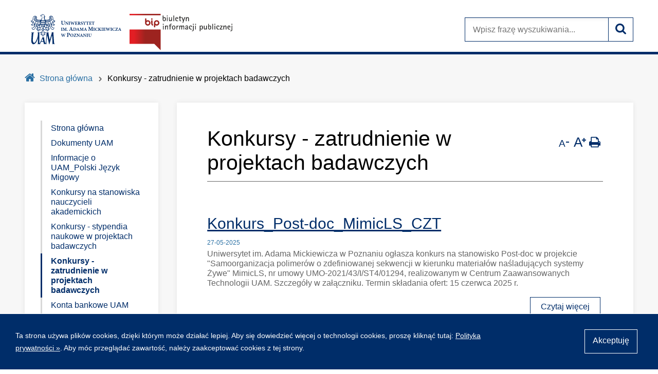

--- FILE ---
content_type: text/html; charset=utf-8
request_url: https://bip.amu.edu.pl/konkursy-zatrudnienie-w-projektach-badawczych?result_5301_result_page=12
body_size: 31224
content:
<!DOCTYPE html>
<html lang="pl" class="no-js">
    <head itemscope itemtype="http://schema.org/WebSite">
        <meta charset="utf-8" />
        <!--[if IE]><meta http-equiv="X-UA-Compatible" content="IE=edge,chrome=1" /><![endif]-->
        <title itemprop="name">Konkursy - zatrudnienie w projektach badawczych - Biuletyn Informacji Publicznej</title>
        <meta name="viewport" content="width=device-width, initial-scale=1.0">
        <!-- Metadata -->
        
<!-- Global //-->

<!-- AGLS //-->
<meta name="DCTERMS.title" content="Konkursy - zatrudnienie w projektach badawczych" />
<meta name="DCTERMS.creator" content="Małgorzata Grajdek" />
<meta name="DCTERMS.publisher" content="Małgorzata Grajdek" />
<meta name="DCTERMS.description" content="Konkursy - zatrudnienie w projektach badawczych" />
<meta name="DCTERMS.modified" content="2026-01-14" />

        <meta name="theme-color" content="#1A2B68">
        <!-- seo -->
        <link itemprop="url" href="https://bip.amu.edu.pl/konkursy-zatrudnienie-w-projektach-badawczych">
        <link rel="canonical" href="https://bip.amu.edu.pl/konkursy-zatrudnienie-w-projektach-badawczych">
        <!-- favicons -->
        <link rel="shortcut icon" href="/__data/assets/file/0023/4784/favicon.ico?v=0.1.1">
        <link rel="apple-touch-icon-precomposed" href="/__data/assets/image/0022/4783/logo-144x144.png?v=0.1.1">
        <!-- styles -->
         <!-- global.css PL -->
<link rel="stylesheet" type="text/css" href="https://bip.amu.edu.pl/__data/assets/git_bridge/0014/5126/dist/styles/main.min.css?h=027ac0d">
<!--<link rel="stylesheet" type="text/css" href="/__data/assets/git_bridge/0014/5126/dist/styles/main.min.css">-->
<!-- Fix for UL lists CSS -->
<link rel="stylesheet" href="https://bip.amu.edu.pl/_web_designs/css/minifix.css" media="screen" />        <!-- scritps -->
        <!-- Is enabled JS -->
<script>
    (document.getElementsByClassName('no-js')[0].className != 'undefined') ? document.getElementsByClassName('no-js')[0].className = document.getElementsByClassName('no-js')[0].className.replace('no-js','js') : '';
</script>
<!-- Modernizr -->
<script src="https://bip.amu.edu.pl/__data/assets/git_bridge/0014/5126/dist/js/vendor/modernizr.min.js?h=075bad4"></script>
<!--<script src="/__data/assets/git_bridge/0014/5126/dist/js/vendor/modernizr.min.js"></script>-->
<!-- Global Vars -->
<script>
 globalVars = {
    siteUrl        : 'https://bip.amu.edu.pl',
    siteName       : 'Biuletyn Informacji Publicznej',
    supportedBrowsers: {
        'chrome'  : 56,
        'firefox' : 52,
        'opera'   : 50,
        'safari'  : 10,
        'edge'    : 14,
        'ie'      : 11
    },
    unsupportedBrowsersUrl :        'https://bip.amu.edu.pl/unsupported-browsers',
    unsupportedBrowsersCookieName : 'unsupportedAccess'
  };
</script>
<!-- Global site tag (gtag.js) - Google Analytics -->
<script async src="https://www.googletagmanager.com/gtag/js?id=UA-49359701-2"></script>
<script>
  window.dataLayer = window.dataLayer || [];
  function gtag()

{dataLayer.push(arguments);}
  gtag('js', new Date());

  gtag('config', 'UA-49359701-2');
</script>    


</head>
     
    <body class="">
        <noscript>
	<div class="warning-js">
    	<span class="warning-js__title">Brak obsługi JavaScript</span>
    	<p class="warning-js__subtitle">Do pełnej funkcjonalności strony potrzebujesz włączonej obsługi skryptów. <br />Instrukcje, które pozwolą Ci włączyć skrypty w Twojej przeglądarce znajdziesz
                 <a href="https://bip.amu.edu.pl/konfiguracja-globalna/enable-javascript" target="_blank" class="warning-js__link" title="Instrukcja włączenia obsługi JavaScript w przeglądarkach">tutaj 
                <svg viewBox="0 0 1024 1024" width="16" height="16">
                    <use xlink:href="#icon-external"></use>
                </svg>
            </a>
        </p>
	</div>
</noscript>        <svg style="display:none;">

    <symbol id="icon-print">
        <path d="M219.429 877.714h512v-146.286h-512v146.286zM219.429 512h512v-219.429h-91.429q-22.857 0-38.857-16t-16-38.857v-91.429h-365.714v365.714zM877.714 548.571q0-14.857-10.857-25.714t-25.714-10.857-25.714 10.857-10.857 25.714 10.857 25.714 25.714 10.857 25.714-10.857 10.857-25.714zM950.857 548.571v237.714q0 7.429-5.429 12.857t-12.857 5.429h-128v91.429q0 22.857-16 38.857t-38.857 16h-548.571q-22.857 0-38.857-16t-16-38.857v-91.429h-128q-7.429 0-12.857-5.429t-5.429-12.857v-237.714q0-45.143 32.286-77.429t77.429-32.286h36.571v-310.857q0-22.857 16-38.857t38.857-16h384q22.857 0 50.286 11.429t43.429 27.429l86.857 86.857q16 16 27.429 43.429t11.429 50.286v146.286h36.571q45.143 0 77.429 32.286t32.286 77.429z"></path>        
    </symbol>

    <symbol id="icon-search">
        <path d="M658.286 475.429q0-105.714-75.143-180.857t-180.857-75.143-180.857 75.143-75.143 180.857 75.143 180.857 180.857 75.143 180.857-75.143 75.143-180.857zM950.857 950.857q0 29.714-21.714 51.429t-51.429 21.714q-30.857 0-51.429-21.714l-196-195.429q-102.286 70.857-228 70.857-81.714 0-156.286-31.714t-128.571-85.714-85.714-128.571-31.714-156.286 31.714-156.286 85.714-128.571 128.571-85.714 156.286-31.714 156.286 31.714 128.571 85.714 85.714 128.571 31.714 156.286q0 125.714-70.857 228l196 196q21.143 21.143 21.143 51.429z"></path>
    </symbol>

    <symbol id="icon-wheelchair">
        <path d="M584.571 678.286l58.286 116.571q-33.143 102.286-120 165.714t-193.714 63.429q-89.143 0-164.857-44.286t-120-120-44.286-164.857q0-103.429 59.714-188.571t156.857-120.571l9.714 74.857q-69.714 30.857-111.429 94.571t-41.714 139.714q0 105.714 75.143 180.857t180.857 75.143q72 0 132.857-37.143t94.286-100.286 28.286-135.143zM897.714 735.429l33.143 65.143-146.286 73.143q-7.429 4-16.571 4-22.857 0-32.571-20l-136.571-272.571h-269.714q-13.714 0-24.286-9.429t-12.286-23.143l-54.857-445.143q-1.143-9.143 3.429-24 8-29.143 32.571-47.143t55.429-18q37.714 0 64.571 26.857t26.857 64.571q0 39.429-29.714 67.143t-68.571 23.714l21.143 165.143h241.714v73.143h-232.571l9.143 73.143h260q22.857 0 32.571 20l130.286 260z"></path>
    </symbol>

    <symbol id="icon-home">
        <path d="M804.571 566.857v274.286q0 14.857-10.857 25.714t-25.714 10.857h-219.429v-219.429h-146.286v219.429h-219.429q-14.857 0-25.714-10.857t-10.857-25.714v-274.286q0-0.571 0.286-1.714t0.286-1.714l328.571-270.857 328.571 270.857q0.571 1.143 0.571 3.429zM932 527.429l-35.429 42.286q-4.571 5.143-12 6.286h-1.714q-7.429 0-12-4l-395.429-329.714-395.429 329.714q-6.857 4.571-13.714 4-7.429-1.143-12-6.286l-35.429-42.286q-4.571-5.714-4-13.429t6.286-12.286l410.857-342.286q18.286-14.857 43.429-14.857t43.429 14.857l139.429 116.571v-111.429q0-8 5.143-13.143t13.143-5.143h109.714q8 0 13.143 5.143t5.143 13.143v233.143l125.143 104q5.714 4.571 6.286 12.286t-4 13.429z"></path>
    </symbol>

    <symbol id="icon-user">
        <path d="M804.571 802.857q0 68.571-41.714 108.286t-110.857 39.714h-499.429q-69.143 0-110.857-39.714t-41.714-108.286q0-30.286 2-59.143t8-62.286 15.143-62 24.571-55.714 35.429-46.286 48.857-30.571 63.714-11.429q5.143 0 24 12.286t42.571 27.429 61.714 27.429 76.286 12.286 76.286-12.286 61.714-27.429 42.571-27.429 24-12.286q34.857 0 63.714 11.429t48.857 30.571 35.429 46.286 24.571 55.714 15.143 62 8 62.286 2 59.143zM621.714 292.571q0 90.857-64.286 155.143t-155.143 64.286-155.143-64.286-64.286-155.143 64.286-155.143 155.143-64.286 155.143 64.286 64.286 155.143z"></path>
    </symbol>

    <symbol id="icon-calendar-o">
        <path d="M73.143 950.857h804.571v-585.143h-804.571v585.143zM292.571 256v-164.571q0-8-5.143-13.143t-13.143-5.143h-36.571q-8 0-13.143 5.143t-5.143 13.143v164.571q0 8 5.143 13.143t13.143 5.143h36.571q8 0 13.143-5.143t5.143-13.143zM731.429 256v-164.571q0-8-5.143-13.143t-13.143-5.143h-36.571q-8 0-13.143 5.143t-5.143 13.143v164.571q0 8 5.143 13.143t13.143 5.143h36.571q8 0 13.143-5.143t5.143-13.143zM950.857 219.429v731.429q0 29.714-21.714 51.429t-51.429 21.714h-804.571q-29.714 0-51.429-21.714t-21.714-51.429v-731.429q0-29.714 21.714-51.429t51.429-21.714h73.143v-54.857q0-37.714 26.857-64.571t64.571-26.857h36.571q37.714 0 64.571 26.857t26.857 64.571v54.857h219.429v-54.857q0-37.714 26.857-64.571t64.571-26.857h36.571q37.714 0 64.571 26.857t26.857 64.571v54.857h73.143q29.714 0 51.429 21.714t21.714 51.429z"></path>
    </symbol>
    
    <symbol id="icon-menu">
        <path d="M877.714 768v73.143q0 14.857-10.857 25.714t-25.714 10.857h-804.571q-14.857 0-25.714-10.857t-10.857-25.714v-73.143q0-14.857 10.857-25.714t25.714-10.857h804.571q14.857 0 25.714 10.857t10.857 25.714zM877.714 475.429v73.143q0 14.857-10.857 25.714t-25.714 10.857h-804.571q-14.857 0-25.714-10.857t-10.857-25.714v-73.143q0-14.857 10.857-25.714t25.714-10.857h804.571q14.857 0 25.714 10.857t10.857 25.714zM877.714 182.857v73.143q0 14.857-10.857 25.714t-25.714 10.857h-804.571q-14.857 0-25.714-10.857t-10.857-25.714v-73.143q0-14.857 10.857-25.714t25.714-10.857h804.571q14.857 0 25.714 10.857t10.857 25.714z"></path>
    </symbol>

    <symbol id="icon-exclamation-triangle">
        <path d="M585.143 785.714v-108.571q0-8-5.429-13.429t-12.857-5.429h-109.714q-7.429 0-12.857 5.429t-5.429 13.429v108.571q0 8 5.429 13.429t12.857 5.429h109.714q7.429 0 12.857-5.429t5.429-13.429zM584 572l10.286-262.286q0-6.857-5.714-10.857-7.429-6.286-13.714-6.286h-125.714q-6.286 0-13.714 6.286-5.714 4-5.714 12l9.714 261.143q0 5.714 5.714 9.429t13.714 3.714h105.714q8 0 13.429-3.714t6-9.429zM576 38.286l438.857 804.571q20 36-1.143 72-9.714 16.571-26.571 26.286t-36.286 9.714h-877.714q-19.429 0-36.286-9.714t-26.571-26.286q-21.143-36-1.143-72l438.857-804.571q9.714-17.714 26.857-28t37.143-10.286 37.143 10.286 26.857 28z"></path>
    </symbol>

    <symbol id="icon-building-o">
        <path d="M219.429 749.714v36.571q0 7.429-5.429 12.857t-12.857 5.429h-36.571q-7.429 0-12.857-5.429t-5.429-12.857v-36.571q0-7.429 5.429-12.857t12.857-5.429h36.571q7.429 0 12.857 5.429t5.429 12.857zM219.429 603.429v36.571q0 7.429-5.429 12.857t-12.857 5.429h-36.571q-7.429 0-12.857-5.429t-5.429-12.857v-36.571q0-7.429 5.429-12.857t12.857-5.429h36.571q7.429 0 12.857 5.429t5.429 12.857zM365.714 603.429v36.571q0 7.429-5.429 12.857t-12.857 5.429h-36.571q-7.429 0-12.857-5.429t-5.429-12.857v-36.571q0-7.429 5.429-12.857t12.857-5.429h36.571q7.429 0 12.857 5.429t5.429 12.857zM219.429 457.143v36.571q0 7.429-5.429 12.857t-12.857 5.429h-36.571q-7.429 0-12.857-5.429t-5.429-12.857v-36.571q0-7.429 5.429-12.857t12.857-5.429h36.571q7.429 0 12.857 5.429t5.429 12.857zM658.286 749.714v36.571q0 7.429-5.429 12.857t-12.857 5.429h-36.571q-7.429 0-12.857-5.429t-5.429-12.857v-36.571q0-7.429 5.429-12.857t12.857-5.429h36.571q7.429 0 12.857 5.429t5.429 12.857zM512 603.429v36.571q0 7.429-5.429 12.857t-12.857 5.429h-36.571q-7.429 0-12.857-5.429t-5.429-12.857v-36.571q0-7.429 5.429-12.857t12.857-5.429h36.571q7.429 0 12.857 5.429t5.429 12.857zM365.714 457.143v36.571q0 7.429-5.429 12.857t-12.857 5.429h-36.571q-7.429 0-12.857-5.429t-5.429-12.857v-36.571q0-7.429 5.429-12.857t12.857-5.429h36.571q7.429 0 12.857 5.429t5.429 12.857zM219.429 310.857v36.571q0 7.429-5.429 12.857t-12.857 5.429h-36.571q-7.429 0-12.857-5.429t-5.429-12.857v-36.571q0-7.429 5.429-12.857t12.857-5.429h36.571q7.429 0 12.857 5.429t5.429 12.857zM658.286 603.429v36.571q0 7.429-5.429 12.857t-12.857 5.429h-36.571q-7.429 0-12.857-5.429t-5.429-12.857v-36.571q0-7.429 5.429-12.857t12.857-5.429h36.571q7.429 0 12.857 5.429t5.429 12.857zM512 457.143v36.571q0 7.429-5.429 12.857t-12.857 5.429h-36.571q-7.429 0-12.857-5.429t-5.429-12.857v-36.571q0-7.429 5.429-12.857t12.857-5.429h36.571q7.429 0 12.857 5.429t5.429 12.857zM365.714 310.857v36.571q0 7.429-5.429 12.857t-12.857 5.429h-36.571q-7.429 0-12.857-5.429t-5.429-12.857v-36.571q0-7.429 5.429-12.857t12.857-5.429h36.571q7.429 0 12.857 5.429t5.429 12.857zM219.429 164.571v36.571q0 7.429-5.429 12.857t-12.857 5.429h-36.571q-7.429 0-12.857-5.429t-5.429-12.857v-36.571q0-7.429 5.429-12.857t12.857-5.429h36.571q7.429 0 12.857 5.429t5.429 12.857zM658.286 457.143v36.571q0 7.429-5.429 12.857t-12.857 5.429h-36.571q-7.429 0-12.857-5.429t-5.429-12.857v-36.571q0-7.429 5.429-12.857t12.857-5.429h36.571q7.429 0 12.857 5.429t5.429 12.857zM512 310.857v36.571q0 7.429-5.429 12.857t-12.857 5.429h-36.571q-7.429 0-12.857-5.429t-5.429-12.857v-36.571q0-7.429 5.429-12.857t12.857-5.429h36.571q7.429 0 12.857 5.429t5.429 12.857zM365.714 164.571v36.571q0 7.429-5.429 12.857t-12.857 5.429h-36.571q-7.429 0-12.857-5.429t-5.429-12.857v-36.571q0-7.429 5.429-12.857t12.857-5.429h36.571q7.429 0 12.857 5.429t5.429 12.857zM658.286 310.857v36.571q0 7.429-5.429 12.857t-12.857 5.429h-36.571q-7.429 0-12.857-5.429t-5.429-12.857v-36.571q0-7.429 5.429-12.857t12.857-5.429h36.571q7.429 0 12.857 5.429t5.429 12.857zM512 164.571v36.571q0 7.429-5.429 12.857t-12.857 5.429h-36.571q-7.429 0-12.857-5.429t-5.429-12.857v-36.571q0-7.429 5.429-12.857t12.857-5.429h36.571q7.429 0 12.857 5.429t5.429 12.857zM658.286 164.571v36.571q0 7.429-5.429 12.857t-12.857 5.429h-36.571q-7.429 0-12.857-5.429t-5.429-12.857v-36.571q0-7.429 5.429-12.857t12.857-5.429h36.571q7.429 0 12.857 5.429t5.429 12.857zM512 950.857h219.429v-877.714h-658.286v877.714h219.429v-128q0-7.429 5.429-12.857t12.857-5.429h182.857q7.429 0 12.857 5.429t5.429 12.857v128zM804.571 36.571v950.857q0 14.857-10.857 25.714t-25.714 10.857h-731.429q-14.857 0-25.714-10.857t-10.857-25.714v-950.857q0-14.857 10.857-25.714t25.714-10.857h731.429q14.857 0 25.714 10.857t10.857 25.714z"></path>
    </symbol>

    <symbol id="icon-phone">
        <path d="M804.571 708.571q0 15.429-5.714 40.286t-12 39.143q-12 28.571-69.714 60.571-53.714 29.143-106.286 29.143-15.429 0-30-2t-32.857-7.143-27.143-8.286-31.714-11.714-28-10.286q-56-20-100-47.429-73.143-45.143-151.143-123.143t-123.143-151.143q-27.429-44-47.429-100-1.714-5.143-10.286-28t-11.714-31.714-8.286-27.143-7.143-32.857-2-30q0-52.571 29.143-106.286 32-57.714 60.571-69.714 14.286-6.286 39.143-12t40.286-5.714q8 0 12 1.714 10.286 3.429 30.286 43.429 6.286 10.857 17.143 30.857t20 36.286 17.714 30.571q1.714 2.286 10 14.286t12.286 20.286 4 16.286q0 11.429-16.286 28.571t-35.429 31.429-35.429 30.286-16.286 26.286q0 5.143 2.857 12.857t4.857 11.714 8 13.714 6.571 10.857q43.429 78.286 99.429 134.286t134.286 99.429q1.143 0.571 10.857 6.571t13.714 8 11.714 4.857 12.857 2.857q10.286 0 26.286-16.286t30.286-35.429 31.429-35.429 28.571-16.286q8 0 16.286 4t20.286 12.286 14.286 10q14.286 8.571 30.571 17.714t36.286 20 30.857 17.143q40 20 43.429 30.286 1.714 4 1.714 12z"></path>
    </symbol>

    <symbol id="icon-envelope-o">
        <path d="M950.857 859.429v-438.857q-18.286 20.571-39.429 37.714-153.143 117.714-243.429 193.143-29.143 24.571-47.429 38.286t-49.429 27.714-58.571 14h-1.143q-27.429 0-58.571-14t-49.429-27.714-47.429-38.286q-90.286-75.429-243.429-193.143-21.143-17.143-39.429-37.714v438.857q0 7.429 5.429 12.857t12.857 5.429h841.143q7.429 0 12.857-5.429t5.429-12.857zM950.857 258.857v-14t-0.286-7.429-1.714-7.143-3.143-5.143-5.143-4.286-8-1.429h-841.143q-7.429 0-12.857 5.429t-5.429 12.857q0 96 84 162.286 110.286 86.857 229.143 181.143 3.429 2.857 20 16.857t26.286 21.429 25.429 18 28.857 15.714 24.571 5.143h1.143q11.429 0 24.571-5.143t28.857-15.714 25.429-18 26.286-21.429 20-16.857q118.857-94.286 229.143-181.143 30.857-24.571 57.429-66t26.571-75.143zM1024 237.714v621.714q0 37.714-26.857 64.571t-64.571 26.857h-841.143q-37.714 0-64.571-26.857t-26.857-64.571v-621.714q0-37.714 26.857-64.571t64.571-26.857h841.143q37.714 0 64.571 26.857t26.857 64.571z"></path>
    </symbol>

    <symbol id="icon-table">
        <path d="M292.571 786.286v-109.714q0-8-5.143-13.143t-13.143-5.143h-182.857q-8 0-13.143 5.143t-5.143 13.143v109.714q0 8 5.143 13.143t13.143 5.143h182.857q8 0 13.143-5.143t5.143-13.143zM292.571 566.857v-109.714q0-8-5.143-13.143t-13.143-5.143h-182.857q-8 0-13.143 5.143t-5.143 13.143v109.714q0 8 5.143 13.143t13.143 5.143h182.857q8 0 13.143-5.143t5.143-13.143zM585.143 786.286v-109.714q0-8-5.143-13.143t-13.143-5.143h-182.857q-8 0-13.143 5.143t-5.143 13.143v109.714q0 8 5.143 13.143t13.143 5.143h182.857q8 0 13.143-5.143t5.143-13.143zM292.571 347.429v-109.714q0-8-5.143-13.143t-13.143-5.143h-182.857q-8 0-13.143 5.143t-5.143 13.143v109.714q0 8 5.143 13.143t13.143 5.143h182.857q8 0 13.143-5.143t5.143-13.143zM585.143 566.857v-109.714q0-8-5.143-13.143t-13.143-5.143h-182.857q-8 0-13.143 5.143t-5.143 13.143v109.714q0 8 5.143 13.143t13.143 5.143h182.857q8 0 13.143-5.143t5.143-13.143zM877.714 786.286v-109.714q0-8-5.143-13.143t-13.143-5.143h-182.857q-8 0-13.143 5.143t-5.143 13.143v109.714q0 8 5.143 13.143t13.143 5.143h182.857q8 0 13.143-5.143t5.143-13.143zM585.143 347.429v-109.714q0-8-5.143-13.143t-13.143-5.143h-182.857q-8 0-13.143 5.143t-5.143 13.143v109.714q0 8 5.143 13.143t13.143 5.143h182.857q8 0 13.143-5.143t5.143-13.143zM877.714 566.857v-109.714q0-8-5.143-13.143t-13.143-5.143h-182.857q-8 0-13.143 5.143t-5.143 13.143v109.714q0 8 5.143 13.143t13.143 5.143h182.857q8 0 13.143-5.143t5.143-13.143zM877.714 347.429v-109.714q0-8-5.143-13.143t-13.143-5.143h-182.857q-8 0-13.143 5.143t-5.143 13.143v109.714q0 8 5.143 13.143t13.143 5.143h182.857q8 0 13.143-5.143t5.143-13.143zM950.857 164.571v621.714q0 37.714-26.857 64.571t-64.571 26.857h-768q-37.714 0-64.571-26.857t-26.857-64.571v-621.714q0-37.714 26.857-64.571t64.571-26.857h768q37.714 0 64.571 26.857t26.857 64.571z"></path>
    </symbol>
    
    <symbol id="icon-file-o">
        <path d="M73.143 877.714h585.143v-438.857h-237.714q-22.857 0-38.857-16t-16-38.857v-237.714h-292.571v731.429zM438.857 365.714h214.857q-5.714-16.571-12.571-23.429l-178.857-178.857q-6.857-6.857-23.429-12.571v214.857zM731.429 384v512q0 22.857-16 38.857t-38.857 16h-621.714q-22.857 0-38.857-16t-16-38.857v-768q0-22.857 16-38.857t38.857-16h365.714q22.857 0 50.286 11.429t43.429 27.429l178.286 178.286q16 16 27.429 43.429t11.429 50.286z"></path>
    </symbol>

    <symbol id="icon-file-text-o">
        <path d="M585.143 676.571v36.571q0 8-5.143 13.143t-13.143 5.143h-402.286q-8 0-13.143-5.143t-5.143-13.143v-36.571q0-8 5.143-13.143t13.143-5.143h402.286q8 0 13.143 5.143t5.143 13.143zM585.143 530.286v36.571q0 8-5.143 13.143t-13.143 5.143h-402.286q-8 0-13.143-5.143t-5.143-13.143v-36.571q0-8 5.143-13.143t13.143-5.143h402.286q8 0 13.143 5.143t5.143 13.143zM73.143 877.714h585.143v-438.857h-237.714q-22.857 0-38.857-16t-16-38.857v-237.714h-292.571v731.429zM438.857 365.714h214.857q-5.714-16.571-12.571-23.429l-178.857-178.857q-6.857-6.857-23.429-12.571v214.857zM731.429 384v512q0 22.857-16 38.857t-38.857 16h-621.714q-22.857 0-38.857-16t-16-38.857v-768q0-22.857 16-38.857t38.857-16h365.714q22.857 0 50.286 11.429t43.429 27.429l178.286 178.286q16 16 27.429 43.429t11.429 50.286z"></path>
    </symbol>

    <symbol id="icon-file-text">
        <path d="M585.143 786.286v-36.571q0-8-5.143-13.143t-13.143-5.143h-402.286q-8 0-13.143 5.143t-5.143 13.143v36.571q0 8 5.143 13.143t13.143 5.143h402.286q8 0 13.143-5.143t5.143-13.143zM585.143 640v-36.571q0-8-5.143-13.143t-13.143-5.143h-402.286q-8 0-13.143 5.143t-5.143 13.143v36.571q0 8 5.143 13.143t13.143 5.143h402.286q8 0 13.143-5.143t5.143-13.143zM731.429 438.857v457.143q0 22.857-16 38.857t-38.857 16h-621.714q-22.857 0-38.857-16t-16-38.857v-768q0-22.857 16-38.857t38.857-16h310.857v310.857q0 22.857 16 38.857t38.857 16h310.857zM729.714 365.714h-290.857v-290.857q46.857 8.571 75.429 37.143l178.286 178.286q28.571 28.571 37.143 75.429z"></path>
    </symbol>

    <symbol id="icon-download">
        <path d="M731.429 768q0-14.857-10.857-25.714t-25.714-10.857-25.714 10.857-10.857 25.714 10.857 25.714 25.714 10.857 25.714-10.857 10.857-25.714zM877.714 768q0-14.857-10.857-25.714t-25.714-10.857-25.714 10.857-10.857 25.714 10.857 25.714 25.714 10.857 25.714-10.857 10.857-25.714zM950.857 640v182.857q0 22.857-16 38.857t-38.857 16h-841.143q-22.857 0-38.857-16t-16-38.857v-182.857q0-22.857 16-38.857t38.857-16h265.714l77.143 77.714q33.143 32 77.714 32t77.714-32l77.714-77.714h265.143q22.857 0 38.857 16t16 38.857zM765.143 314.857q9.714 23.429-8 40l-256 256q-10.286 10.857-25.714 10.857t-25.714-10.857l-256-256q-17.714-16.571-8-40 9.714-22.286 33.714-22.286h146.286v-256q0-14.857 10.857-25.714t25.714-10.857h146.286q14.857 0 25.714 10.857t10.857 25.714v256h146.286q24 0 33.714 22.286z"></path>
    </symbol>

    <symbol id="icon-external">
        <path d="M804.571 530.286v182.857q0 68-48.286 116.286t-116.286 48.286h-475.429q-68 0-116.286-48.286t-48.286-116.286v-475.429q0-68 48.286-116.286t116.286-48.286h402.286q8 0 13.143 5.143t5.143 13.143v36.571q0 8-5.143 13.143t-13.143 5.143h-402.286q-37.714 0-64.571 26.857t-26.857 64.571v475.429q0 37.714 26.857 64.571t64.571 26.857h475.429q37.714 0 64.571-26.857t26.857-64.571v-182.857q0-8 5.143-13.143t13.143-5.143h36.571q8 0 13.143 5.143t5.143 13.143zM1024 36.571v292.571q0 14.857-10.857 25.714t-25.714 10.857-25.714-10.857l-100.571-100.571-372.571 372.571q-5.714 5.714-13.143 5.714t-13.143-5.714l-65.143-65.143q-5.714-5.714-5.714-13.143t5.714-13.143l372.571-372.571-100.571-100.571q-10.857-10.857-10.857-25.714t10.857-25.714 25.714-10.857h292.571q14.857 0 25.714 10.857t10.857 25.714z"></path>
    </symbol>

    <symbol id="icon-loop">
        <path d="M444.84 83.16c-46.804-51.108-114.077-83.16-188.84-83.16-141.385 0-256 114.615-256 256h48c0-114.875 93.125-208 208-208 61.51 0 116.771 26.709 154.848 69.153l-74.848 74.847h176v-176l-67.16 67.16z"></path>
        <path d="M464 256c0 114.875-93.125 208-208 208-61.51 0-116.771-26.709-154.847-69.153l74.847-74.847h-176v176l67.16-67.16c46.804 51.108 114.077 83.16 188.84 83.16 141.385 0 256-114.615 256-256h-48z"></path>
    </symbol>
    
     <symbol id="icon-file">
        <path class="file-1" d="M4.31,4.72H83.25c17.52,12.45,37.53,31,51.23,51.31V177.47H4.31V4.72Z" transform="translate(-3.84 -4)"/><path class="file-2" d="M4.34,4.5H83.28c17.52,12.45,37.53,31,51.23,51.31V177.25H4.34V4.5Z" transform="translate(-3.84 -4)"/><path class="file-3" d="M84.51,6c18.61,13.54,36.34,30.27,50,50.1-8.87-9.21-28.42-8.46-42.85-7.82C93.34,31.19,94.21,14.51,84.51,6Z" transform="translate(-3.84 -4)"/><path class="file-4" d="M84,5.5c19,13.81,37,30.86,51,51.07-9-9.39-27.81-8.22-42.51-7.57C94.2,31.6,93.92,14.19,84,5.5Z" transform="translate(-3.84 -4)"/>
    </symbol>
    <symbol id="squiz-logo">
        <defs><style>.st0{fill:#ffffff;}</style></defs>
        <path class="st0" d="M41.6,6.6c1.2-0.1,1.7-2.3,1.7-2.3c-0.4,1.5-0.9,2.1-1.5,2.2C41.8,6.2,41.9,6,41.9,6C42,5.8,42,5.7,42,5.5
        c0,0-0.1,0.1-0.1,0.1c-0.1,0.4-0.3,0.7-0.3,0.7c0,0,0,0.1-0.1,0.1c-0.1,0-0.3,0-0.4-0.1c0,0,0-0.1,0-0.1c0.1-0.1,0.1-0.2,0.1-0.3
        c0,0,0,0-0.1,0c0.2-0.1,0.5-0.3,0.8-0.6c0,0,2-1.7,1.6-2.8c0,0-0.4-1.5-1.5-1.8l-0.8-0.4c-0.1,0-1.2-0.3-2,0.3c0,0,0,0,0,0
        c0,0,0,0,0,0c0,0,0,0,0,0c-1-0.9-2.6-1.6-4,1.4c0.6-1.1,2-3,3.9-1.4c-0.5-0.3-0.8,0-0.8,0C38,0.6,37.4,0.8,37,1.1
        c0.9-0.4,1.8-0.2,1.8-0.2C38.9,0.9,39,1,39.1,1L39,1.2c0,0,0.2,0.1,0.3,0.1l0.2-0.1c0,0,0.1,0.1,0.1,0.1c-0.1,0.1-0.1,0.1-0.1,0.1
        c0,0,0,0,0,0C37.8,0.3,36,2,36,2c0.1-0.1,0.2-0.3,0.3-0.4c-0.3,0.3-0.5,0.5-0.5,0.5l-0.5,0.5c0,0-0.1,0.1-0.1,0.1
        c0-0.1,0.1-0.2,0.1-0.3c0-0.1,0.1-0.1,0.1-0.2c-0.2,0.3-0.3,0.5-0.3,0.6c-1.2,1.4-0.2,3.8-0.2,3.8c0.8,2.1,3.1,1.8,3.3,1.8l1.2-0.3
        C40.4,8,41.2,7.1,41.6,6.6C41.6,6.6,41.6,6.6,41.6,6.6z M41.4,4.4c0.1,0,0.1,0,0.2-0.1C41.5,4.4,41.4,4.4,41.4,4.4z M41.2,5.6
        C41.2,5.6,41.2,5.6,41.2,5.6c-0.1,0-0.1,0-0.2,0C41.1,5.6,41.1,5.6,41.2,5.6z M41,4.5C41,4.5,40.9,4.5,41,4.5c0.1,0,0.2,0,0.4-0.1
        C41.1,4.5,41,4.5,41,4.5z M41.4,5.5c0,0-0.1,0-0.1,0.1C41.3,5.6,41.4,5.5,41.4,5.5z M41.5,5.5c0.1,0,0.2-0.1,0.4-0.3c0,0,0,0,0,0
        c0,0.1,0,0.1,0,0.1c-0.1,0.1-0.3,0.2-0.4,0.3C41.5,5.6,41.5,5.5,41.5,5.5z M41.6,4.4c0,0,0.1,0,0.1,0C41.7,4.4,41.6,4.4,41.6,4.4z
        M40.8,5.8C40.8,5.8,40.8,5.8,40.8,5.8C40.8,5.8,40.8,5.8,40.8,5.8z M40.9,6C40.9,6,40.9,6,40.9,6C40.9,6,40.9,6,40.9,6
        C40.9,6,40.9,6,40.9,6z M40.7,6.1C40.7,6.1,40.7,6.1,40.7,6.1C40.7,6.1,40.7,6.1,40.7,6.1z M40.6,6.1c-0.1-0.1-0.2-0.2-0.3-0.2
        c0.1,0,0.3,0.1,0.4,0.1C40.7,5.9,40.6,6,40.6,6.1z M40.9,6.4C40.9,6.4,40.8,6.4,40.9,6.4c-0.1-0.1-0.1-0.1-0.1-0.1
        C40.8,6.3,40.8,6.4,40.9,6.4z M40.9,6.2C40.9,6.2,40.9,6.2,40.9,6.2C40.9,6.2,40.9,6.2,40.9,6.2z M41.2,6C41.2,6,41.2,6,41.2,6
        C41.2,6,41.2,6,41.2,6z M41.1,6.3C41.1,6.3,41,6.3,41.1,6.3C41,6.3,41.1,6.3,41.1,6.3z M41.9,5.3C41.9,5.3,42,5.3,41.9,5.3
        C42,5.3,41.9,5.3,41.9,5.3z M42,5.3c0,0,0-0.1,0-0.1C42.1,5.1,42.2,5,42.3,5l0.6-0.5C42.9,4.5,42.5,4.9,42,5.3z M43.6,2.4
        c0,0,0.3,0.7-0.2,1.3c0,0,0.2-0.4-0.1-1.4c0,0-0.2-0.7-0.7-1.3C42.6,1.1,43,1.2,43.6,2.4z M42.9,2c0,0-0.2-0.4-0.4-0.5
        C42.5,1.5,42.8,1.6,42.9,2z M41.9,1.6c0.4,0.2,0.6,0.3,0.6,0.3c0.3,0.2,0.5,0.7,0.5,0.7c0.2,1-0.5,1.5-1.1,1.7
        c-0.4-1.2-1.4-2.5-1.4-2.5c-0.1-0.1-0.2-0.2-0.2-0.3c0,0,0,0,0,0C41,1.2,41.9,1.6,41.9,1.6z M39.6,0.9C39.6,0.9,39.6,0.9,39.6,0.9
        C39.6,0.9,39.6,0.9,39.6,0.9C39.7,1,39.7,1,39.7,1C39.7,1,39.6,0.9,39.6,0.9z M39.8,1C39.8,1.1,39.8,1.1,39.8,1
        C39.8,1.1,39.8,1.1,39.8,1C39.8,1.1,39.8,1.1,39.8,1z M40.1,1.4C40.1,1.4,40.1,1.4,40.1,1.4C40.1,1.4,40.1,1.5,40.1,1.4
        c0,0-0.1-0.1-0.1-0.2c0,0,0,0,0,0c0.3-0.1,0.7-0.2,1.2,0C41.2,1.2,40.6,1.2,40.1,1.4z M39.5,0.8C39.5,0.8,39.5,0.8,39.5,0.8
        C39.5,0.8,39.5,0.9,39.5,0.8c0.1,0.1,0.1,0,0.1,0c0.2-0.2,0.7-0.5,1.4-0.3c0,0-0.7-0.1-1.4,0.4c0,0,0,0-0.1,0
        C39.5,0.8,39.5,0.8,39.5,0.8C39.5,0.8,39.5,0.8,39.5,0.8z M39.8,1.5c-0.1,0.1,0,0-0.1,0.1c0,0,0.1,0.1,0.1,0.1c0.1-0.1,0,0,0.1-0.1
        c0.8,0.7,1.3,1.6,1.3,1.6l-0.7-0.8c-0.4-0.4-0.8-0.8-0.9-0.9c0,0,0,0,0.1-0.1C39.7,1.4,39.8,1.5,39.8,1.5z M40.9,4.5
        C38.4,4.8,39,2.8,39,2.8c0,0,0,0,0,0c0,0,0,0-0.1,0c-0.1,0-0.1,0-0.1,0c-0.1,0.3-0.1,0.6-0.1,1c0,0-0.2-0.5-0.2-1.1c0,0,0,0,0,0
        C38.6,2.7,40.5,3.3,40.9,4.5z M35.4,3.2c-0.7,2.3,0.7,3.9,0.7,3.9C33.6,5.9,35.4,3.2,35.4,3.2z M35.5,7.1c0.8,1,2.1,1.1,2.1,1.1
        C36.1,8.3,35.5,7.1,35.5,7.1z M35.5,5.7C36.2,7,38,7.3,38,7.3C35.9,7.6,35.5,5.7,35.5,5.7z M39,6.9c0,0-3.2,0.7-3.7-2.5
        c0,0-0.3-2.8,3-1.8c-0.1,0.5-0.1,1.1,0.2,1.5l0.3,0.4c0,0,0.1,0.2,0.3,0.4c-0.1-0.1-0.1-0.2-0.1-0.3c0,0,0.2,0.3,0.7,0.6
        c0,0,0,0,0,0c0,0,0,0,0,0c0.3,0.2,0.7,0.4,1.2,0.3c0,0-0.1,0-0.1,0c0,0.1,0,0.1-0.1,0.2c-0.1,0-0.4,0-0.6-0.1
        c-0.1-0.1-0.3-0.3-0.4-0.4c0.1,0.1,0.2,0.2,0.3,0.3c-0.1-0.1-0.3-0.1-0.4-0.2c0.1,0.1,0.3,0.3,0.5,0.3c0.1,0.1,0.3,0.3,0.4,0.4
        c0,0,0,0,0,0c-0.1,0.2-0.3,0.4-0.6,0.5C39.9,6.6,39.6,6.8,39,6.9z M40.6,6.7c-0.2,0.5-0.8,0.6-0.8,0.6C40.2,7.1,40.6,6.7,40.6,6.7z
        M39.8,7.9c0.6-0.5,1-1.1,1.2-1.4c0,0-0.1,0-0.1,0c0,0,0.1,0,0.1,0c0,0,0,0,0,0c0,0,0,0,0,0l0,0c0.1,0,0.2,0.1,0.4,0.1c0,0,0,0,0,0
        C40.4,7.8,39.8,7.9,39.8,7.9z"></path>
        <path class="st0" d="M36.3,1.6c0.2-0.2,0.4-0.4,0.7-0.5C36.7,1.2,36.5,1.4,36.3,1.6z"></path>
        <path class="st0" d="M39.2,5c0.1,0.2,0.3,0.3,0.4,0.5C39.4,5.3,39.3,5.1,39.2,5z"></path>
        <path class="st0" d="M35.6,17.6v-6.4c0-0.1,0.1-0.2,0.1-0.3c0-0.5-0.2-0.7-0.7-0.7c-0.8,0-1.2,0.2-1.2,0.6c0,0.1,0,0.3,0,0.7
        c0,0.4,0,0.8,0,1l0,4.8v0.2c0,0.1,0,0.1,0,0.2c0,0.8-0.1,1.2-0.1,1.3c-0.5,1.2-1.5,1.8-2.8,1.8c-0.6,0-1.2-0.2-1.7-0.5
        c-0.3-0.2-0.6-0.5-0.9-1c-0.3-0.4-0.4-0.7-0.5-0.9c-0.1-0.2-0.1-0.6-0.1-1v-0.9v-5.6c0-0.3-0.2-0.5-0.6-0.7c-0.1,0-0.1,0-0.2,0
        c-0.8,0-1.2,0.4-1.2,1.1c0,0.2,0,0.4,0.1,0.8c0.1,0.3,0.1,0.6,0.1,0.8v4.5c0,1.7,0.4,2.9,1.1,3.7c0.8,0.8,2,1.2,3.7,1.1
        c0.3,0,0.8-0.1,1.4-0.4c0.6-0.2,1-0.3,1.2-0.3c0.8,0.2,1.3,0.3,1.5,0.3c0.5,0,0.8-0.2,0.8-0.7c0-0.3,0-0.8,0-1.4
        C35.6,18.7,35.6,18,35.6,17.6z"></path>
        <path class="st0" d="M39.7,11.8c0-0.3,0.1-0.6,0.1-0.8c0-0.8-0.3-1.1-0.9-1.1c-0.4,0-0.7,0.1-1,0.4c-0.2,0.3-0.3,0.6-0.3,1
        c0.2,2.1,0.3,5,0.1,8.6c0,0.9,0,1.4,0,1.7c0.2,0.3,0.6,0.4,1.1,0.4c0.5,0,0.8-0.2,0.9-0.7c0-0.3,0.1-0.7,0.1-1.1
        c0-0.3,0-0.7-0.1-1.3c0-0.6-0.1-1-0.1-1.3v-5.1C39.6,12.4,39.7,12.2,39.7,11.8z"></path>
        <path class="st0" d="M49.9,20.4c-0.2,0-0.4,0.1-0.8,0.2c-0.4,0.1-0.7,0.1-0.9,0.1c-0.9,0-1.9-0.1-3.1-0.2c-0.4,0-0.7-0.3-0.9-0.8
        c0,0,0-0.1,0-0.2c0-0.2,0.1-0.5,0.2-0.7c1.1-1.8,2-2.6,2.4-3.3c1.1-1.6,2.1-2.6,3.1-4.4c0.1-0.2,0.1-0.4,0-0.6
        c-0.1-0.2-0.3-0.4-0.5-0.4c-1.7-0.1-3.1-0.1-4.4-0.1c-1.1,0-1.6,0-1.5,0c-1.1,0.1-1.6,0.4-1.6,0.9c0,0.1,0,0.2,0.1,0.3
        c0.3,0,0.8,0.1,1.3,0.1h0.8c1.4,0,2.2,0.3,2.6,0.8c0,0.2,0.1,0.3,0.1,0.4c0,0.2,0,0.2-0.3,0.5c-0.3,0.4-0.3,0.5-0.4,0.5
        c-0.4,0.7-1,1.5-1,1.5c-0.2,0.2-0.4,0.6-0.9,1.1c-0.4,0.5-0.7,0.8-0.8,1c-1.1,2-1.9,3-2.4,3.8c0,0.1,0,0.3,0,0.7
        c0.3,0.2,0.6,0.3,1,0.3c0.2,0,0.4,0,0.8,0c0.3,0,0.6,0,0.8,0c0.3,0,0.8,0,1.4,0.1c0.6,0.1,1.1,0.1,1.4,0.1c1.2,0,2.4-0.1,3.5-0.2
        c0.2,0,0.5-0.2,0.7-0.4c0.2-0.2,0.3-0.5,0.3-0.7c0-0.1-0.1-0.3-0.2-0.4C50.5,20.4,50.2,20.4,49.9,20.4z"></path>
        <path class="st0" d="M51.7,9.9c-0.8,0-1.4,0.6-1.4,1.4c0,0.8,0.6,1.4,1.4,1.4c0.8,0,1.4-0.6,1.4-1.4C53.1,10.5,52.5,9.9,51.7,9.9z
        M51.7,12.4c-0.7,0-1.2-0.5-1.2-1.2c0-0.7,0.5-1.2,1.2-1.2c0.7,0,1.2,0.5,1.2,1.2C52.9,11.9,52.4,12.4,51.7,12.4z"></path>
        <path class="st0" d="M52.4,10.9c0-0.3-0.2-0.4-0.5-0.4h-0.6v1.6h0.2v-0.7h0.3l0.5,0.7h0.2L52,11.4C52.2,11.3,52.4,11.2,52.4,10.9z
        M51.7,11.2h-0.3v-0.5h0.4c0.2,0,0.4,0.1,0.4,0.3C52.2,11.2,51.9,11.2,51.7,11.2z"></path>
        <path class="st0" d="M3.3,11.1c0-3,2.2-3.1,2.9-3.2c0.3-0.1,1.1-0.1,1.5,0.1c0.9,0.3,1.5,0.7,1.7,0C9.4,7.6,9.1,7.1,8.8,7
        C7.9,6.8,7.4,6.8,7,6.8c-0.4,0-1,0-1.8,0.1C3,7.3,0.6,9,0.6,11.1c0,6,7.4,3.9,7.4,7.5c0,2-1.8,2.7-3.2,2.7c-2.6,0-2-2.5-3.7-2.5
        c-0.2,0-1.1,0.5-1.1,0.9c0,1.9,4.8,2.7,5.5,2.7h0.7c1.7,0,4.1-1.8,4.1-4C10.2,13.2,3.3,14.5,3.3,11.1z"></path>
        <path class="st0" d="M20.7,10.2c-0.4-0.1-0.8-0.2-1-0.3c-0.1,0-0.2,0-0.3-0.1c-1.1-0.2-1.9-0.3-2.3-0.2c-1.2,0.2-2.3,0.7-3.4,1.5
        c-0.8,0.5-1.3,1-1.4,1.3c-0.7,1.2-1,2.2-1,3.2c0,0.5,0.1,1.1,0.2,1.8c0.2,0.8,0.6,1.6,1.3,2.4c0.8,0.8,1.5,1.3,2.3,1.5
        c0.4,0.1,0.7,0.3,0.9,0.4c1.2,0.1,2.1,0.1,2.7,0.1c0.4,0.1,0.9,0.3,1.5,0.7c0.4,0.2,0.4,0.2,0.4,0.3c0.6,0.3,2,0.2,2.4-0.1
        c0-0.1,0.5-0.2-0.7-0.9c-0.7-0.4-0.5-0.6-0.5-0.8c0-0.1,0-0.2,0.1-0.3c0.8-1.1,1.2-1.8,1.4-2.1c0.7-1,1-2.1,1-3.1
        c0-1.2-0.3-2.3-1-3.2C22.8,11.3,21.9,10.6,20.7,10.2z M22.3,17.3c-0.2,0.8-0.6,1.6-1.3,2.2c-0.7,0.7-1.5,1-2.4,1.1l-0.9-0.1
        c-0.4,0-0.8-0.1-1-0.1c-0.7-0.2-1.4-0.7-2.1-1.5c-1-1.2-1.5-2.4-1.5-3.6c0-1.5,0.7-2.9,2.2-4c0.2-0.1,0.8-0.3,1.8-0.4
        c0.5,0,0.8,0,1.1,0.1c1,0,1.9,0.4,2.8,1.4c0.8,0.9,1.3,1.9,1.3,2.9C22.4,16.1,22.4,16.8,22.3,17.3z"></path>
    </symbol>
</svg>        <div class="skip_nav">
    <ul>
        <li><a href="#main-content">Treść</a></li><li><a href="https://bip.amu.edu.pl/mapa-serwisu">Mapa serwisu</a></li><li><a href="https://bip.amu.edu.pl/kontakt">Kontakt</a></li><li><a href="https://bip.amu.edu.pl/dostepnosc">Dostępność</a></li>
    </ul>
</div>        <header class="header" role="banner">
            <div class="header-wrapper">
                <div class="header">
                    					
					                    <div class="header__logo">
    
         <a href="http://amu.edu.pl" title="Strona UAM" class="bip">
    	    <svg version="1.1" xmlns="http://www.w3.org/2000/svg" xmlns:xlink="http://www.w3.org/1999/xlink" x="0px" y="0px"
	 width="200px" height="82px" viewBox="0 0 771 317.5" style="enable-background:new 0 0 771 317.5;" xml:space="preserve">
<style type="text/css">
	.uam2{fill:#FFFFFF;}
	.uam1{fill:#002D69;}
</style>
<path class="uam1" d="M315.7,187L315.7,187v1.5c3.1,0.3,3.5,0.6,3.5,4.3v16.8c0,3.7-0.4,4-3.7,4.3v1.5h13.6v-1.5
	c-3.7-0.3-4.1-0.6-4.1-4.3v-6.1l3,0.8c0.5,0,1.1,0,1.8-0.1c4.7-0.6,9-3.2,9-9.1c0-2.9-1.2-5-3.2-6.4c-1.8-1.2-4.2-1.7-7.7-1.7H315.7
	L315.7,187z M325,190.5c0-0.7,0.1-1.1,0.4-1.4c0.3-0.2,0.8-0.4,1.6-0.4c2.7,0,5.4,1.6,5.4,6.6c0,5.9-3.5,7.1-5.1,7.1
	c-0.9,0-1.8-0.2-2.4-0.4V190.5L325,190.5z M502.6,192.7h-8.8v1.2c2.4,0.1,3.2,0.8,3.4,2.1c0.2,1.1,0.4,2.4,0.4,4.9v3.8
	c0,5.9-1.8,9-6,9c-3.8,0-5.7-3.1-5.7-8.3v-7.7c0-3.3,0.4-3.5,2.9-3.8v-1.2h-10.6v1.2c2.6,0.2,3,0.5,3,3.8v8.3c0,4.1,0.9,6.7,2.9,8.3
	c1.7,1.3,3.9,1.8,6.2,1.8c2.5,0,4.9-0.9,6.5-2.6c2-2.1,2.5-5.1,2.5-8.8v-3.8c0-2.5,0.1-3.8,0.3-4.9c0.2-1.2,1.1-2,2.9-2.1V192.7
	L502.6,192.7z M475.8,215.5v-1.2c-2.6-0.2-2.9-0.5-2.9-3.4v-13.4c0-3,0.3-3.2,2.9-3.5v-1.2h-10.6v1.2c2.6,0.2,2.9,0.5,2.9,3.5v13.4
	c0,2.9-0.3,3.2-2.9,3.4v1.2H475.8L475.8,215.5z M463.4,192.7h-8.6v1.2c2.6,0.1,3.3,0.7,3.5,2.2c0.1,1,0.3,2.7,0.3,5.8v6.2h-0.1
	L445,192.7h-6.5v1.2c1.5,0.1,2.3,0.4,2.9,1.3c0.7,0.8,0.7,1.5,0.7,3.8v7.3c0,3.1-0.2,4.7-0.4,5.8c-0.1,1.5-0.9,2.1-2.9,2.2v1.2h8.6
	v-1.2c-2.6-0.1-3.2-0.8-3.4-2.3c-0.1-1.1-0.3-2.6-0.3-5.7v-7.9h0.1l14.6,17.5h1.7V202c0-3.1,0.2-4.8,0.3-5.9
	c0.2-1.6,0.9-2.1,2.8-2.2V192.7L463.4,192.7z M437.3,215.5L437.3,215.5v-1.2c-2.2-0.3-2.7-0.7-3.9-3.8c-2.3-6-4.5-12.1-6.7-18.3
	l-1.8,0.5l-7.2,18c-1.2,2.9-1.6,3.3-3.9,3.6v1.2h7.9v-1.2c-2.6-0.3-2.7-0.8-2.1-2.5c0.4-1.4,0.9-2.7,1.3-3.8h6.7
	c0.5,1.4,1.1,2.9,1.4,4c0.6,1.5,0.4,2-1.7,2.3v1.2H437.3L437.3,215.5z M426.9,206.2h-5.5c0.9-2.5,1.8-5.1,2.8-7.6h0.1L426.9,206.2
	L426.9,206.2z M414.2,192.7v1.2c-1.9,0.1-2.6,0.6-2.8,2.2c-0.1,1.1-0.3,2.7-0.3,5.9v13.9h-1.7l-14.6-17.5h-0.1v7.9
	c0,3.1,0.2,4.7,0.3,5.7c0.2,1.5,0.8,2.2,3.4,2.3v1.2h-8.6v-1.2c2-0.1,2.8-0.7,2.9-2.2c0.1-1.2,0.4-2.7,0.4-5.8V199
	c0-2.3,0-2.9-0.7-3.8c-0.7-0.8-1.4-1.1-2.9-1.3v-1.2h6.5l13.4,15.4h0.1V202c0-3.1-0.2-4.8-0.3-5.8c-0.2-1.5-0.9-2.1-3.5-2.2v-1.2
	H414.2L414.2,192.7z M387.2,208.8c-0.8,2.2-1.4,3.2-2.2,4c-1,0.9-3.5,1.2-6.2,1.2c-2.2,0-3.2-0.1-4.4-0.2c4.4-7,8.7-13.6,13.1-20.5
	l-0.3-0.5H373c-1.1,0-1.5-0.1-2-0.9h-0.9c-0.1,1.8-0.3,4.3-0.4,7l1.2,0c0.4-1.7,0.9-2.7,1.4-3.4c0.6-0.8,1.2-1.2,4.8-1.2h4.4
	c-4.4,6.8-8.9,13.8-13.4,20.6l0.4,0.6h18.6c0.4-1.2,1-4.8,1.3-6.5L387.2,208.8L387.2,208.8z M354,192.2L354,192.2
	c-8,0-12.4,5.9-12.4,12c0,6.7,4.9,11.9,11.9,11.9c6.6,0,12.1-4.6,12.1-12.2C365.6,197,360.4,192.2,354,192.2L354,192.2z
	 M353.3,193.7c4.1,0,6.9,4.2,6.9,11.2c0,6.5-2.7,9.7-6,9.7c-4.5,0-7.1-5.1-7.1-11.1C347.1,197.4,349.8,193.7,353.3,193.7
	L353.3,193.7z M305.9,192.7h-8.2v1.2c2.8,0.2,3,0.8,2.5,3c-0.5,2.1-1.9,7.5-3.3,11.9h-0.1c-1.9-5.1-3.9-10.5-5.9-15.8h-1.7
	c-1.6,5.4-3.4,10.7-5.1,15.7h-0.1c-1.2-3.9-2.4-8-3.5-12.1c-0.5-1.8-0.5-2.3,2.2-2.6v-1.2h-10.4v1.2c2.1,0.3,2.7,0.8,3.5,3.5
	c2,6.2,3.7,12.1,5.6,18.5h1.8c1.7-5.1,3.5-10.3,5.3-15.6h0.1c2,5.3,3.8,10.4,5.8,15.6h1.8c3-9.8,5-15.9,5.8-18.2
	c1-2.9,1.5-3.4,3.9-3.8V192.7L305.9,192.7z M513.1,170.2v-1.5c-3.4-0.3-3.6-0.7-3.7-4.7l-0.4-16.4c-0.1-3.6,0.1-4,3.6-4.3v-1.5h-8.8
	l-8.6,19.2l-8.4-19.2h-9.1v1.5c3.8,0.3,4.1,1,3.7,5.9l-0.7,8.7c-0.4,4.6-0.7,6.9-0.9,8.3c-0.3,1.6-1.1,2.3-3.6,2.5v1.5h10.5v-1.5
	c-2.9-0.3-3.8-0.7-3.9-2.6c-0.2-1.4-0.2-3.4,0-7l0.5-11.4h0.2l8.9,22.3h1.2l9.7-22.7h0.2l0.1,16.8c0,4-0.2,4.3-3.5,4.7v1.5H513.1
	L513.1,170.2z M361.8,170.2L361.8,170.2v-1.5c-2.8-0.3-3.3-0.9-4.8-4.8c-2.8-7.5-5.6-15.1-8.4-22.8l-2.2,0.6l-9,22.5
	c-1.4,3.7-2,4.2-4.9,4.5v1.5h9.8v-1.5c-3.2-0.4-3.3-1-2.7-3.1c0.5-1.8,1.1-3.3,1.6-4.7h8.4c0.7,1.8,1.3,3.6,1.8,4.9
	c0.7,1.9,0.5,2.4-2.1,2.8v1.5H361.8L361.8,170.2z M348.8,158.5h-6.8c1.1-3.1,2.2-6.3,3.5-9.5h0.1L348.8,158.5L348.8,158.5z
	 M725.7,170.2v-1.2c-2.2-0.3-2.7-0.7-3.9-3.8c-2.3-6-4.4-12.1-6.7-18.2l-1.8,0.5l-7.2,18c-1.2,2.9-1.6,3.3-3.9,3.6v1.2h7.8v-1.2
	c-2.6-0.3-2.7-0.8-2.1-2.5c0.4-1.4,0.9-2.7,1.3-3.7h6.7c0.5,1.4,1.1,2.9,1.4,4c0.6,1.5,0.4,2-1.7,2.3v1.2H725.7L725.7,170.2z
	 M715.3,160.8h-5.5c0.9-2.5,1.8-5,2.8-7.6h0.1L715.3,160.8L715.3,160.8z M699.9,163.4c-0.8,2.2-1.4,3.2-2.2,4
	c-1,0.9-3.5,1.2-6.2,1.2c-2.2,0-3.2-0.1-4.3-0.2c4.4-6.9,8.7-13.6,13.1-20.4l-0.3-0.5h-14.2c-1.1,0-1.5-0.1-2-0.9h-0.9
	c-0.1,1.8-0.3,4.3-0.4,7l1.2,0c0.4-1.7,0.9-2.7,1.4-3.4c0.6-0.8,1.2-1.2,4.8-1.2h4.4c-4.3,6.8-8.9,13.8-13.3,20.6l0.4,0.6h18.6
	c0.3-1.2,1-4.8,1.3-6.5L699.9,163.4L699.9,163.4z M678.1,163.7c-1.8,3.5-4,5.4-6.9,5.4c-4.8,0-8.2-4.2-8.2-10.7
	c0-5.2,2.8-9.9,7.9-9.9c2.7,0,5.4,1.2,6.5,5.4l1.3-0.2c-0.2-2.2-0.5-3.8-0.8-5.7c-0.9-0.2-3.5-0.9-6.4-0.9c-8.4,0-13.9,5-13.9,12.2
	c0,5.6,3.9,11.6,13.2,11.6c2.4,0,5.6-0.7,6.5-0.9c0.6-1.2,1.5-3.9,2-5.6L678.1,163.7L678.1,163.7z M655.1,170.2v-1.2
	c-2.6-0.2-2.9-0.5-2.9-3.4v-13.4c0-3,0.3-3.2,2.9-3.5v-1.2h-10.5v1.2c2.6,0.2,2.9,0.5,2.9,3.5v13.4c0,2.9-0.3,3.2-2.9,3.4v1.2H655.1
	L655.1,170.2z M642.9,147.4h-8.2v1.2c2.8,0.2,3,0.8,2.5,2.9c-0.5,2.1-1.9,7.5-3.3,11.8h-0.1c-1.9-5.1-3.9-10.5-5.9-15.8h-1.7
	c-1.6,5.4-3.4,10.7-5,15.6h-0.1c-1.2-3.9-2.4-7.9-3.5-12c-0.5-1.8-0.5-2.3,2.2-2.6v-1.2h-10.3v1.2c2.1,0.3,2.7,0.8,3.5,3.5
	c2,6.2,3.7,12.1,5.6,18.4h1.8c1.7-5,3.5-10.3,5.3-15.5h0.1c2,5.3,3.8,10.3,5.7,15.5h1.8c2.9-9.8,5-15.9,5.8-18.2
	c1-2.9,1.5-3.4,3.9-3.7V147.4L642.9,147.4z M607.4,164.1c-0.6,1.5-1.3,2.7-2,3.4c-0.8,0.9-2,1.1-3.8,1.1c-1.3,0-2.5-0.1-3.2-0.3
	c-0.7-0.3-0.8-1.2-0.8-2.9v-6.1h2.3c3,0,3.4,0.1,3.9,2.7h1.3v-7h-1.3c-0.5,2.5-0.9,2.6-3.9,2.6h-2.3v-7.4c0-1.2,0.1-1.2,1.4-1.2h1.7
	c2,0,2.9,0.2,3.5,0.9c0.6,0.6,1.1,1.8,1.4,3l1.3-0.2c-0.1-2.2-0.3-4.6-0.4-5.2h-16.5v1.2c2.5,0.2,2.8,0.4,2.8,3.4v13.4
	c0,3-0.3,3.2-3.3,3.4v1.2h17.9c0.3-1,1-4.2,1.2-5.8L607.4,164.1L607.4,164.1z M587.3,170.2v-1.2c-2.6-0.2-2.9-0.5-2.9-3.4v-13.4
	c0-3,0.3-3.2,2.9-3.5v-1.2h-10.5v1.2c2.6,0.2,2.9,0.5,2.9,3.5v13.4c0,2.9-0.3,3.2-2.9,3.4v1.2H587.3L587.3,170.2z M575.3,170.2v-1.2
	c-1.4-0.2-2.3-0.8-3.8-2.6c-2.5-3.2-5.1-6.7-7.4-10.1c1.6-1.6,3-3.3,5.1-5.2c1.9-1.8,3.4-2.2,5.5-2.5v-1.2h-9.1v1.2l0.6,0.1
	c1.6,0.2,1.7,0.7,0.9,1.8c-1.2,1.6-2.6,3.3-4.9,5.7c-1.1,1.1-1.9,1.6-2.7,1.9v-6c0-3,0.3-3.2,2.8-3.5v-1.2h-10.3v1.2
	c2.6,0.2,2.9,0.5,2.9,3.5v13.4c0,3-0.3,3.2-2.9,3.5v1.2h10.5v-1.2c-2.7-0.2-3-0.5-3-3.5v-6.3c0.5-0.1,1,0.1,1.7,1.2
	c2.5,3.6,5.4,7.7,6.9,9.8H575.3L575.3,170.2z M549.1,163.7c-1.8,3.5-4,5.4-6.9,5.4c-4.8,0-8.2-4.2-8.2-10.7c0-5.2,2.8-9.9,7.9-9.9
	c2.7,0,5.4,1.2,6.5,5.4l1.3-0.2c-0.2-2.2-0.5-3.8-0.8-5.7c-0.9-0.2-3.5-0.9-6.4-0.9c-8.4,0-13.9,5-13.9,12.2
	c0,5.6,3.9,11.6,13.2,11.6c2.4,0,5.6-0.7,6.5-0.9c0.6-1.2,1.5-3.9,2-5.6L549.1,163.7L549.1,163.7z M526.1,170.2v-1.2
	c-2.6-0.2-2.9-0.5-2.9-3.4v-13.4c0-3,0.3-3.2,2.9-3.5v-1.2h-10.5v1.2c2.6,0.2,2.9,0.5,2.9,3.5v13.4c0,2.9-0.3,3.2-2.9,3.4v1.2H526.1
	L526.1,170.2z M467.2,170.2L467.2,170.2v-1.2c-2.2-0.3-2.7-0.7-3.9-3.8c-2.3-6-4.4-12.1-6.7-18.2l-1.8,0.5l-7.2,18
	c-1.2,2.9-1.6,3.3-3.9,3.6v1.2h7.8v-1.2c-2.6-0.3-2.7-0.8-2.1-2.5c0.4-1.4,0.9-2.7,1.3-3.7h6.7c0.5,1.4,1.1,2.9,1.4,4
	c0.6,1.5,0.4,2-1.7,2.3v1.2H467.2L467.2,170.2z M456.8,160.8h-5.5c0.9-2.5,1.8-5,2.8-7.6h0.1L456.8,160.8L456.8,160.8z M442.1,170.2
	v-1.2c-2.7-0.3-2.9-0.5-3-3.7l-0.3-13.1c-0.1-2.9,0.1-3.2,2.9-3.5v-1.2h-7.1l-6.9,15.3l-6.7-15.3h-7.2v1.2c3,0.3,3.3,0.8,3,4.7
	l-0.6,6.9c-0.3,3.7-0.5,5.5-0.7,6.6c-0.2,1.3-0.9,1.9-2.9,2v1.2h8.4v-1.2c-2.3-0.2-3-0.5-3.2-2.1c-0.1-1.1-0.2-2.7,0-5.6l0.4-9.1
	h0.1l7.1,17.8h1l7.7-18.2h0.2l0.1,13.5c0,3.2-0.2,3.5-2.8,3.7v1.2H442.1L442.1,170.2z M411.4,170.2L411.4,170.2v-1.2
	c-2.2-0.3-2.7-0.7-3.8-3.8c-2.3-6-4.4-12.1-6.7-18.2l-1.8,0.5l-7.2,18c-1.2,2.9-1.6,3.3-3.9,3.6v1.2h7.8v-1.2
	c-2.6-0.3-2.7-0.8-2.1-2.5c0.4-1.4,0.9-2.7,1.3-3.7h6.7c0.5,1.4,1,2.9,1.4,4c0.6,1.5,0.4,2-1.7,2.3v1.2H411.4L411.4,170.2z
	 M401,160.8h-5.5c0.9-2.5,1.8-5,2.8-7.6h0.1L401,160.8L401,160.8z M364,147.4L364,147.4v1.2c2.5,0.2,2.8,0.5,2.8,3.5v13.4
	c0,3-0.4,3.2-3.1,3.5v1.2h9c4.3,0,8-0.9,10.6-2.9c2.7-2,4.4-5.1,4.4-9.4c0-3.3-1.4-5.8-3.1-7.5c-2.2-2.1-5.6-3-10-3H364L364,147.4z
	 M371.5,151.3c0-1,0.1-1.6,0.3-1.9c0.2-0.2,0.9-0.5,2.2-0.5c2.4,0,4.3,0.7,5.7,2.2c1.6,1.6,2.6,4.2,2.6,7.6c0,6.3-3.2,10.1-7.9,10.1
	c-2.5,0-3-0.9-3-3.4V151.3L371.5,151.3z M319.6,170.6c1.5,0,2.6-1.1,2.6-2.7c0-1.5-1.1-2.7-2.6-2.7c-1.5,0-2.6,1.1-2.6,2.7
	C317.1,169.5,318.2,170.6,319.6,170.6L319.6,170.6z M314.2,170.2v-1.2c-2.7-0.3-2.9-0.5-3-3.7l-0.3-13.1c-0.1-2.9,0.1-3.2,2.9-3.5
	v-1.2h-7.1l-6.9,15.3l-6.7-15.3h-7.2v1.2c3,0.3,3.3,0.8,3,4.7l-0.6,6.9c-0.3,3.7-0.5,5.5-0.7,6.6c-0.2,1.3-0.9,1.9-2.9,2v1.2h8.4
	v-1.2c-2.3-0.2-3-0.5-3.2-2.1c-0.1-1.1-0.2-2.7,0-5.6l0.4-9.1h0.1l7.1,17.8h1l7.7-18.2h0.2l0.1,13.5c0,3.2-0.2,3.5-2.8,3.7v1.2
	H314.2L314.2,170.2z M282.7,170.2v-1.2c-2.6-0.2-2.9-0.5-2.9-3.4v-13.4c0-3,0.3-3.2,2.9-3.5v-1.2h-10.5v1.2c2.6,0.2,2.9,0.5,2.9,3.5
	v13.4c0,2.9-0.3,3.2-2.9,3.4v1.2H282.7L282.7,170.2z M524.5,107.9c-0.2-2.2-0.4-5.3-0.4-6.8h-0.9c-0.6,0.7-1.1,0.9-2,0.9h-14.1
	c-1,0-1.5-0.1-2-0.9h-0.9c-0.1,1.8-0.3,4.3-0.4,6.9h1.3c0.5-1.8,0.9-2.9,1.5-3.5c0.5-0.6,1.1-0.9,4-0.9h1.2v16.6
	c0,3-0.4,3.2-3.3,3.4v1.2H520v-1.2c-3.1-0.2-3.4-0.5-3.4-3.4v-16.6h1.6c2.1,0,2.9,0.2,3.6,0.8c0.6,0.6,1.1,1.8,1.5,3.6L524.5,107.9
	L524.5,107.9z M501.5,118.7c-0.6,1.5-1.3,2.7-2,3.4c-0.8,0.9-2,1.1-3.9,1.1c-1.3,0-2.5-0.1-3.2-0.4c-0.7-0.3-0.8-1.2-0.8-2.9V114
	h2.4c3,0,3.4,0.1,3.9,2.7h1.3v-7.1h-1.3c-0.5,2.5-0.9,2.6-3.9,2.6h-2.4v-7.4c0-1.2,0.1-1.2,1.4-1.2h1.7c2,0,2.9,0.2,3.5,0.9
	c0.6,0.6,1.1,1.8,1.4,3l1.3-0.2c-0.1-2.2-0.3-4.6-0.4-5.3h-16.5v1.2c2.5,0.2,2.8,0.4,2.8,3.4v13.5c0,3-0.4,3.2-3.3,3.4v1.2h17.9
	c0.3-1.1,1-4.2,1.2-5.8L501.5,118.7L501.5,118.7z M481.8,107.9c-0.2-2.2-0.4-5.3-0.4-6.8h-0.9c-0.6,0.7-1.1,0.9-2,0.9h-14.1
	c-1,0-1.5-0.1-2-0.9h-0.9c-0.1,1.8-0.3,4.3-0.4,6.9h1.3c0.5-1.8,0.9-2.9,1.5-3.5c0.5-0.6,1.1-0.9,4-0.9h1.2v16.6
	c0,3-0.4,3.2-3.3,3.4v1.2h11.4v-1.2c-3.1-0.2-3.4-0.5-3.4-3.4v-16.6h1.6c2.1,0,2.9,0.2,3.6,0.8c0.6,0.6,1.1,1.8,1.5,3.6L481.8,107.9
	L481.8,107.9z M459.5,102h-8.1v1.2c2.6,0.3,2.6,0.8,2.1,2.2c-0.8,2.1-2.6,5.4-3.6,7.4c-1.4-2.6-2.8-5.2-4-7.6
	c-0.6-1.3-0.6-1.7,1.6-2V102h-10v1.2c1.9,0.3,2.5,0.6,3.8,2.9c2.1,3.7,3.4,6.1,4.3,8c0.3,0.7,0.5,1.1,0.5,1.9v3.9
	c0,3.2-0.3,3.4-3.3,3.6v1.2h11.4v-1.2c-3.2-0.2-3.4-0.5-3.4-3.6v-4.5c0-1.1,0.1-1.5,0.6-2.4c1.7-3.3,2.6-4.8,3.9-6.9
	c1.3-2.1,2-2.7,4.2-2.9V102L459.5,102z M435.5,107.4c-0.3-2.2-0.5-3.8-0.7-5c-0.6-0.2-2.6-0.9-4.9-0.9c-5,0-8,3-8,6.9
	c0,3.4,2.5,5.3,6.1,7.1c2.6,1.4,4.2,2.7,4.2,4.8c0,2.2-1.4,3.7-3.5,3.7c-3.4,0-5.4-4-6.1-6.2l-1.2,0.4c0.2,2.1,0.7,5,1.1,5.9
	c0.5,0.2,1.1,0.5,2.1,0.8c1.1,0.3,2.3,0.5,3.5,0.5c5.1,0,8.5-3.1,8.5-7.1c0-3.5-2.5-5.4-6.2-7.2c-3.1-1.6-4.3-2.7-4.3-4.6
	c0-2,1.4-3.5,3.4-3.5c2.8,0,4.2,2.6,4.9,4.8L435.5,107.4L435.5,107.4z M420,124L420,124c-0.8-0.3-1.4-0.7-2.1-1.5
	c-0.7-0.7-1.4-1.9-2.7-3.8c-1-1.6-2.3-3.9-2.9-5c2.3-0.9,4.4-2.6,4.4-5.7c0-2.2-0.9-3.7-2.4-4.7c-1.4-0.9-3.2-1.3-6.3-1.3h-9.9v1.2
	c2.6,0.2,2.9,0.6,2.9,3.4v13.5c0,2.9-0.4,3.2-3,3.5v1.2h10.6v-1.2c-2.7-0.2-3-0.6-3-3.5V115h0.7c1.1,0,1.8,0.5,2.3,1.5
	c1,1.9,2,3.8,2.9,5.2c1.4,2.2,2.8,3.2,7.2,3.4c0.5,0,0.8,0,1.1,0L420,124L420,124z M405.7,113.6v-8.5c0-0.7,0.1-1.1,0.3-1.3
	c0.2-0.2,0.7-0.4,1.6-0.4c2,0,4.1,1.3,4.1,5.1c0,1.8-0.5,3.2-1.7,4.2c-0.8,0.7-2,0.9-3.4,0.9H405.7L405.7,113.6z M395.2,118.7
	c-0.6,1.5-1.3,2.7-2,3.4c-0.8,0.9-2,1.1-3.9,1.1c-1.3,0-2.5-0.1-3.2-0.4c-0.7-0.3-0.8-1.2-0.8-2.9V114h2.4c3,0,3.4,0.1,3.9,2.7h1.3
	v-7.1h-1.3c-0.5,2.5-0.9,2.6-3.9,2.6h-2.4v-7.4c0-1.2,0.1-1.2,1.4-1.2h1.7c2,0,2.9,0.2,3.5,0.9c0.6,0.6,1.1,1.8,1.4,3l1.3-0.2
	c-0.1-2.2-0.3-4.6-0.3-5.3h-16.5v1.2c2.5,0.2,2.8,0.4,2.8,3.4v13.5c0,3-0.4,3.2-3.3,3.4v1.2h17.9c0.3-1.1,1-4.2,1.2-5.8L395.2,118.7
	L395.2,118.7z M376.1,102h-8.2v1.2c2.8,0.2,3,0.8,2.5,2.9c-0.5,2.1-1.9,7.5-3.3,11.9H367c-1.9-5.1-3.9-10.5-5.9-15.8h-1.7
	c-1.6,5.4-3.4,10.7-5.1,15.7h-0.1c-1.2-3.9-2.4-8-3.5-12.1c-0.5-1.8-0.5-2.3,2.2-2.6V102h-10.3v1.2c2.1,0.3,2.7,0.8,3.5,3.5
	c2,6.2,3.7,12.1,5.6,18.5h1.8c1.7-5.1,3.5-10.3,5.3-15.6h0.1c2,5.3,3.8,10.3,5.8,15.6h1.8c2.9-9.8,5-15.9,5.8-18.2
	c1-2.9,1.5-3.4,3.9-3.8V102L376.1,102z M340.7,124.8v-1.2c-2.6-0.2-2.9-0.5-2.9-3.4v-13.4c0-3,0.3-3.2,2.9-3.5V102h-10.6v1.2
	c2.6,0.2,2.9,0.5,2.9,3.5v13.4c0,2.9-0.3,3.2-2.9,3.4v1.2H340.7L340.7,124.8z M328.3,102h-8.6v1.2c2.6,0.1,3.3,0.7,3.5,2.2
	c0.1,1,0.3,2.7,0.3,5.8v6.2h-0.1L310,102h-6.5v1.2c1.5,0.1,2.3,0.4,2.9,1.3c0.7,0.8,0.7,1.5,0.7,3.8v7.3c0,3.1-0.2,4.7-0.4,5.8
	c-0.1,1.5-0.9,2.1-2.9,2.2v1.2h8.6v-1.2c-2.6-0.1-3.2-0.8-3.4-2.3c-0.1-1.1-0.3-2.6-0.3-5.7v-7.9h0.1l14.6,17.5h1.7v-13.9
	c0-3.1,0.2-4.8,0.3-5.9c0.2-1.6,0.9-2.1,2.8-2.2V102L328.3,102z M302.6,96.3h-11v1.5c3,0.2,4,1.1,4.3,2.6c0.2,1.3,0.4,3,0.4,6.1v4.7
	c0,7.3-2.3,11.3-7.5,11.3c-4.7,0-7.1-3.8-7.1-10.4v-9.6c0-4.1,0.4-4.4,3.6-4.7v-1.5h-13.2v1.5c3.2,0.3,3.7,0.6,3.7,4.7v10.3
	c0,5.1,1.2,8.4,3.6,10.3c2.1,1.6,4.9,2.2,7.8,2.2c3.1,0,6.1-1.1,8.1-3.2c2.5-2.6,3.2-6.3,3.2-11v-4.8c0-3.1,0.2-4.7,0.4-6.1
	c0.2-1.5,1.3-2.5,3.7-2.6V96.3z"/>
<path class="uam1" d="M137.9,248.7L137.9,248.7h-0.2l-14,0.2l8.1-18.5c0,0,0.4-1.6,1.5,0L137.9,248.7L137.9,248.7L137.9,248.7
	L137.9,248.7z M217.5,120.6L217.5,120.6c-3.2-1.9-5.2-7.2-5.3-13.7c5.9,0.5,10-0.5,12.4-3.1c2.9-3.3,2.3-8.4,1.6-12l-0.1-0.7
	l-0.5,0.5c-2.5,2.4-4.6,3.3-6.3,2.6c-4.3-1.8-5.7-12.6-5.7-16.1c-0.5-9-3.7-15.7-9.2-18.9c-4.5-2.6-10-2.6-15.1,0
	c-3.2,1.6-5.2,4-6.1,7.2c-1.5,5.1,0.4,11.2,2.6,15c-11,8.9-29.8,6.7-32.5,6.4c-3.5-6.2-5.2-12.9-5.2-19.8v-0.1
	c0-0.8,0.2-1.3,0.7-1.6c1.3-0.7,4.2,0.9,5.3,1.6l0.5-0.6c0,0-2.6-2.5-6.4-13c-2.3-5.2-9.2-7.5-12-8.2c-5.5-1.9-8.9-0.4-11.2,4.6
	c-0.2,0.4-1.5,0.5-2.6,0.6c-1.6,0.1-3.4,0.2-4.3,1.2c-2.3,2.5-0.4,8.3-0.3,8.6l0.2,0.5l0.4-0.3c0.1,0,4.3-2.7,7.4-1
	c2.2,1.1,3.4,4.1,3.5,8.7c0,3.7-3.2,9.9-9.7,18.9c-2.8,0.4-21.4,2.6-32.5-6.3c2.1-3.9,4-10,2.5-15.1c-0.9-3.1-3-5.5-6.2-7.1
	c-4.8-2.5-10.5-2.2-15.1,0.6c-6.2,3.8-9.8,11.7-9.8,21.7c0,3.1-1.7,11.8-5.5,13.2c-1.8,0.7-4-0.4-6.3-3.2L46,90.9l-0.2,0.8
	c-0.8,4.1-0.1,9.8,3.5,13.1c1.9,1.8,5.3,3.6,11.1,2.2c-0.1,6.5-2.1,11.7-5.3,13.6c-2.1,1.3-4.7,1.1-7.7-0.5l-0.7-0.4l0.1,0.8
	c0.9,6,3.2,9.7,6.7,10.9c4.6,1.6,11.3-1.4,19.8-9c-2.2,9.7-4.7,20.4-11.1,23.7c-2.9,1.5-6.4,1.4-10.6-0.4l-0.6-0.3l0.1,0.7
	c1.2,8.2,4.1,13.9,8.2,16c2.9,1.5,6.3,1.2,10-0.8c9.9-5.3,15.2-21.7,15.4-22.4c0.1-0.3,0.2-0.6,0.3-0.9l0.1,0.1
	c1.6,1.6,3.9,2.3,6.3,2c3.2-0.4,6.1-2.6,7.9-5.8c1.1-2.3,1.9-4.2,2.6-5.9c0.6-1.4,1.1-2.6,1.6-3.7c-0.3,2.7-1.3,5.5-2.9,7.7l0-0.1
	c-0.5,0.5-0.6,0.9-0.3,1.2c0.9,0.9,7-1.9,8.2-3c0.2-0.3,0.7-0.3,1-0.1c0.9,0.5,1.5,2.2,0.7,5.6c-1.3,5.3-2.8,7-4.4,8.7
	c-1.2-1.2-6.3-5.6-10.5-4c-2.6,1-4.2,4.1-4.7,9.4c-3,3-5.1,8.1-3.6,11.4c0.8,1.7,2.8,3.5,8,3c-0.1,0.5-0.2,1-0.2,1.6v0l0,0
	c0.3,3.8,1.5,6.3,3.6,7.6c2.2,1.4,5.3,1.2,9.2-0.3l0.4-0.2l-0.2-0.4c-1-1.8-3.2-5.5-2.3-7.6c0.3-0.7,1-1.1,2.1-1.3
	c0.2,0.2,0.4,0.4,0.6,0.7c1.4,1.6,3.4,4,6.4,3.3c5-1.2,7.5-3.3,7.5-6.4c0-3.4-0.9-7-6.9-10.1c0.1-2.5,1.6-3.4,3.9-4.6
	c2.2-1.2,5-2.7,7.2-6.4c0,0,0.2-0.3,0.2-0.3c0.1-0.1,0.3-0.4,0.5-0.4c0.2,0,0.4,0.2,0.7,0.5c0,0,0.3,0.5,0.3,0.5
	c3.4,5,4.3,13.6,3.4,14.4c-0.2,0.1-0.6,0.4-1,0.7c-2,1.2-5.6,3.4-5.4,6c0.1,1.7,1.8,3.2,5.2,4.6l0.1,0c0.4,0.4,0.6,3.5-1,7.3
	c-1.5,3.8-4.9,8.5-14,7.6l-0.6-0.1l0.2,0.6c1.7,6.1,3.8,9.1,10.5,9.4c-3.4,2.7-7.1,4.6-7.2,4.7l-0.3,0.1l0,0.3c0,0.1,1,5.9,10.1,6
	c0.3,4.2,4.9,8.1,7.9,10.7l0.3,0.2l0.3-0.2c3.1-2.6,7.7-6.5,7.9-10.7c9.2-0.2,10.1-6,10.1-6l0-0.3l-0.3-0.1c0,0-3.8-2-7.1-4.7
	c6.6-0.3,8.7-3.3,10.4-9.4l0.1-0.6l-0.6,0.1c-9.2,0.9-13.4-3.9-14.9-7.7c-1.5-3.9-0.5-6.9-0.1-7.3l0.1,0c3.3-1.4,5-2.8,5.2-4.6
	c0.2-2.6-3.4-4.8-5.4-6c-0.5-0.3-0.9-0.5-1-0.7c-1-0.8,0-9.4,3.4-14.4c0,0,0.3-0.5,0.5-0.7l1.2,0.1l0.1,0.2c2.2,3.7,5,5.2,7.2,6.3
	c2.3,1.2,3.9,2.1,4,4.8c-6.1,3.1-6.9,6.7-6.9,10.1c0,3.1,2.5,5.2,7.5,6.4c3.1,0.7,5.1-1.7,6.4-3.3c0.2-0.3,0.4-0.5,0.6-0.7
	c1,0.2,1.7,0.6,2.1,1.3c1,2.1-1.3,5.9-2.3,7.6l-0.2,0.4l0.4,0.2c4,1.6,7.1,1.7,9.3,0.2c2.2-1.4,3.4-4.4,3.5-8.8v0l0,0
	c0-0.1-0.1-0.2-0.1-0.3c5.1,0.4,7.1-1.4,7.8-3.1c1.5-3.3-0.6-8.4-3.6-11.4c-0.5-5.3-2.1-8.4-4.7-9.4c-3.6-1.3-8.3,1.9-10.5,4.1
	c-1.6-1.7-3.1-3.3-4.4-8.7c-0.8-3.4-0.2-5.1,0.7-5.6c0.4-0.2,0.8-0.2,1,0.1c1.2,1.2,7.4,4.1,8.2,3.1c0.4-0.5-0.1-1.1-0.4-1.3
	c-1.5-2.2-2.5-4.9-2.8-7.7c0.5,1.1,1,2.2,1.6,3.6c0.7,1.7,1.5,3.7,2.6,5.9c1.8,3.3,4.7,5.4,7.9,5.8c2.4,0.3,4.7-0.4,6.3-2l0.1-0.1
	c0.1,0.3,0.2,0.6,0.3,0.9c0.2,0.7,5.5,17.1,15.4,22.4c3.7,2,7.1,2.3,10,0.8c4.2-2.1,7.1-7.8,8.3-16l0.1-0.7l-0.7,0.3
	c-4.2,1.8-7.7,1.9-10.6,0.4c-6.3-3.3-8.9-14-11.1-23.6c8.5,7.6,15.1,10.6,19.8,9c3.4-1.2,5.7-5,6.6-11l0.1-0.8l-0.7,0.4
	C222.2,121.7,219.6,121.9,217.5,120.6L217.5,120.6z M128.2,80.6L128.2,80.6c2.7-4,6.2-12.1-0.2-21.2l0,0l0,0
	c-1.3-1.3-2.3-1.7-2.7-1.8l-0.4-1.8l-0.1-0.3h-0.3c-0.7,0-3.5,0.8-4.9,1.5c-0.1-0.6-0.2-1.6,0.4-2.4c0.8-1,2.7-1.3,5.4-0.8h0h0
	c0.9,0,1.2-0.8,1.4-1.6c0.2-0.6,0.4-1.4,0.9-2.1c1.7-2.2,3.8-2.3,6.6-1.6c2.4,0.6,6.8,2.4,9.1,4.4c3.3,2.9,3.9,6.7,4,9.8
	c-1.3-0.6-2.3-0.8-3.1-0.4c-0.6,0.3-1,0.9-1.2,1.9c-1.2,6-0.3,12.3,2.8,17.7c3,5,3.8,8.7,4,10.7c-0.6-0.8-1.1-1.7-1.6-2.5
	c-0.9-1.5-1.5-2.6-2.3-2.6l-0.3,0l-0.1,0.2c-1,1.9-2.1,4-1.8,6.2c-2.2-0.9-4.1-2.3-4.3-6.7l-0.8-0.1l-0.6,1.7
	c-0.9,2.5-1.8,4.9-2.3,5.9c-2.2-4.5-3.5-5.8-4.3-6.6l-0.4-0.4c0,0-0.3,0.5-0.3,0.5c-0.6,1.1-1.2,2-1.7,2.8c-0.6,1-1,1.8-1.3,2.5
	c-1.3-2.1-1.8-2.8-1.9-2.9C125.9,90.3,124.1,86.6,128.2,80.6L128.2,80.6z M123.8,89.5L123.8,89.5v0.1c0,1.4,0,2.5-0.5,3
	c-0.2,0.2-0.5,0.2-0.8,0.2c0.1-1.9,0.5-2.8,0.9-3.1C123.6,89.6,123.7,89.6,123.8,89.5L123.8,89.5z M126,94.6L126,94.6
	c1.1,2.6,2,5.7,2.1,5.8l0.5,1.4l0.3-1.5c0-0.1,1.3-5.6,2.9-7.6c1.8,2,4.7,7.6,4.7,7.7l0.7-0.2c0,0-0.1-4,2.2-6.6
	c0.5,0.6,1.1,1.3,1.6,2c1.3,1.8,2.8,3.7,4.3,3.7l0.4,0v-0.4c0-3.4,0.6-5,1-5.6l4.1,4c0.5,0.8-0.7,8.6-2.7,11.3
	c-2.2-4.5-4.2-7.3-5-8.2l-0.3-0.3l-0.3,0.3c-0.4,0.4-0.6,1.2-0.9,2.4c-0.4,1.7-0.9,3.9-2.2,5.1c-1.2-1.3-1.9-2.7-2.5-4
	c-0.5-1.1-1-2.1-1.7-2.8l-0.4-0.4l-0.3,0.5c-0.8,1.4-1.1,2.8-1.4,4c-0.3,1-0.6,1.9-1,2.5l-4.4-4.4l-1-1l-0.7-0.7v1
	c0,3.3-0.3,4.7-0.5,5.3c-0.9-0.9-3.4-3.7-4.6-8C121.8,99.3,124.7,97.1,126,94.6L126,94.6z M106,128.6L106,128.6
	c1.3-3.2,3-9.6,2.5-12.8c-0.2-1.6-0.8-3.5-1.9-3.6c-0.9-0.1-1.8,1.1-2.6,3.4c-6.9,21.9-12.4,22.1-15.6,21.4
	c2.4-1.8,5.2-6.1,6.4-13.6c1.5-10.9,0.5-13-0.3-13.7c-0.3-0.2-0.9-0.5-1.7-0.2c-2.1,0.8-4.7,8.7-8.6,20.7
	c-1.8,5.6-3.5,10.8-4.7,13.5c-5.2,10.8-11,16.4-16.4,15.9c-3.9-0.4-7.2-4.2-9-10.2c5.3,0.9,10-0.2,13.7-3.3
	c11-9.1,11.9-32.4,11.9-39.3v-0.1c0-2-0.5-3.2-1.3-3.4c-0.7-0.1-1.3,0.5-1.7,1.6c-7.8,22.2-16.6,24.1-20,24
	c-3.4-0.2-5.9-2.4-6.8-4.6c3.1,0.9,5.9,0.5,8.2-1.2c7.7-5.5,8-22.6,8-22.7c0-1.9-0.3-2.8-0.9-3.1c-0.6-0.3-1.2,0.2-1.6,0.7
	c-3.8,4.4-7.2,6.3-10,5.4c-2.7-0.8-4-3.8-4.4-5.9c2.3,1.1,4.4,1.3,6.1,0.3c5.7-3.2,6.4-16.9,6.5-21.1c0-4.3,2.7-9.4,6.5-12.5
	c2.1-1.6,5.4-3.4,9.4-2.4c4.2,1.2,6.9,3.3,7.9,6.4c1.8,5.3-1.9,11.8-3.5,13.8l-0.2,0.2l0.2,0.2c6.6,9.4,30.7,11.1,35.3,11.4
	c-2.6,3.9-6.5,3.3-12.6,2.2l-1.7-0.3c-8.5-1.4-17.7-7.6-21.2-10.2c-5.2-3.8-5.9-7.1-5.9-9.6c0-0.5,0.1-0.6,0.1-0.6
	c0.4,0,1.9,1.7,2.8,5.1l0.2,0.7l0.5-0.5c1.5-1.5,1.4-2.7,1.3-4.2c0-0.4-0.1-0.9-0.1-1.3c0-0.7,0.1-0.8,0.1-0.8c0.1,0,0.6,0.2,1,0.3
	c0.4,0.2,1,0.4,1.6,0.6l0.5,0.1l0-0.5c0-1.8-2.2-4.5-4.1-5.2c-0.4-1,0-2.3,0.3-3.4c0.2-0.8,0.4-1.5,0.4-2.1v-0.4l-0.4,0
	c-1.3,0-1.7,0.9-2.6,2.8c-0.3,0.7-0.7,1.6-1.2,2.7c-1.7-0.8-2.1-1.8-2.6-2.7c-0.3-0.6-0.5-1.3-1.1-1.8l-0.3-0.3l-0.3,0.3
	c-0.6,0.6-0.6,1.8-0.6,2.5c0,1.4,0.4,3.3,1.1,4c1,1,1.5,1.5,1.5,2.6c-4.1,7.7,8,15.8,15.3,20.7c8.6,5.8,20.8,5.8,25.5,5.8l0.1,0
	c0.7,0,1.2,0,1.4,0.1c-0.2,0.1-0.4,0.2-0.5,0.3c-0.5,0.3-1.1,0.7-1.5,1.1l0,0l0,0c-0.9,1.6-1.7,2.3-2.5,2.4c-0.9,0.1-2-0.5-3.6-2.1
	l-0.4-0.4l-0.3,0.5c-0.9,1.6-1.9,2.4-2.9,2.5c-1.4,0.1-3.1-1.2-4.9-3.7l-0.3-0.4l-0.3,0.3c-1.5,1.5-2.6,2.2-3.4,2
	c-0.8-0.2-1.3-1.8-1.8-3.4c-0.1-0.4-0.2-0.7-0.4-1.1L93.7,98l-0.4,0.2c-1.9,1.1-3.1,1.5-3.8,1.1c-0.7-0.3-0.9-1.6-1.2-3.2
	c-0.1-0.4-0.1-0.9-0.2-1.3L88,94.3l-0.5,0.3c-2.1,1.1-3.5,1.5-4.4,1.1c-1-0.4-1.5-1.8-2.1-3.7l-0.1-0.2l-0.3,0c-4.2-0.5-5-1-5-5.4
	v-0.6L75.1,86c-3.7,1.2-4.7,0.2-4.8-0.1l0-4c0.9-0.7,1.4-1.5,1.3-2.3c-0.1-1.2-1.3-2-2.3-2.5c-0.6-0.3-1.1-0.1-1.3,0.1
	c-0.9,0.5-1,1.9-1,2.1c0,0-0.2,10-0.2,10v0.4l0.4,0l5,0.5l0,4.1v0.4l0.4,0l6.1,0l0,7v0.6l0.6-0.2l6.2-2.7l1.3,5.8l0.1,0.5l0.5-0.2
	l5-2.6l1.2,3.8l0.1,0.4l0.4-0.2l5.8-2.3l2,4.5l0.2,0.4l0.4-0.2l5.8-3.1l4.1,3.1l0.3,0.2l0.2-0.2c0-0.1,1.2-1.3,3.1-4.6
	C118.8,113.9,110.6,124.6,106,128.6L106,128.6z M85,137.7L85,137.7c1.9-6.4,4.1-12.8,4.8-13.5c0.2,0,0.4,0.1,0.6,0.5
	C90.9,125.7,91.3,128.8,85,137.7L85,137.7z M95.6,162.9L95.6,162.9c0.1-0.7,0.4-1.6,1-2.2c0.4-0.4,0.9-0.6,1.5-0.8
	C97,160.6,96.2,161.6,95.6,162.9L95.6,162.9z M124.1,136.3L124.1,136.3L124.1,136.3l-0.1,0.1c-1.9,4.6-3.5,7-4.8,7.3
	c-0.8,0.1-1.4-0.5-2-1.1l-0.2-0.2l-0.3-0.3l-0.3,0.3c-3.4,3.4-4.9,6.4-4.9,10.1v0.3l0.3,0.1c4.4,1.1,7.3,3.4,8.1,6.3
	c0.5,1.7,0.1,3.3-0.9,4.3c-1.5,1.5-3.2,2.2-4.8,2.1c-1.1-0.1-2.1-0.8-3-1.7c1.5,0,2.9-0.6,3.6-1.5c0.6-0.8,0.6-1.9,0-2.9
	c-0.7-1-1.6-1.6-2.6-1.7c-2.3-0.2-4.9,2.1-6.6,3.8c-1.8,1.8-3.6,4.9-2.3,9.5c-2.2,0.1-3.6-0.4-4.3-1.4c-1.7-2.7,1.5-8.6,3-11.5
	c0.3-0.5,0.5-0.9,0.6-1.2l0.3-0.5l-0.6,0c-4.9-0.4-7.2,1-8.3,2.3c-1.1,1.3-1.3,2.8-1.2,3.9c-1.2-0.2-3.1-1.1-3.1-5.2
	c0-4.2,5.5-4.2,7.3-4.2c0.4,0,0.9,0.1,1.3,0.1c1.1,0.1,2.1,0.2,2.8-0.3c0.3-0.3,0.5-0.7,0.5-1.3c0-2.4-4.7-3.1-7.1-3.2
	c1-2.5,2.3-4,3.8-4.4c2.8-0.6,6.2,2.7,8.9,5.3l0.3,0.3l0.3,0.3l0.3-0.3c0.6-0.6,6.3-7.8,5.4-12.2c-0.7-4.2,1.6-8.5,3.5-12.3
	c0.4-0.7,0.7-1.4,1.1-2.1c0.8-1.6,1.3-1.7,1.4-1.7c0.4,0,0.9,1,1.1,1.6l0,0.1l0.1,0.1C121.4,124,124.6,135.2,124.1,136.3
	L124.1,136.3z M144.4,182L144.4,182c2.4,2.1,5.5,3,9.1,2.8c-0.9,1.8-2.7,2.9-4.9,3c-3.6,0.1-6.9-2.4-8.8-6.7l-0.6-1.2l-0.2,1.3
	c-0.5,3.5,4.4,11.4,12.1,15.6c-0.8,0.8-1.9,1.3-3.3,1.3c-2.8,0.1-5.8-1.4-8-4l-0.4-0.5l-0.3,0.6c-0.4,0.9,0.1,2,0.8,3.2
	c0.5,0.9,1,1.8,1,2.7c0,0.6-0.1,5.8-4.6,8.6c-4.5-2.8-4.6-8-4.6-8.6c0-0.9,0.5-1.8,1-2.7c0.6-1.2,1.2-2.2,0.8-3.2l-0.3-0.6l-0.4,0.5
	c-2.2,2.6-5.2,4.1-8,4c-1.4,0-2.5-0.6-3.3-1.3c7.7-4.2,12.6-12.2,12.1-15.6l-0.2-1.4l-0.6,1.3c-2,4.3-5.3,6.9-8.8,6.8
	c-2.2-0.1-3.9-1.2-4.9-3c3.5,0.4,6.5-0.4,8.9-2.4c5.2-4.3,5.9-12.8,5.9-14.5l4.6,0C138.7,169.7,139.3,177.6,144.4,182L144.4,182z
	 M141.1,160.7L141.1,160.7c0.3,0.8,0.2,1.5-0.2,2.1c-1.1,1.7-4.6,2.2-5.4,2.2c-0.8,0-6.7-0.7-6.7-3.7c0-2.5,4.9-3.2,6.8-3.3
	C138.5,158,140.9,160.5,141.1,160.7L141.1,160.7z M141.8,141.4L141.8,141.4c-0.7,0.6-1.6,0.2-1.7,0.2l-0.6-0.2c0,0,0,0.6,0,0.6
	c0,0-0.1,2-1.4,4.5c-1.3-0.5-1.8-1.6-2.5-3.1c-0.2-0.4-0.4-0.8-0.6-1.3l-0.5-0.9l-0.3,1c-0.8,2.9,0.9,6.1,4.1,7.6
	c0.5,0.2,0.7,0.6,0.7,1c0,1-1.6,2.5-2.8,3c-0.5,0.2-0.8,0.2-0.9,0.1c-9.2-21.7-8.9-26.3-8.3-28.9c2.1,1.1,3.8,3.7,3.8,3.7l0.5,0.8
	l0.2-0.9c0,0,0.6-2.4,1.5-4.6c1.2,1.4,3.3,4.7,3.4,4.7l0.2,0.3l-0.2,0.5l-2.5,5.6c-0.7-0.6-2.1-2.1-3.5-4.2l-0.7,0.3
	c1.2,5.4,2.7,7.2,4.4,8.8l0.7,0.6v-0.9c0-0.4,1.3-3.4,2.4-4.8c0.5,2,2.6,4.2,2.9,4.5c0.3,0.3,0.7,0.6,1,0.8c0.4,0.3,0.9,0.7,0.9,0.9
	C141.9,141.3,141.8,141.4,141.8,141.4L141.8,141.4z M145.6,130.6L145.6,130.6l-1.2-1.1l-0.3-0.3l-0.3,0.3c-0.1,0.1-1.4,1.5-2.8,6.9
	c-1.5-1.9-3.8-6.8-3.9-6.9L137,129c0.1-0.2,0.2-0.4,0.2-0.4l3.1-5.6c1,2.3,2,5.1,2,5.1l0.3,0.7l0.4-0.6c1.3-1.6,3.3-3.8,4.3-4.3
	C147.3,127.6,146.1,129.9,145.6,130.6L145.6,130.6z M147.8,114.8L147.8,114.8l-0.5-0.3l-0.1,0.6c-0.4,1.8-1.6,6.4-2.8,8.1
	c-0.5-0.9-1.1-2-1.6-3c-1-2-2-3.9-3-4.9l-0.5-0.5l-0.2,0.7c-0.6,2.1-0.9,3.6-1.2,4.9c-0.4,1.7-0.6,2.7-1.1,3.3
	c-2.5-2.7-4.4-7.5-4.5-7.6L132,115l-0.3,1.2l-1.9,6.8c-0.8-0.7-2.7-2.5-2.9-5.8l0-1.5l-0.7,1.3l-2.5,4.8c-1-1.2-3.8-5.8-2.3-15
	c2,3.4,4.5,6.1,4.7,6.2l0.5,0.5l0.2-0.7l1.1-5.5c1.4,2.1,3.1,4.9,3.1,5.7v1l0.7-0.7c1.8-1.9,3.6-4.6,4.1-6.2c1.3,1.4,3,3.8,3.4,6.2
	l0.8-0.1l0,0.2c0-0.1,0.2-0.4,0.5-0.8c1.6-2.6,3-5,3.7-6.6c1.4,3.3,2.5,7.5,2.6,7.5l0.1,0.5l0.5-0.3c0.2-0.1,3.3-2,5.2-5.4
	c-0.1,6.2-0.8,8.1-3,10.4C149.1,115.8,147.9,114.8,147.8,114.8L147.8,114.8z M174.7,159.8L174.7,159.8c0.6,0.1,1,0.4,1.4,0.8
	c0.6,0.6,0.9,1.3,1,2C176.5,161.5,175.7,160.6,174.7,159.8L174.7,159.8z M165,149.7L165,149.7l0.3,0.3l0.3-0.3l0.2-0.2
	c2.7-2.7,6-6,8.9-5.4c1.5,0.3,2.8,1.8,3.8,4.4c-2.4,0.1-7.1,0.8-7.1,3.2c0,0.6,0.2,1,0.5,1.3c0.6,0.6,1.7,0.5,2.8,0.3
	c0.4,0,0.9-0.1,1.3-0.1c1.8,0,7.4,0,7.4,4.2c0,4.2-1.9,5.1-3.1,5.2c0.1-1.2-0.1-2.6-1.2-3.9c-1.1-1.3-3.4-2.7-8.3-2.3l-0.6,0
	l0.3,0.5c0.2,0.3,0.4,0.8,0.7,1.3c0.1,0.2,0.3,0.5,0.4,0.8l-0.1,0l0.1,0c1.6,3,4.1,8.1,2.6,10.6c-0.7,1-2.2,1.5-4.3,1.4
	c1.3-4.6-0.5-7.7-2.3-9.5c-1.9-1.9-4.3-4-6.6-3.8c-1,0.1-1.9,0.6-2.6,1.6c-0.6,1-0.6,2,0,2.9c0.7,1,2.1,1.6,3.6,1.5
	c-0.8,0.9-1.8,1.6-3,1.7c-1.6,0.2-3.3-0.5-4.8-2.1c-1-1-1.3-2.6-0.9-4.3c0.8-2.9,3.8-5.2,8.2-6.4l0.3-0.1v-0.3
	c0-3.7-1.5-6.7-4.9-10.1l-0.3-0.3l-0.3,0.3l-0.2,0.2c-0.6,0.6-1.3,1.3-2,1.1c-1.3-0.3-2.9-2.7-4.8-7.3l0-0.1l0,0
	c-0.6-1.1,2.6-12.3,3.2-13.1l0.1-0.1c0,0,0-0.1,0-0.1c0.2-0.6,0.6-1.6,1.1-1.6c0.1,0,0.7,0.1,1.4,1.7c0.3,0.7,0.7,1.4,1.1,2.1
	c2,3.8,4.2,8.1,3.5,12.3C158.7,142,164.5,149.2,165,149.7L165,149.7L165,149.7z M186.9,136.7L186.9,136.7c0,0-0.2-0.3-0.2-0.3
	c0,0-0.5-0.7-0.5-0.7c0,0-0.2-0.3-0.2-0.3c0,0-0.4-0.6-0.4-0.6l-0.2-0.4c0,0-0.3-0.5-0.3-0.5c0,0-0.2-0.3-0.2-0.3
	c0,0-0.3-0.5-0.3-0.5l-0.2-0.3c0,0-0.3-0.5-0.3-0.5c0,0-0.2-0.3-0.2-0.3c0,0-0.2-0.4-0.2-0.4c0,0-0.1-0.3-0.1-0.3
	c0,0-0.2-0.4-0.2-0.4c0,0-0.1-0.3-0.1-0.3L183,130c0,0-0.1-0.2-0.1-0.2c0,0-0.1-0.3-0.2-0.4l-0.1-0.2v0l0,0l-0.1-0.3l0-0.2v0l0,0
	l-0.1-0.4c0,0,0-0.1,0-0.1l-0.1-0.3v0l0,0l-0.1-0.2l-0.1-0.3c0,0,0-0.1,0-0.2l0-0.2v0l0,0l0-0.1c0,0-0.1-0.2-0.1-0.2v-0.1
	c0,0,0-0.2,0-0.2c0,0,0-0.1,0-0.1v-0.2v-0.1c0,0,0-0.2,0-0.2c0,0,0,0,0,0l0.1-0.2c0,0,0-0.1,0-0.1c0,0,0-0.1,0-0.2v0l0.1-0.2
	l0.1-0.1l0-0.1c0,0,0-0.1,0.1-0.1v0l0,0l0,0l0,0l0,0l0.1-0.1l0.1-0.1v0c0,0,0.1,0,0.1,0l0.1,0c0,0,0,0,0,0l0,0
	c0.7,0.7,2.9,7,4.8,13.4L186.9,136.7L186.9,136.7z M215.9,128.9L215.9,128.9c-3.4,0.2-12.2-1.8-20-23.9c-0.4-1.2-1-1.7-1.7-1.6
	c-0.8,0.1-1.3,1.3-1.3,3.4v0c0,6.9,0.9,30.3,11.9,39.3c3.8,3.1,8.4,4.2,13.7,3.3c-1.7,6-5,9.8-8.9,10.2c-5.3,0.5-11.2-5.1-16.4-15.9
	c-1.3-2.7-3-8-4.8-13.6c-3.9-11.9-6.5-19.8-8.6-20.6c-0.8-0.3-1.3-0.1-1.7,0.2c-0.9,0.7-1.9,2.9-0.3,13.7c1.3,7.4,4.1,11.7,6.5,13.6
	c-3.2,0.7-8.7,0.5-15.6-21.4c-0.8-2.4-1.6-3.5-2.6-3.4c-1.2,0.1-1.7,2-1.9,3.6c-0.5,3.2,1.2,9.6,2.5,12.8c-4.6-4-12.8-14.7-9.8-23.9
	c1.9,3.4,3.1,4.6,3.1,4.6l0.2,0.2l0.3-0.2l4.1-3.1l5.8,3.1l0.4,0.2l0.2-0.4l1.9-4.5l5.8,2.3l0.4,0.2l0.1-0.4l1.3-3.8l5,2.6l0.5,0.2
	l0.1-0.5l1.3-5.8l6.2,2.7l0.6,0.2v-0.6l0-7l6.1,0h0.4v-0.4l0-4.1l5-0.5l0.4,0l0-0.4l-0.2-9.9c0-0.2-0.2-1.6-1-2.1
	c-0.3-0.2-0.7-0.3-1.3-0.1c-1,0.4-2.2,1.3-2.3,2.5c-0.1,0.8,0.4,1.6,1.3,2.3v4c-0.1,0.2-1,1.3-4.8,0.1l-0.5-0.2v0.6
	c0,4.3-0.8,4.8-5,5.4l-0.3,0l-0.1,0.2c-0.6,1.9-1.1,3.3-2.1,3.7c-0.9,0.4-2.3,0-4.4-1.1l-0.5-0.3l-0.1,0.5c-0.1,0.5-0.2,0.9-0.2,1.3
	c-0.2,1.6-0.4,2.9-1.2,3.2c-0.7,0.3-1.9,0-3.8-1.1L179,98l-0.2,0.5c-0.1,0.4-0.2,0.7-0.3,1.1c-0.5,1.7-0.9,3.2-1.8,3.4
	c-0.7,0.2-1.8-0.5-3.4-2l-0.3-0.3l-0.3,0.4c-1.8,2.6-3.4,3.8-4.9,3.7c-1.1-0.1-2.1-0.9-2.9-2.5l-0.3-0.5l-0.4,0.4
	c-1.6,1.6-2.7,2.2-3.6,2.1c-0.8-0.1-1.6-0.9-2.5-2.4l0,0l0,0c-0.4-0.4-1-0.8-1.5-1.1c-0.2-0.1-0.4-0.2-0.5-0.3
	c0.3,0,0.7-0.1,1.4-0.1l0.2,0c4.6,0,16.8,0,25.4-5.8c9.4-6.3,19.1-13.6,15.3-20.7c0-1,0.5-1.5,1.5-2.6c0.8-0.8,1.1-2.7,1.1-4.1
	c0-0.8-0.1-2-0.6-2.5l-0.3-0.3l-0.3,0.3c-0.6,0.6-0.9,1.2-1.1,1.8c-0.4,1-0.9,2-2.6,2.8c-0.5-1.1-0.9-1.9-1.2-2.7
	c-0.8-1.9-1.3-2.8-2.6-2.8l-0.4,0v0.4c0,0.6,0.2,1.3,0.4,2.1c0.3,1.1,0.7,2.4,0.3,3.4c-1.9,0.7-4.1,3.5-4.1,5.2v0.5l0.5-0.1
	c0.6-0.2,1.2-0.4,1.6-0.6c0.3-0.1,0.8-0.3,0.9-0.3c0,0,0.1,0.1,0.1,0.8c0,0.5,0,0.9-0.1,1.3c-0.1,1.5-0.2,2.8,1.3,4.2l0.5,0.5
	l0.2-0.7c0.9-3.4,2.4-5.1,2.8-5.1c0,0,0.1,0.1,0.1,0.6c0,2.5-0.7,5.8-5.9,9.6c-3.5,2.6-12.7,8.8-21.2,10.2c0,0-1.7,0.3-1.7,0.3
	c-6.2,1.1-10,1.7-12.7-2.2c4.5-0.3,28.7-2.1,35.3-11.4l0.2-0.2l-0.2-0.2c-1.6-2-5.2-8.5-3.5-13.8c1-3.1,3.7-5.2,7.9-6.4
	c4.1-0.9,7.4,0.8,9.4,2.4c3.8,3,6.5,8.2,6.5,12.5c0.1,4.1,0.8,17.8,6.5,21.1c1.7,1,3.8,0.8,6.2-0.3c-0.4,2.1-1.8,5.1-4.4,5.9
	c-2.8,0.9-6.3-1-10-5.4c-0.4-0.4-1-0.9-1.7-0.7c-0.6,0.2-0.9,1.2-0.9,3.1c0,0.2,0.4,17.2,8,22.7c2.3,1.7,5.1,2,8.2,1.2
	C221.7,126.5,219.2,128.8,215.9,128.9L215.9,128.9z M114.1,272.1L114.1,272.1l0.5-0.5l-0.3-1c0.3-5.1,7.5-16.9,7.5-16.9
	s15.1,0.4,17.6,0.1l4.2,15.4c-2,1.5-2.4,2.6-2,2.8c3.4-1.7,10-2.4,13.8-1.7c0.4,0.1,7.5,1.9,8.1,1.6c-0.6-0.6-1.7-1.5-1.8-2.3
	c-0.1-0.8-0.1-1.6-0.1-1.6c-0.9-12.7,5.1-58.9,5.1-59.5c0.7-5.1,2.1-0.5,2.1-0.5s12.2,58.7,13,62.7l0,0.2l0.3,0.9l2.6,0l0.3-1.1
	c2.5-9,17.3-60.5,17.3-60.7c1.2-3.8,2.4-0.7,2.4-0.7c1.9,2.2,3.4,59.4,3.3,59.5c-3.2,1.9-2.7,3.2-2.6,3.2c7.2-3.6,20.8-0.1,21-0.2
	l-5.8-5.4l0,0c-1.4-5.4-6.1-79.3-6-81.4c-0.3-1.5,3.3-3.8,3.5-3.8c-7.3,1.4-13.8,0.7-17,0.1c-1.9-0.4,1.9,1.5,1.6,3
	c-0.9,8.6-15.5,53-15.4,52.9c-3.3-3.1-10.1-50.7-10.1-51.3c-0.3-2.1,3.4-3.8,2.8-4.6c-7.8,3.5-18.8,0-18.8,0c-1.2,0.6,2.5,2,2.4,5.2
	c-0.1,3.2-5.9,69-6.9,74.8c-0.3,1.9-0.6,3.9-1.3,5.7l-0.6-1c-6.7-12.7-10.5-42.9-10.3-44.1c0.2-1.2,2.7-1.9,2.7-1.9l-15.3-0.1
	c-0.2,3.8-19.1,43.8-23.5,47.6l0,0c0,0,0.5-76.8,0.5-80.8c-0.1-3.2,4-5.4,4-5.4l-0.6,0.1c-2.3,0.7-5.1,1-8.2,1
	c-3.1,0-5.9-0.4-8.1-1.1c-1-0.2-1.1,0.1-1.1,0.2l1.1,1.4c5.3,4.9-0.5,35.2-0.9,35.9c-24.8,73-34.7,30.1-34.7,30.1
	c-2.7-11.9,3.5-60.3,3.7-60.4c1.7-3.3,6.8-6.4,6.7-6.8l-0.1-0.2c-9.7,4.5-24.9-0.2-25-0.1l0,0v0.1c-0.6,0.3,5.6,3.1,5.8,5.7
	c0,1.3-3.5,56.2-3.5,56c-0.8,28.6,16,28.9,16,28.9c22.3-0.4,32.2-42.4,32.4-43.5c0.2-1.1,1.4-0.6,1.4-0.6l0.2,39L97,269l-1.8,3.1
	c5.8-1.9,11.7-1.5,17.5-0.3C113.5,272,114,272.1,114.1,272.1L114.1,272.1z M133.4,52.5l0.5,0.1l-0.2,0.5c0,0-0.5,1.2-1.7,1.6
	c-1,0.3-2.1,0-3.3-0.8l-0.6-0.4l0.7-0.3c0.1,0,2.2-1,3.5-0.8L133.4,52.5z"/>
</svg>
    	    <span class="sr-only">Serwis UAM</span>
    	</a>
    
    <a class="bip" href="https://bip.amu.edu.pl" print="no" title="Biuletyn Informacji Publicznej">
        <svg xmlns="http://www.w3.org/2000/svg" xml:space="preserve" width="200px" height="71px" style="shape-rendering:geometricPrecision; text-rendering:geometricPrecision; image-rendering:optimizeQuality; fill-rule:evenodd; clip-rule:evenodd" viewBox="0 0 92.729 32.9203" xmlns:xlink="http://www.w3.org/1999/xlink">
 <defs>
  <style type="text/css">
    .bip1 {fill:#2B2A29}
    .bip2 {fill:url(#id0)}
  </style>
  <linearGradient id="id0" gradientUnits="userSpaceOnUse" x1="3.9307" y1="16.4602" x2="24.1457" y2="16.4602">
   <stop offset="0" style="stop-color:#E31E24"></stop>
   <stop offset="0.501961" style="stop-color:#9D231F"></stop>
  </linearGradient>
 </defs>
 <g id="Layer_x0020_1">
  <metadata id="CorelCorpID_0Corel-Layer"></metadata>
  <path class="bip2" d="M-0 27.0802l22.3232 0 5.75331 5.84011 0 -18.7435 -28.0765 0 0 12.9034zm14.5917 -23.051c-0.33,0 -0.597701,0.2677 -0.597701,0.597901l0 3.5659c0,0.0024 0.000700001,0.0045 0.000700001,0.00690001 0.0038,1.3467 1.1,2.4413 2.4481,2.4413 1.3504,0 2.4491,-1.0983 2.4491,-2.4482 0,-1.3505 -1.0987,-2.4486 -2.4491,-2.4486 -0.4582,0 -0.886101,0.1288 -1.253,0.3486l0 -1.4659c0,-0.3302 -0.2674,-0.597901 -0.598101,-0.597901zm1.8511 2.911c0.691101,0 1.2526,0.562201 1.2526,1.2528 0,0.690901 -0.561501,1.2524 -1.2526,1.2524 -0.690401,0 -1.253,-0.561501 -1.253,-1.2524 0,-0.690601 0.562601,-1.2528 1.253,-1.2528zm3.679 -1.1914c-0.3307,0 -0.598101,0.2681 -0.598101,0.598001l0 2.0443c0,0.725001 0.102,1.7399 0.982901,2.1836 0.2949,0.1482 0.654601,0.0292 0.803101,-0.2656 0.1481,-0.2954 0.0292,-0.654401 -0.2657,-0.802901 -0.0802001,-0.0401 -0.3245,-0.1638 -0.3245,-1.1151l0 -2.0443c0,-0.3299 -0.2673,-0.598001 -0.597701,-0.598001zm0.0003 -1.7172c-0.3638,0 -0.658001,0.2944 -0.658001,0.658001 0,0.3632 0.2942,0.657201 0.658001,0.657201 0.3628,0 0.657701,-0.294 0.657701,-0.657201 0,-0.3636 -0.2949,-0.658001 -0.657701,-0.658001zm3.0831 7.57751l0 -1.3195c0.3669,0.2199 0.794701,0.3485 1.2526,0.3485 1.3501,0 2.4484,-1.0981 2.4484,-2.4484 0,-1.35 -1.0983,-2.4484 -2.4484,-2.4484 -1.3501,0 -2.4488,1.0984 -2.4488,2.4484l0 3.4194c0,0.3304 0.2677,0.597701 0.598101,0.597701 0.3304,0 0.598101,-0.2673 0.598101,-0.597701zm1.2526 -4.67191c0.690401,0 1.2526,0.561801 1.2526,1.2525 0,0.690701 -0.562201,1.2525 -1.2526,1.2525 -0.691101,0 -1.2526,-0.561801 -1.2526,-1.2525 0,-0.690701 0.561501,-1.2525 1.2526,-1.2525zm-24.4578 -6.93721l0 1.2187 28.0765 0 0 -1.2187 -28.0765 0z"></path>
  <g id="_258988920">
   <path id="_271298096" class="bip1" d="M31.2967 6.64471c-1.0067,0 -1.3588,-0.617101 -1.3588,-1.528l0 -3.622 0.660801 0 0 2.0498 0.0151 0c0.1613,-0.36 0.521601,-0.558501 0.910901,-0.558501 1.0211,0 1.1899,1.0654 1.1899,1.8661 0,0.969801 -0.3307,1.7926 -1.4179,1.7926zm0.0441 -3.1443c-0.558201,0 -0.742101,0.874201 -0.742101,1.3077 0,0.477601 -0.0145,1.3225 0.661401,1.3225 0.646301,0 0.720101,-0.822901 0.720101,-1.3005 0,-0.4114 -0.0586001,-1.3297 -0.639401,-1.3297z"></path>
   <path id="_271298000" class="bip1" d="M33.6255 2.2442l0 -0.749501 0.793101 0 0 0.749501 -0.793101 0zm0.0662001 4.3198l0 -3.4972 0.661401 0 0 3.4972 -0.661401 0z"></path>
   <path id="_271296992" class="bip1" d="M37.6219 6.56401l0 -0.749301 -0.0145 0c-0.1764,0.492101 -0.558801,0.830001 -1.1094,0.830001 -0.705501,0 -0.940501,-0.543601 -0.940501,-1.1534l0 -2.4245 0.661501 0 0 1.9103c0,0.1468 0,0.2865 0.00690001,0.4335 0.022,0.3305 0.0958001,0.573001 0.470601,0.573001 0.646301,0 0.925401,-0.918401 0.925401,-1.4326l0 -1.4842 0.661401 0 0 3.4972 -0.661401 0z"></path>
   <polygon id="_271296968" class="bip1" points="39.5545,6.56401 39.5545,1.4947 40.216,1.4947 40.216,6.56401 "></polygon>
   <path id="_271296920" class="bip1" d="M41.8683 4.5582c0,0.786201 0.4044,1.5724 1.2857,1.5724 0.2356,0 0.4485,-0.0441 0.661401,-0.1249l0 0.521601c-0.2942,0.0661001 -0.573201,0.1174 -0.874301,0.1174 -1.2492,0 -1.7336,-0.852101 -1.7336,-1.9983 0,-0.955001 0.4189,-1.6604 1.4249,-1.6604 0.852301,0 1.2636,0.602601 1.2636,1.4032l0 0.169 -2.0277 0zm1.367 -0.4408c0,-0.3746 -0.2722,-0.617001 -0.639401,-0.617001 -0.2867,0 -0.529201,0.1395 -0.646301,0.4041 -0.0296,0.0660001 -0.0517001,0.1469 -0.0517001,0.2129l1.3374 0z"></path>
   <path id="_271296824" class="bip1" d="M45.7399 3.5812l0 1.866c0,0.3895 0.0957001,0.683401 0.558801,0.683401 0.1171,0 0.2418,-0.0148 0.352,-0.0515001l0 0.514301c-0.1688,0.0367 -0.3452,0.0513001 -0.521501,0.0513001 -0.616701,0 -1.0501,-0.1836 -1.0501,-0.852101l0 -2.2114 -0.624901 0 0 -0.514401 0.624901 0 0 -0.822601 0.660801 -0.4116 0 1.2342 0.970101 0 0 0.514401 -0.970101 0z"></path>
   <polygon id="_271296680" class="bip1" points="48.4141,8.07001 47.7677,8.07001 48.2597,6.58601 46.9299,3.0668 47.6644,3.0668 48.5829,5.59421 48.598,5.59421 49.4207,3.0668 50.1552,3.0668 "></polygon>
   <path id="_271296608" class="bip1" d="M52.8513 6.56401l0 -1.9102c0,-0.1395 0,-0.2864 -0.00680001,-0.4336 -0.0221,-0.3231 -0.0958001,-0.572901 -0.470701,-0.572901 -0.646301,0 -0.925301,0.918301 -0.925301,1.4327l0 1.484 -0.661501 0 0 -3.4972 0.661501 0 0 0.749501 0.0144 0c0.1985,-0.499701 0.558801,-0.830301 1.1094,-0.830301 0.698001,0 0.940501,0.543701 0.940501,1.1535l0 2.4245 -0.661501 0z"></path>
   <path id="_271297520" class="bip1" d="M30.0185 9.80481l0 -0.749501 0.793101 0 0 0.749501 -0.793101 0zm0.0662001 4.3197l0 -3.497 0.661401 0 0 3.497 -0.661401 0z"></path>
   <path id="_271297592" class="bip1" d="M34.0514 14.1245l0 -1.9101c0,-0.1395 0,-0.2864 -0.00700001,-0.4335 -0.022,-0.3232 -0.0957001,-0.572901 -0.470501,-0.572901 -0.646401,0 -0.925401,0.918201 -0.925401,1.4326l0 1.4839 -0.661501 0 0 -3.497 0.661501 0 0 0.749401 0.0145 0c0.1984,-0.499701 0.558801,-0.830301 1.1093,-0.830301 0.698001,0 0.940501,0.543701 0.940501,1.1535l0 2.4244 -0.661401 0z"></path>
   <path id="_271297712" class="bip1" d="M38.1875 9.59171c-0.2273,-0.0662001 -0.4554,-0.1029 -0.697301,-0.1029 -0.470601,0 -0.683501,0.3452 -0.683501,0.778801l0 0.3599 1.0432 0 0 0.514301 -1.0432 0 0 2.9827 -0.661401 0 0 -2.9827 -0.631901 0 0 -0.514301 0.631901 0 0 -0.404c0,-0.874401 0.499501,-1.249 1.3373,-1.249 0.235,0 0.477601,0.0146 0.704901,0.0661001l0 0.551101z"></path>
   <path id="_271297808" class="bip1" d="M39.8336 14.2053c-1.1238,0 -1.5503,-0.800801 -1.5503,-1.8293 0,-1.0211 0.4265,-1.8294 1.5503,-1.8294 1.1169,0 1.5427,0.808301 1.5427,1.8294 0,1.0213 -0.4258,1.8293 -1.5427,1.8293zm0 -3.1443c-0.727601,0 -0.815101,0.749301 -0.815101,1.315 0,0.558501 0.0875001,1.3152 0.815101,1.3152 0.720001,0 0.808201,-0.764201 0.808201,-1.3152 0,-0.551001 -0.0806001,-1.315 -0.808201,-1.315z"></path>
   <path id="_271296464" class="bip1" d="M44.0359 11.2667c-0.844701,0 -1.0948,0.609801 -1.0948,1.3739l0 1.4839 -0.660801 0 0 -3.497 0.660801 0 0 0.705301 0.0151 0c0.1688,-0.492301 0.558101,-0.786201 1.0797,-0.786201l0 0.720101z"></path>
   <path id="_271297448" class="bip1" d="M48.6421 14.1245l0 -1.9101c0,-0.1248 0,-0.2645 -0.00690001,-0.4041 -0.022,-0.3379 -0.0737001,-0.602301 -0.477501,-0.602301 -0.514701,0 -0.771701,0.844901 -0.771701,1.2416l0 1.6749 -0.661401 0 0 -1.9101c0,-0.1248 0,-0.2645 -0.00690001,-0.4041 -0.0221,-0.3233 -0.0593001,-0.602301 -0.4554,-0.602301 -0.580901,0 -0.793801,0.999001 -0.793801,1.4326l0 1.4839 -0.661501 0 0 -3.497 0.661501 0 0 0.697901 0.0145 0c0.1543,-0.4408 0.470601,-0.778801 0.977701,-0.778801 0.477501,0 0.822701,0.2646 0.888801,0.742101l0.0145 0c0.1764,-0.4334 0.514001,-0.742101 0.991501,-0.742101 0.705501,0 0.948101,0.543701 0.948101,1.1535l0 2.4244 -0.661501 0z"></path>
   <path id="_271297376" class="bip1" d="M52.132 14.1245l0 -0.4333 -0.0151 0c-0.1544,0.3305 -0.543701,0.514101 -0.903401,0.514101 -0.587701,0 -0.992201,-0.3379 -0.992201,-0.940301 0,-0.984401 1.1534,-1.1462 1.9107,-1.1462l0 -0.609701c0,-0.0367 -0.0221,-0.0808001 -0.0296,-0.1175 -0.0807001,-0.2351 -0.2722,-0.3306 -0.507201,-0.3306 -0.3452,0 -0.558101,0.1911 -0.558101,0.536201l-0.697901 0c0,-0.778701 0.609701,-1.0506 1.3077,-1.0506 0.764101,0 1.1459,0.3747 1.1459,1.1242l0 2.4537 -0.660801 0zm0 -1.5649l-0.1323 0c-0.412,0 -1.0439,0.1838 -1.0439,0.683401 0,0.213 0.1399,0.4482 0.3824,0.4482 0.4555,0 0.793801,-0.521801 0.793801,-0.933101l0 -0.1985z"></path>
   <path id="_271297280" class="bip1" d="M55.6508 11.7662c0,-0.36 -0.1027,-0.705201 -0.536001,-0.705201 -0.558801,0 -0.713201,0.624401 -0.713201,1.0652 0,0.881601 0.4334,1.565 1.3891,1.565 0.1977,0 0.3741,-0.0149 0.558101,-0.0736001l0 0.4554c-0.3163,0.0956001 -0.639401,0.1323 -0.970101,0.1323 -1.1755,0 -1.7116,-0.874101 -1.7116,-1.9542 0,-0.969801 0.441,-1.7045 1.4918,-1.7045 0.793001,0 1.2485,0.4262 1.2485,1.2196l-0.756601 0z"></path>
   <path id="_271297160" class="bip1" d="M57.9136 14.4258c0,0.940401 -0.713201,1.2709 -1.5503,1.2709 -0.0662001,0 -0.1247,-0.00720001 -0.1909,-0.0146l0 -0.521601c0.0882001,0.0147 0.1764,0.0221 0.2639,0.0221 0.735201,0 0.815801,-0.4188 0.815801,-1.036l0 -3.5191 0.661501 0 0 3.7983zm-0.727601 -4.621l0 -0.749501 0.793701 0 0 0.749501 -0.793701 0z"></path>
   <path id="_258986712" class="bip1" d="M59.1104 9.80481l0 -0.749501 0.793701 0 0 0.749501 -0.793701 0zm0.0661001 4.3197l0 -3.497 0.661501 0 0 3.497 -0.661501 0z"></path>
   <path id="_258985632" class="bip1" d="M64.9367 14.2053c-0.3968,0 -0.771701,-0.1762 -0.932901,-0.558201l-0.0152 0 0 2.0496 -0.660701 0 0 -5.06921 0.660701 0 0 0.529001 0.0152 0c0.1543,-0.3747 0.572601,-0.609901 0.969401,-0.609901 0.962601,0 1.1975,0.984501 1.1975,1.7707 0,0.793401 -0.2349,1.888 -1.234,1.888zm-0.1984 -3.1443c-0.595301,0 -0.749701,0.874201 -0.749701,1.3224 0,0.492101 0.1103,1.3078 0.764201,1.3078 0.624901,0 0.683501,-0.859601 0.683501,-1.3152 0,-0.470101 -0.0517001,-1.315 -0.698001,-1.315z"></path>
   <path id="_258987000" class="bip1" d="M69.1025 14.1245l0 -0.749301 -0.0151 0c-0.1764,0.492201 -0.558101,0.830101 -1.1093,0.830101 -0.704901,0 -0.940501,-0.543601 -0.940501,-1.1534l0 -2.4244 0.661401 0 0 1.9103c0,0.1467 0,0.2864 0.00760001,0.4333 0.022,0.3306 0.0951001,0.573101 0.469901,0.573101 0.646301,0 0.926001,-0.918401 0.926001,-1.4326l0 -1.4841 0.660801 0 0 3.497 -0.660801 0z"></path>
   <path id="_258987576" class="bip1" d="M72.2465 14.2053c-1.0066,0 -1.3587,-0.617101 -1.3587,-1.528l0 -3.622 0.660801 0 0 2.0498 0.0151 0c0.1612,-0.36 0.521601,-0.558501 0.910901,-0.558501 1.0211,0 1.1899,1.0655 1.1899,1.8661 0,0.969801 -0.3307,1.7926 -1.418,1.7926zm0.0441 -3.1443c-0.558101,0 -0.742001,0.874201 -0.742001,1.3078 0,0.477501 -0.0145,1.3224 0.661401,1.3224 0.646301,0 0.720001,-0.822901 0.720001,-1.3006 0,-0.4113 -0.0585001,-1.3296 -0.639401,-1.3296z"></path>
   <polygon id="_258987312" class="bip1" points="74.6416,14.1245 74.6416,9.05531 75.303,9.05531 75.303,14.1245 "></polygon>
   <path id="_258987408" class="bip1" d="M76.5515 9.80481l0 -0.749501 0.793801 0 0 0.749501 -0.793801 0zm0.0662001 4.3197l0 -3.497 0.661401 0 0 3.497 -0.661401 0z"></path>
   <path id="_258988344" class="bip1" d="M80.2467 11.7662c0,-0.36 -0.1026,-0.705201 -0.536001,-0.705201 -0.558101,0 -0.712501,0.624401 -0.712501,1.0652 0,0.881601 0.4334,1.565 1.3884,1.565 0.1984,0 0.3748,-0.0149 0.558101,-0.0736001l0 0.4554c-0.3156,0.0956001 -0.638701,0.1323 -0.969401,0.1323 -1.1755,0 -1.7116,-0.874101 -1.7116,-1.9542 0,-0.969801 0.4403,-1.7045 1.4911,-1.7045 0.793701,0 1.2492,0.4262 1.2492,1.2196l-0.757301 0z"></path>
   <polygon id="_258988488" class="bip1" points="81.3195,14.1245 81.3195,13.6102 83.0166,11.1418 81.4298,11.1418 81.4298,10.6275 83.8172,10.6275 83.8172,11.1272 82.1202,13.6102 83.8834,13.6102 83.8834,14.1245 "></polygon>
   <path id="_258988632" class="bip1" d="M86.7187 14.1245l0 -1.9101c0,-0.1395 0,-0.2864 -0.00690001,-0.4335 -0.0221,-0.3232 -0.0958001,-0.572901 -0.470601,-0.572901 -0.646301,0 -0.925301,0.918201 -0.925301,1.4326l0 1.4839 -0.661501 0 0 -3.497 0.661501 0 0 0.749401 0.0144 0c0.1985,-0.499701 0.558801,-0.830301 1.1093,-0.830301 0.698001,0 0.940501,0.543701 0.940501,1.1535l0 2.4244 -0.661401 0z"></path>
   <path id="_258988776" class="bip1" d="M88.9525 12.1188c0,0.786201 0.4045,1.5724 1.2857,1.5724 0.2356,0 0.4486,-0.0441 0.661501,-0.1249l0 0.521601c-0.2943,0.0661001 -0.573301,0.1174 -0.874401,0.1174 -1.2492,0 -1.7336,-0.852101 -1.7336,-1.9983 0,-0.954901 0.4189,-1.6604 1.4249,-1.6604 0.852301,0 1.2637,0.602601 1.2637,1.4033l0 0.1689 -2.0278 0zm1.367 -0.4408c0,-0.3746 -0.2722,-0.617001 -0.639401,-0.617001 -0.2866,0 -0.529201,0.1396 -0.646301,0.4041 -0.0296,0.0660001 -0.0517001,0.147 -0.0517001,0.2129l1.3374 0z"></path>
   <path id="_258988944" class="bip1" d="M92.6629 14.4258c0,0.940401 -0.713201,1.2709 -1.5503,1.2709 -0.0662001,0 -0.1248,-0.00720001 -0.1909,-0.0146l0 -0.521601c0.0882001,0.0147 0.1764,0.0221 0.2639,0.0221 0.735201,0 0.815801,-0.4188 0.815801,-1.036l0 -3.5191 0.661501 0 0 3.7983zm-0.727601 -4.621l0 -0.749501 0.793701 0 0 0.749501 -0.793701 0z"></path>
  </g>
 </g>
</svg>
        <span class="sr-only">Biuletyn Informacji Publicznej Strona główna</span>
    </a>
</div>                    <div id="top" class="align-center">
                        <!-- header search -->
                        <div class="search">
    <a href="#" title="Wyświetl lub ukryj wyszukiwarkę">
    	<svg viewBox="0 0 951 1024" width="24" height="25">
		    <use xmlns:xlink="http://www.w3.org/1999/xlink" xlink:href="#icon-search"></use>
		</svg>
		<span class="hide">Wyświetl lub ukryj wyszukiwarkę</span>
	</a>
	 <meta itemprop="url" content="https://bip.amu.edu.pl"/>
    <form action="https://bip.amu.edu.pl/szukaj" method="get" role="search">
        <fieldset name="search">
            <legend>Wyszukaj</legend>
            <meta itemprop="target" content="https://bip.amu.edu.pl/szukaj?queries_global_search_query={queries_global_search_query}"/>
            <input placeholder="Wpisz frazę wyszukiwania..." class="field" name="queries_global_search_query" type="text" title="Wpisz tekst" accesskey="s" />
            <button class="submit" type="submit" title="Wyszukaj" name="search_page_196_submit_button">
            	<svg viewBox="0 0 951 1024" width="21" height="23">
		            <use xmlns:xlink="http://www.w3.org/1999/xlink" xlink:href="#icon-search"></use>
		        </svg>
		        <span class="sr-only">Wyszukiwarka</span>
        </button></fieldset>
    </form>
</div>                    </div> <!-- /.align-right -->
                    <div class="clear"></div>
                </div> <!-- /.header -->
            </div> <!-- /.header-wrapper -->
        </header>
        <div id="content-wrapper" class="content-wrapper"  role="main">
            <div class="content">
                                    <section class="breadcrumb">
                        <h2 class="sr-only">Jesteś tutaj</h2>
                        <ol itemscope itemtype="http://schema.org/BreadcrumbList">
                            <li itemprop="itemListElement" itemscope itemtype="http://schema.org/ListItem">
                                <a href="https://bip.amu.edu.pl" itemscope itemtype="http://schema.org/Thing" itemprop="item">
                                    <svg viewBox="0 0 951 1024" width="20" height="22">
                                        <use xmlns:xlink="http://www.w3.org/1999/xlink" xlink:href="#icon-home"></use>
                                    </svg>
                                    <span itemprop="name">Strona główna</span>
                                </a>
                                <meta itemprop="position" content="0"/>
                            </li>
                                                        <li itemprop="itemListElement" itemscope itemtype="http://schema.org/ListItem">
                                <span>Konkursy - zatrudnienie w projektach badawczych</span>
                                <meta itemprop="position" content="1"/>
                            </li>
                        </ol>
                    </section><!-- /.breadcrumb -->
                                														   
                        <nav id="main-nav" class="side">
                        <a href="#" title="Wyświetl lub ukryj nawigację">
                            <svg viewBox="0 0 951 1024" width="27" height="30">
                                <use xlink:href="#icon-menu"></use>
                            </svg>
                            <span class="sr-only">Wyświetl lub ukryj nawigację</span>
                        </a>
                        <ul class="hyphenate" lang="pl">
                                                            <li>
                                     <a href="https://bip.amu.edu.pl/strona-glowna" rel=""   >
                                        <span>
                                            Strona główna                                                                                       </span>
                                    </a>
                                																		                                </li>
                                                            <li>
                                     <a href="https://bip.amu.edu.pl/dokumenty" rel=""   >
                                        <span>
                                            Dokumenty UAM                                                                                      </span>
                                    </a>
                                																		                                </li>
                                                            <li>
                                     <a href="https://bip.amu.edu.pl/informacje-o-uam" rel=""   >
                                        <span>
                                            Informacje o UAM_Polski Język Migowy                                                                                      </span>
                                    </a>
                                																		                                </li>
                                                            <li>
                                     <a href="https://bip.amu.edu.pl/konkursy" rel=""   >
                                        <span>
                                            Konkursy na stanowiska nauczycieli akademickich                                                                                      </span>
                                    </a>
                                																		                                </li>
                                                            <li>
                                     <a href="https://bip.amu.edu.pl/Konkursy-stypendia-naukowe-w-projektach-badawczych" rel=""   >
                                        <span>
                                            Konkursy - stypendia naukowe w projektach badawczych                                                                                      </span>
                                    </a>
                                																		                                </li>
                                                            <li class='current'>
                                     <a href="https://bip.amu.edu.pl/konkursy-zatrudnienie-w-projektach-badawczych" rel=""   >
                                        <span>
                                            Konkursy - zatrudnienie w projektach badawczych                                                                                      </span>
                                    </a>
                                														   
                                    <ul>
                                                                            </ul>
                                				                                </li>
                                                            <li>
                                     <a href="https://bip.amu.edu.pl/konta-bankowe-uam" rel=""   >
                                        <span>
                                            Konta bankowe UAM                                                                                      </span>
                                    </a>
                                																		                                </li>
                                                            <li>
                                     <a href="https://bip.amu.edu.pl/monitory" rel=""   >
                                        <span>
                                            Monitory UAM                                                                                      </span>
                                    </a>
                                																		                                </li>
                                                            <li>
                                     <a href="https://bip.amu.edu.pl/nadanie-stopnia-doktora2" rel=""   >
                                        <span>
                                            Nadanie stopnia doktora                                                                                      </span>
                                    </a>
                                																		                                </li>
                                                            <li>
                                     <a href="https://bip.amu.edu.pl/nadanie-stopnia-doktora" rel=""   >
                                        <span>
                                            Nadanie stopnia doktora habilitowanego                                                                                      </span>
                                    </a>
                                																		                                </li>
                                                            <li>
                                     <a href="https://bip.amu.edu.pl/ocena-srodokresowa-doktorantow" rel=""   >
                                        <span>
                                            Ocena śródokresowa doktorantów                                                                                      </span>
                                    </a>
                                																		                                </li>
                                                            <li>
                                     <a href="https://bip.amu.edu.pl/ogloszenia-i-komunikaty" rel=""   >
                                        <span>
                                            Ogłoszenia i komunikaty                                                                                      </span>
                                    </a>
                                																		                                </li>
                                                            <li>
                                     <a href="https://bip.amu.edu.pl/oplaty2" rel=""   >
                                        <span>
                                            Opłaty                                                                                      </span>
                                    </a>
                                																		                                </li>
                                                            <li>
                                     <a href="https://bip.amu.edu.pl/owiadczenie-o-stanie-kontroli-zarzdczej-rektora-uam" rel=""   >
                                        <span>
                                            Oświadczenie o stanie kontroli zarządczej Rektora UAM                                                                                      </span>
                                    </a>
                                																		                                </li>
                                                            <li>
                                     <a href="https://bip.amu.edu.pl/zgloszenia-dot.-naruszen-prawa" rel=""   >
                                        <span>
                                            Zgłoszenia dot. naruszeń prawa                                                                                      </span>
                                    </a>
                                																		                                </li>
                                                            <li>
                                     <a href="https://bip.amu.edu.pl/petycje" rel=""   >
                                        <span>
                                            Petycje                                                                                      </span>
                                    </a>
                                																		                                </li>
                                                            <li>
                                     <a href="https://bip.amu.edu.pl/podstawy-prawne-dzialania-uam" rel=""   >
                                        <span>
                                            Podstawy prawne działania UAM                                                                                      </span>
                                    </a>
                                																		                                </li>
                                                            <li>
                                     <a href="https://bip.amu.edu.pl/regulamin-studiow" rel=""   >
                                        <span>
                                            Regulamin studiów                                                                                      </span>
                                    </a>
                                																		                                </li>
                                                            <li>
                                     <a href="https://bip.amu.edu.pl/raport-o-stanie-zapewnienia-dostepnosci-osobom-ze-szczegolnymi-potrzebami" rel=""   >
                                        <span>
                                            Zapewnienie dostępności osobom ze szczególnymi potrzebami                                                                                      </span>
                                    </a>
                                																		                                </li>
                                                            <li>
                                     <a href="https://bip.amu.edu.pl/sprawozdania-finansowe" rel=""   >
                                        <span>
                                            Sprawozdania finansowe                                                                                      </span>
                                    </a>
                                																		                                </li>
                                                            <li>
                                     <a href="https://bip.amu.edu.pl/sprawozdania-rektora" rel=""   >
                                        <span>
                                            Sprawozdania Rektora                                                                                      </span>
                                    </a>
                                																		                                </li>
                                                            <li>
                                     <a href="https://bip.amu.edu.pl/stan-zatrudnienia-i-liczba-studiujacych-w-uam" rel=""   >
                                        <span>
                                            Stan zatrudnienia i liczba studiujących w UAM                                                                                      </span>
                                    </a>
                                																		                                </li>
                                                            <li>
                                     <a href="https://bip.amu.edu.pl/studia-na-uam" rel=""   >
                                        <span>
                                            Studia na UAM                                                                                      </span>
                                    </a>
                                																		                                </li>
                                                            <li>
                                     <a href="https://bip.amu.edu.pl/uchwaly-pka" rel=""   >
                                        <span>
                                            Uchwały PKA                                                                                      </span>
                                    </a>
                                																		                                </li>
                                                            <li>
                                     <a href="https://bip.amu.edu.pl/zamowienia-publiczne" rel=""  class=external target=_blank >
                                        <span>
                                            Zamówienia publiczne                                             <svg viewBox="0 0 1024 1024" width="16" height="16">
    <use xmlns:xlink="http://www.w3.org/1999/xlink" xlink:href="#icon-external"></use>
</svg>
<span class="sr-only">Link otwiera się w nowej karcie</span>                                         </span>
                                    </a>
                                																		                                </li>
                                                    </ul>
                    </nav>
                				 <!-- /nav -->
                <main class="main" id="main-content">
                    <!-- page options -->
                    <div class="content-options" style="font-size: 16px;">
    
    <a href="#" class="smaller-text" title="Pomniejsz wielkość czcionki">A<span class="sr-only">Pomniejsz wielkość czcionki</span></a>
    <a href="#" class="bigger-text" title="Pomniejsz wielkość czcionki">A<span class="sr-only">Powiększ wielkość czcionki</span></a>
    
    
    <a href="#" class="print" title="Drukuj treść">
        <svg viewBox="0 0 951 1024" width="26" height="24">
            <use xmlns:xlink="http://www.w3.org/1999/xlink" xlink:href="#icon-print"></use>
        </svg>
        <span class="sr-only">Drukuj treść</span>
    </a>
    
</div>                    <!-- body -->
                    <h1 class="header">Konkursy - zatrudnienie w projektach badawczych</h1>
<section class="content-text">
        
</section>
    <div class="results">
    <ul class="results_list"><li class="results_item  ">
        <div class="results_item--header">
        <h2 class="title"><a href="https://bip.amu.edu.pl/konkursy-zatrudnienie-w-projektach-badawczych/konkurs_post-doc_mimicls_czt3">Konkurs_Post-doc_MimicLS_CZT</a></h2>
    </div>
    <div class="results_item--publish-date">
        <span>27-05-2025</span>
    </div>
    <div class="results_item--text">
       Uniwersytet im. Adama Mickiewicza w Poznaniu ogłasza konkurs na stanowisko Post-doc w projekcie "Samoorganizacja polimerów o zdefiniowanej sekwencji w kierunku materiałów naśladujących systemy Żywe" MimicLS, nr umowy UMO-2021/43/I/ST4/01294, realizowanym w Centrum Zaawansowanych Technologii UAM. Szczegóły w załączniku. Termin składania ofert: 15 czerwca 2025 r.

        <a class="read-more" href="https://bip.amu.edu.pl/konkursy-zatrudnienie-w-projektach-badawczych/konkurs_post-doc_mimicls_czt3">Czytaj więcej<span class="sr-only"> o konkurs_post-doc_mimicls_czt</span></a>
    </div>
</li><li class="results_item  ">
        <div class="results_item--header">
        <h2 class="title"><a href="https://bip.amu.edu.pl/konkursy-zatrudnienie-w-projektach-badawczych/konkurs_post-doc_sonata-bis_wfilozoficzny3">Konkurs_Post-doc_SONATA BIS_WFilozoficzny</a></h2>
    </div>
    <div class="results_item--publish-date">
        <span>20-05-2025</span>
    </div>
    <div class="results_item--text">
       Uniwersytet im. Adama Mickiewicza w Poznaniu ogłasza konkurs na stanowisko Post-doc w projekcie "Początki i rozwój peryferyjnej postaci kapitalizmu akademickiego w Polsce (1990 - 2021)" SONATA BIS, nr umowy UMO-2022/46/E/HS6/00021, realizowanym na Wydziale Filozofii UAM. Szczegóły w załączniku. Termin składania ofert: 30 czerwca 2025 r. godz. 23:59

        <a class="read-more" href="https://bip.amu.edu.pl/konkursy-zatrudnienie-w-projektach-badawczych/konkurs_post-doc_sonata-bis_wfilozoficzny3">Czytaj więcej<span class="sr-only"> o konkurs_post-doc_sonata bis_wfilozoficzny</span></a>
    </div>
</li><li class="results_item  ">
        <div class="results_item--header">
        <h2 class="title"><a href="https://bip.amu.edu.pl/konkursy-zatrudnienie-w-projektach-badawczych/konkurs_adiunkt_stazysta-podoktorski_opus-27_wchemii2">Konkurs_adiunkt_stażysta podoktorski_OPUS 27_WChemii</a></h2>
    </div>
    <div class="results_item--publish-date">
        <span>16-05-2025</span>
    </div>
    <div class="results_item--text">
       Uniwersytet im. Adama Mickiewicza w Poznaniu ogłasza konkurs na stanowisko adiunkt_stażysta podoktorski w projekcie "Projektowanie, charakterystyka oraz opis mechanizmów działania heterostrukturalnych materiałów półprzewodnikowych w układach fotowoltaicznych uczulanych barwnikiem" OPUS 27, nr umowy UMO-2024/53/B/ST5/01357, realizowanym na Wydziale Chemii UAM. Szczegóły w załączniku. Termin składania ofert: 31 sierpnia 2025 r.

        <a class="read-more" href="https://bip.amu.edu.pl/konkursy-zatrudnienie-w-projektach-badawczych/konkurs_adiunkt_stazysta-podoktorski_opus-27_wchemii2">Czytaj więcej<span class="sr-only"> o konkurs_adiunkt_stażysta podoktorski_opus 27_wchemii</span></a>
    </div>
</li><li class="results_item  ">
        <div class="results_item--header">
        <h2 class="title"><a href="https://bip.amu.edu.pl/konkursy-zatrudnienie-w-projektach-badawczych/konkurs_adiunkt_stazysta-podoktorski_opus-23_czt2">Konkurs_adiunkt_stażysta podoktorski_OPUS 23_CZT</a></h2>
    </div>
    <div class="results_item--publish-date">
        <span>15-05-2025</span>
    </div>
    <div class="results_item--text">
       Uniwersytet im. Adama Mickiewicza w Poznaniu ogłasza konkurs na stanowisko adiunkt_stażysta podoktorski w projekcie "Mechanistic Understanding of picd-1 in Transposon Silencing and Genome Maintenance" OPUS 23, nr umowy 2022/45/B/NZ2/02183, realizowanym w Centrum Zaawansowanych Technologii UAM. Szczegóły w załączniku. Termin składania ofert: 30 maja 2025 r.

        <a class="read-more" href="https://bip.amu.edu.pl/konkursy-zatrudnienie-w-projektach-badawczych/konkurs_adiunkt_stazysta-podoktorski_opus-23_czt2">Czytaj więcej<span class="sr-only"> o konkurs_adiunkt_stażysta podoktorski_opus 23_czt</span></a>
    </div>
</li><li class="results_item  ">
        <div class="results_item--header">
        <h2 class="title"><a href="https://bip.amu.edu.pl/konkursy-zatrudnienie-w-projektach-badawczych/konkurs_adiunkt_stazysta-podoktorski_sonata-17_wbiol2">Konkurs_adiunkt_stażysta podoktorski_SONATA 17_WBiol</a></h2>
    </div>
    <div class="results_item--publish-date">
        <span>15-05-2025</span>
    </div>
    <div class="results_item--text">
       Uniwersytet im. Adama Mickiewicza w Poznaniu ogłasza konkurs na stanowisko adiunkt_stażysta podoktorski w projekcie "Rola intronowego mikroRNA indukowanego oligonukleotydem antysensownym w morfogenezie aksonów u danio pręgowanego" SONATA 17, nr umowy 2021/43/D/NZ3/01798, realizowanym na Wydziale Biologii UAM. Szczegóły w załączniku. Termin składania ofert: 10 sierpnia 2025 r.

        <a class="read-more" href="https://bip.amu.edu.pl/konkursy-zatrudnienie-w-projektach-badawczych/konkurs_adiunkt_stazysta-podoktorski_sonata-17_wbiol2">Czytaj więcej<span class="sr-only"> o konkurs_adiunkt_stażysta podoktorski_sonata 17_wbiol</span></a>
    </div>
</li></ul>
</div>
<div class="pagination  w_43">
 <ul>
    <li class="prev"><a href="https://bip.amu.edu.pl/konkursy-zatrudnienie-w-projektach-badawczych?result_5301_result_page=11" title="Poprzednia strona wyszukiwania"><i class="fa fa-angle-left"></i><span class="sr-only">Poprzednia strona wyszukiwania</span></a></li>
    <li class="page-listing"> <a href="https://bip.amu.edu.pl/konkursy-zatrudnienie-w-projektach-badawczych?result_5301_result_page=1">1</a>  <a href="https://bip.amu.edu.pl/konkursy-zatrudnienie-w-projektach-badawczych?result_5301_result_page=2">2</a>  <a href="https://bip.amu.edu.pl/konkursy-zatrudnienie-w-projektach-badawczych?result_5301_result_page=3">3</a>  <a href="https://bip.amu.edu.pl/konkursy-zatrudnienie-w-projektach-badawczych?result_5301_result_page=4">4</a>  <a href="https://bip.amu.edu.pl/konkursy-zatrudnienie-w-projektach-badawczych?result_5301_result_page=5">5</a>  <a href="https://bip.amu.edu.pl/konkursy-zatrudnienie-w-projektach-badawczych?result_5301_result_page=6">6</a>  <a href="https://bip.amu.edu.pl/konkursy-zatrudnienie-w-projektach-badawczych?result_5301_result_page=7">7</a>  <a href="https://bip.amu.edu.pl/konkursy-zatrudnienie-w-projektach-badawczych?result_5301_result_page=8">8</a>  <a href="https://bip.amu.edu.pl/konkursy-zatrudnienie-w-projektach-badawczych?result_5301_result_page=9">9</a>  <a href="https://bip.amu.edu.pl/konkursy-zatrudnienie-w-projektach-badawczych?result_5301_result_page=10">10</a>  <a href="https://bip.amu.edu.pl/konkursy-zatrudnienie-w-projektach-badawczych?result_5301_result_page=11">11</a> <span class="current">12</span>  <a href="https://bip.amu.edu.pl/konkursy-zatrudnienie-w-projektach-badawczych?result_5301_result_page=13">13</a>  <a href="https://bip.amu.edu.pl/konkursy-zatrudnienie-w-projektach-badawczych?result_5301_result_page=14">14</a>  <a href="https://bip.amu.edu.pl/konkursy-zatrudnienie-w-projektach-badawczych?result_5301_result_page=15">15</a>  <a href="https://bip.amu.edu.pl/konkursy-zatrudnienie-w-projektach-badawczych?result_5301_result_page=16">16</a>  <a href="https://bip.amu.edu.pl/konkursy-zatrudnienie-w-projektach-badawczych?result_5301_result_page=17">17</a>  <a href="https://bip.amu.edu.pl/konkursy-zatrudnienie-w-projektach-badawczych?result_5301_result_page=18">18</a>  <a href="https://bip.amu.edu.pl/konkursy-zatrudnienie-w-projektach-badawczych?result_5301_result_page=19">19</a>  <a href="https://bip.amu.edu.pl/konkursy-zatrudnienie-w-projektach-badawczych?result_5301_result_page=20">20</a>  <a href="https://bip.amu.edu.pl/konkursy-zatrudnienie-w-projektach-badawczych?result_5301_result_page=21">21</a>  <a href="https://bip.amu.edu.pl/konkursy-zatrudnienie-w-projektach-badawczych?result_5301_result_page=22">22</a>  <a href="https://bip.amu.edu.pl/konkursy-zatrudnienie-w-projektach-badawczych?result_5301_result_page=23">23</a>  <a href="https://bip.amu.edu.pl/konkursy-zatrudnienie-w-projektach-badawczych?result_5301_result_page=24">24</a>  <a href="https://bip.amu.edu.pl/konkursy-zatrudnienie-w-projektach-badawczych?result_5301_result_page=25">25</a>  <a href="https://bip.amu.edu.pl/konkursy-zatrudnienie-w-projektach-badawczych?result_5301_result_page=26">26</a>  <a href="https://bip.amu.edu.pl/konkursy-zatrudnienie-w-projektach-badawczych?result_5301_result_page=27">27</a>  <a href="https://bip.amu.edu.pl/konkursy-zatrudnienie-w-projektach-badawczych?result_5301_result_page=28">28</a>  <a href="https://bip.amu.edu.pl/konkursy-zatrudnienie-w-projektach-badawczych?result_5301_result_page=29">29</a>  <a href="https://bip.amu.edu.pl/konkursy-zatrudnienie-w-projektach-badawczych?result_5301_result_page=30">30</a>  <a href="https://bip.amu.edu.pl/konkursy-zatrudnienie-w-projektach-badawczych?result_5301_result_page=31">31</a>  <a href="https://bip.amu.edu.pl/konkursy-zatrudnienie-w-projektach-badawczych?result_5301_result_page=32">32</a>  <a href="https://bip.amu.edu.pl/konkursy-zatrudnienie-w-projektach-badawczych?result_5301_result_page=33">33</a>  <a href="https://bip.amu.edu.pl/konkursy-zatrudnienie-w-projektach-badawczych?result_5301_result_page=34">34</a>  <a href="https://bip.amu.edu.pl/konkursy-zatrudnienie-w-projektach-badawczych?result_5301_result_page=35">35</a>  <a href="https://bip.amu.edu.pl/konkursy-zatrudnienie-w-projektach-badawczych?result_5301_result_page=36">36</a>  <a href="https://bip.amu.edu.pl/konkursy-zatrudnienie-w-projektach-badawczych?result_5301_result_page=37">37</a>  <a href="https://bip.amu.edu.pl/konkursy-zatrudnienie-w-projektach-badawczych?result_5301_result_page=38">38</a>  <a href="https://bip.amu.edu.pl/konkursy-zatrudnienie-w-projektach-badawczych?result_5301_result_page=39">39</a>  <a href="https://bip.amu.edu.pl/konkursy-zatrudnienie-w-projektach-badawczych?result_5301_result_page=40">40</a>  <a href="https://bip.amu.edu.pl/konkursy-zatrudnienie-w-projektach-badawczych?result_5301_result_page=41">41</a>  <a href="https://bip.amu.edu.pl/konkursy-zatrudnienie-w-projektach-badawczych?result_5301_result_page=42">42</a>  <a href="https://bip.amu.edu.pl/konkursy-zatrudnienie-w-projektach-badawczych?result_5301_result_page=43">43</a> </li>
    <li class="next"><a href="https://bip.amu.edu.pl/konkursy-zatrudnienie-w-projektach-badawczych?result_5301_result_page=13" title="Następna strona wyszukiwania"><i class="fa fa-angle-right"></i><span class="sr-only">Następna strona wyszukiwania</span></a></li>
  </ul>
</div>
                    <!-- page info -->
                    
<div class="content-info">
    <h2 class="sr-only">Informacje o stronie</h2>
    <ul class="grid-r">
        <li class="box">
            <dl class="content-info__list">
                <dt class="content-info__dt title">Wytworzony przez</dt>
                <dd class="content-info__dd">
                    <span class="name">
                    	<svg viewBox="0 0 951 1024" width="20" height="22">
        					<use xmlns:xlink="http://www.w3.org/1999/xlink" xlink:href="#icon-user"></use>
        				</svg>Małgorzata Grajdek
        			</span>
                    <span class="date">
                    	<svg viewBox="0 0 951 1024" width="20" height="22">
        					<use xmlns:xlink="http://www.w3.org/1999/xlink" xlink:href="#icon-calendar-o"></use>
        				</svg>25.02.2022
        			</span>
        		</dd>
    		</dl>
        </li>
        <li class="box">
            <dl class="content-info__list">
                <dt class="content-info__dt title">Udostępniony przez</dt>
                <dd class="content-info__dd">
                    <span class="name">
                    	<svg viewBox="0 0 951 1024" width="20" height="22">
        					<use xmlns:xlink="http://www.w3.org/1999/xlink" xlink:href="#icon-user"></use>
        				</svg>Małgorzata Grajdek
                    </span>
                    <span class="date">
                    	<svg viewBox="0 0 951 1024" width="20" height="22">
        					<use xmlns:xlink="http://www.w3.org/1999/xlink" xlink:href="#icon-calendar-o"></use>
        				</svg>25.02.2022
        			</span>
        		</dd>
    		</dl>
        </li>
        <li class="box">
            <dl class="content-info__list">
                <dt class="content-info__dt title">Modyfikowany przez</dt>
                <dd class="content-info__dd">
                    <span class="name">
                    	<svg viewBox="0 0 951 1024" width="20" height="22">
        					<use xmlns:xlink="http://www.w3.org/1999/xlink" xlink:href="#icon-user"></use>
        				</svg>Lucyna Antczak
                    </span>
                    <span class="date"><svg viewBox="0 0 951 1024" width="20" height="22">
        					<use xmlns:xlink="http://www.w3.org/1999/xlink" xlink:href="#icon-calendar-o"></use>
        				</svg>14.01.2026
        			</span>
        		</dd>
    		</dl>
        </li>
    </ul>
</div>
                </main> <!-- /.main -->
            </div> <!-- /.content -->
        </div> <!-- /#content-wrapper .content-wrapper -->
        <footer class="footer">
            <div class="footer-wrapper">
                <div class="copy">
    <ul><li>Copyright &copy; <a href="http://amu.edu.pl">Uniwersytet im. Adama Mickiewicza</a></li><li>Uniwersytet im. Adama Mickiewicza w Poznaniu</li><li>ul. Wieniawskiego 1, 61-712&nbsp;Poznań</li><li><a href="tel:+48618294000" title="Zadzwoń">+48 (61) 829 40 00</a></li><li>NIP: 777-00-06-350</li><li>REGON: 000001293</li></ul>
</div><div class="footer__nav">
    <ul class="footer__nav-list">
        <li class="footer__nav-item"><a class="footer__nav-link" href="https://bip.amu.edu.pl/mapa-serwisu">Mapa serwisu</a></li><li class="footer__nav-item"><a class="footer__nav-link" href="https://bip.amu.edu.pl/dostepnosc">Dostępność</a></li><li class="footer__nav-item"><a class="footer__nav-link" href="https://bip.amu.edu.pl/polityka-prywatnosci">Polityka prywatności</a></li><li class="footer__nav-item"><a class="footer__nav-link" href="https://bip.amu.edu.pl/dziennik-rejestru-zmian">Dziennik rejestru zmian</a></li><li class="footer__nav-item"><a class="footer__nav-link" href="https://bip.amu.edu.pl/kontakt">Kontakt</a></li><li class="footer__nav-item"><a class="footer__nav-link" href="https://bip.amu.edu.pl/instrukcja-obsugi">Instrukcja korzystania z BIP</a></li><li class="footer__nav-item"><a class="footer__nav-link" href="https://bip.amu.edu.pl/deklaracja-dostepnosci">Deklaracja dostępności</a></li>
    </ul>
</div><div class="by-squiz">
    <p><span>Created by</span><a href="http://squiz.net/pl" target="_blank" title="Kliknij aby przejść na strone squiz.net/pl">
        <svg width="54px" height="23px" viewBox="0 0 54 23" preserveAspectRatio="xMinYMin slice">
            <use xmlns:xlink="http://www.w3.org/1999/xlink" xlink:href="#squiz-logo"></use>
        </svg><span class="sr-only">Squiz</span></a>
    </p>
</div>                 <div class="cookie-information">
    <div class="cookie-information__content">
      <p>Ta strona używa plików cookies, dzięki którym może działać lepiej. Aby się dowiedzieć więcej o technologii cookies, proszę kliknąć tutaj: <a href="https://bip.amu.edu.pl/polityka-prywatnosci">Polityka prywatności&nbsp;»</a>. Aby móc przeglądać zawartość, należy zaakceptować cookies z tej strony.</p>
      <a href="#" class="button button--arrow cookie-information__content__cta">Akceptuję</a>
    </div>
  </div>
            </div> <!-- /.footer-wraper -->
        </footer>
        <div class="back-to-top">
    <p><a href="#top" role="button"><span>Powrót do góry</span></a></p>
</div>
        <!--jQuery-->
<script src="https://bip.amu.edu.pl/__data/assets/git_bridge/0014/5126/dist/js/vendor/jquery.min.js?h=075bad4"></script>
<!--<script src="/__data/assets/git_bridge/0014/5126/dist/js/vendor/jquery.min.js"></script>-->
<!--Plugins-->
<script src="https://bip.amu.edu.pl/__data/assets/git_bridge/0014/5126/dist/js/plugins.min.js?h=075bad4"></script>
<!--<script src="/__data/assets/git_bridge/0014/5126/dist/js/plugins.min.js"></script>-->        <!-- global.js -->
<script src="https://bip.amu.edu.pl/__data/assets/git_bridge/0014/5126/dist/js/global.min.js?h=df85874"></script>
<!--<script src="/__data/assets/git_bridge/0014/5126/dist/js/global.min.js"></script>-->    

</body>
</html>

--- FILE ---
content_type: text/css
request_url: https://bip.amu.edu.pl/__data/assets/git_bridge/0014/5126/dist/styles/main.min.css?h=027ac0d
body_size: 17595
content:
@charset "UTF-8";.sq-custom-form .sq-form-question.sq-form-question-option-list input,.sq-custom-form .sq-form-question.sq-form-question-tickbox-list input,.sr-only,.visuallyhidden{border:0;clip:rect(0 0 0 0);height:1px;margin:-1px;overflow:hidden;padding:0;position:absolute;width:1px}.focusable.sr-only:active,.focusable.sr-only:focus,.sq-custom-form .sq-form-question.sq-form-question-option-list input.focusable:active,.sq-custom-form .sq-form-question.sq-form-question-option-list input.focusable:focus,.sq-custom-form .sq-form-question.sq-form-question-tickbox-list input.focusable:active,.sq-custom-form .sq-form-question.sq-form-question-tickbox-list input.focusable:focus,.visuallyhidden.focusable:active,.visuallyhidden.focusable:focus{clip:auto;height:auto;margin:0;overflow:visible;position:static;width:auto}.highlight{display:inline-block;*display:inline;zoom:1}.clear,.clearfix,.content form div,.main .content-text div,.main .content-text p,.main .content-text span{*zoom:1}.clear:after,.clear:before,.clearfix:after,.clearfix:before,.content form div:after,.content form div:before,.main .content-text div:after,.main .content-text div:before,.main .content-text p:after,.main .content-text p:before,.main .content-text span:after,.main .content-text span:before{content:'';display:table;line-height:0}.clear:after,.clearfix:after,.content form div:after,.main .content-text div:after,.main .content-text p:after,.main .content-text span:after{clear:both}/*! normalize.css v2.1.0 | MIT License | git.io/normalize */article,aside,details,figcaption,figure,footer,header,hgroup,main,nav,section,summary{display:block}audio,canvas,video{display:inline-block}audio:not([controls]){display:none;height:0}[hidden]{display:none}html{font-family:sans-serif;-webkit-text-size-adjust:100%;-ms-text-size-adjust:100%}body{margin:0}a:focus{outline:2px dashed #002d69;z-index:10}a:active,a:hover{outline:0}h1{font-size:2em;margin:.67em 0}abbr[title]{border-bottom:1px dotted}b,strong{font-weight:700}dfn{font-style:italic}hr{-moz-box-sizing:content-box;box-sizing:content-box;height:0}mark{background:#ff0;color:#000}code,kbd,pre,samp{font-family:monospace,serif;font-size:1em}pre{white-space:pre-wrap}q{quotes:"\201C" "\201D" "\2018" "\2019"}small{font-size:80%}sub,sup{font-size:75%;line-height:0;position:relative;vertical-align:baseline}sup{top:-.5em}sub{bottom:-.25em}img{border:0}svg:not(:root){overflow:hidden}figure{margin:0}fieldset{border:1px solid silver;margin:0 2px;padding:.35em .625em .75em}legend{border:0;padding:0}button,input,select,textarea{font-family:inherit;font-size:100%;margin:0}button,input{line-height:normal}button,select{text-transform:none}button,html input[type=button],input[type=reset],input[type=submit]{-webkit-appearance:button;cursor:pointer}button[disabled],html input[disabled]{cursor:default}input[type=checkbox],input[type=radio]{box-sizing:border-box;padding:0}input[type=search]{-webkit-appearance:textfield;-moz-box-sizing:content-box;-webkit-box-sizing:content-box;box-sizing:content-box}input[type=search]::-webkit-search-cancel-button,input[type=search]::-webkit-search-decoration{-webkit-appearance:none}button::-moz-focus-inner,input::-moz-focus-inner{border:0;padding:0}textarea{overflow:auto;vertical-align:top}table{border-collapse:collapse;border-spacing:0}*,:after,:before{-webkit-box-sizing:content-box;-moz-box-sizing:content-box;box-sizing:content-box}html{-webkit-box-sizing:border-box;-moz-box-sizing:border-box;box-sizing:border-box}.hidden{display:none!important;visibility:hidden}.invisible{visibility:hidden}.pull-left{float:left}img.pull-left{margin-right:1em}.pull-right{float:right}img.pull-right{margin-left:1em}.video-container{position:relative;padding-bottom:56.25%;padding-top:30px;height:0;overflow:hidden;margin-bottom:1em}.video-container embed,.video-container iframe,.video-container object{position:absolute;top:0;left:0;width:100%;height:100%}::-moz-selection{background:#b3d4fc;text-shadow:none}::selection{background:#b3d4fc;text-shadow:none}blockquote,body,dd,div,dl,dt,fieldset,form,h1,h2,h3,h4,h5,h6,img,input,li,ol,p,textarea,ul{margin:0;padding:0;border:0;outline:0}h1,h2,h3,h4,h5,h6{line-height:normal}body,html{height:100%}body{margin:0;padding:0;font-size:1em;line-height:1.5em;font-family:HelveticaNeue-Light,"Helvetica Neue Light","Helvetica Neue",Helvetica,sans-serif;background:#fff;color:#000;min-width:320px}img{max-width:100%}button,input,select,textarea{font-family:inherit;font-size:inherit;line-height:inherit}@-ms-viewport{width:device-width}@page{margin:.5cm}a{text-decoration:none;color:#000}@media only screen and (min-width:1025px){a:hover{color:#296fa3;text-decoration:underline}}.hide{display:none}.hidden{visibility:hidden}#registry-changes,.content .pagination ul li.next a,.content .pagination ul li.page-listing a,.content .pagination ul li.page-listing span,.content .pagination ul li.prev a,.content .registry-changes tbody tr.even,.content .registry-changes tbody tr.odd,.content .registry-changes tbody tr:nth-child(even),.content .registry-changes tbody tr:nth-child(odd),.content .registry-changes-all tbody tr.even,.content .registry-changes-all tbody tr.odd,.content .registry-changes-all tbody tr:nth-child(even),.content .registry-changes-all tbody tr:nth-child(odd),.content .side>a,.files .item,.main__nav>a,.search button.submit,.search>a,.table_mobile .even,.table_mobile .odd,.transition{-webkit-transition:all .2s ease-in 0s;-moz-transition:all .2s ease-in 0s;transition:all .2s ease-in 0s}#registry-changes,.bg-color,.content .pagination ul li.page-listing a.current,.content .pagination ul li.page-listing span.current,.main__nav.active>a{background:#002d69;color:#fff}.bg-color-white,.main__nav>a,.search button.submit,.search>a{background:#fff;color:#002d69}.show_desktop{display:block}table.show_desktop{display:table}.hide_desktop{display:none}@media only screen and (max-width:600px){.show_mobile{display:block}}@media only screen and (max-width:600px){table.hide_mobile{display:none}}.text-center{text-align:center}.text-left{text-align:left}.text-right{text-align:right}.grid-c-1,.grid-c-2-2,.grid-c-3-3,.grid-c-4-4{display:inline;float:left;width:100%;*width:99.99995%}.grid-c-1-2,.grid-c-2-4{display:inline;float:left;width:50%;*width:49.99995%}@media only screen and (max-width:1024px){.grid-c-1-2,.grid-c-2-4{width:50%}}@media only screen and (max-width:768px){.grid-c-1-2,.grid-c-2-4{width:100%}}.grid-c-1-3{display:inline;float:left;width:33.33333%;*width:33.33328%}@media only screen and (max-width:1024px){.grid-c-1-3{width:50%}}@media only screen and (max-width:768px){.grid-c-1-3{width:100%}}.grid-c-2-3{display:inline;float:left;width:77.77778%;*width:77.77773%}@media only screen and (max-width:1024px){.grid-c-2-3{width:100%}}.grid-c-1-4{display:inline;float:left;width:25%;*width:24.99995%}@media only screen and (max-width:1024px){.grid-c-1-4{width:100%}}.grid-c-3-4{display:inline;float:left;width:91.66667%;*width:91.66662%}@media only screen and (max-width:1024px){.grid-c-3-4{width:100%}}.align-right{float:right;margin:0 0 10px 20px;padding:1px}.content-wrapper{background:#f7f7f7;width:100%}.content-wrapper .content{width:auto;margin:0 3em;padding:35px 0 75px}@media only screen and (max-width:768px){.content-wrapper .content{padding:1em 0;margin:0 1em}}.content-wrapper .content:after{content:'';display:block;clear:both}.content-wrapper .content .main{width:65%;float:left;position:relative;background:#fff;-webkit-box-shadow:0 0 10px 0 rgba(0,0,0,.075);-moz-box-shadow:0 0 10px 0 rgba(0,0,0,.075);box-shadow:0 0 10px 0 rgba(0,0,0,.075);padding:35px 5%;margin:0 0 30px}@media only screen and (max-width:1024px){.content-wrapper .content .main{float:none;display:block;width:90%;padding:5%;margin:0 0 1em;overflow:hidden}}.one-col .content-wrapper .content .main{margin:0 auto;width:100%;padding:0}table{width:100%;border-collapse:collapse;margin:.5em 0}caption{font-size:12.8px;font-size:.8rem;font-style:italic}td,th{font-size:.85em;line-height:1em;padding:1em .6em}th{background:#002d69;color:#fff;border:1px solid #fff;border-top-width:0}th:first-child{border-left-color:#002d69}th:last-child{border-right-color:#002d69}td{border:1px solid #002d69}.button{-webkit-transition:background-color .3s ease;-moz-transition:background-color .3s ease;transition:background-color .3s ease;background-color:#000;color:#fff;display:inline-block;border:0}.button,.button:visited{text-decoration:none}.button:focus,.button:hover{background-color:#000}.button--large{font-size:24px;font-size:1.5rem}.button--small{font-size:12.8px;font-size:.8rem}blockquote{position:relative;padding-left:3em;margin:2em 0}blockquote:before{font-size:80px;font-size:5rem;color:#000;content:"\201C";position:absolute;top:0;left:0;line-height:1em}.pull-quote{border-top:1px solid #000;padding:1em .5em 0 .5em;margin:1em}.highlight{background:#ccc;padding:.1em .5em}.content .error404__info{width:100%}.content .error404__info__content{float:left;padding-top:10px;width:99%;text-align:center}.content .error404__info__content form{display:inline-block}.content .error404__info__content form fieldset{border-width:0}@media only screen and (max-width:768px){.content .error404__info__content{width:100%;text-align:center;padding-top:20px}}.content .error404__info__title{border:1px solid #ddd;color:#000;font-size:7em;line-height:.7em;margin:0 auto;padding-top:30px;text-align:center;width:100%}@media only screen and (max-width:768px){.content .error404__info__title{font-size:5em}}.content .error404__info__title span{color:#000;display:block;font-size:.24em;text-transform:lowercase}.content .error404__info__subtitle{font-size:1.2em;color:#000;margin-bottom:20px;text-align:center;line-height:1.4em}@media only screen and (max-width:768px){.content .error404__info__subtitle{font-size:1em}}.content .error404__info__desc{text-align:center}.content .error404__info__desc ul{text-align:center;margin:40px 0 30px}@media only screen and (max-width:768px){.content .error404__info__desc ul{margin:20px 0}}.content .error404__info__desc ul li{display:inline}@media only screen and (max-width:768px){.content .error404__info__desc ul li{display:block}}.content .error404__info__desc ul li a{color:#002d69;position:relative;padding-left:20px}.content .error404__info__desc ul li a:before{content:'';width:4px;height:4px;background:#002d69;position:absolute;top:0;bottom:0;left:6px;margin:auto}@media only screen and (max-width:768px){.content .error404__info__desc ul li a{padding-right:20px}.content .error404__info__desc ul li a:after{content:'';width:4px;height:4px;background:#002d69;position:absolute;top:0;bottom:0;right:6px;margin:auto}}.content .error404__info__desc ul li:last-child a{padding-right:20px}.content .error404__info__desc ul li:last-child a:after{content:'';width:4px;height:4px;background:#002d69;position:absolute;top:0;bottom:0;right:6px;margin:auto}.content .error404__info__desc form{width:auto;margin:0 auto;display:inline-block}.content .error404__info__desc form input{margin:10px 0}@media only screen and (max-width:768px){.content .error404__info__desc form input[type=text]{width:130px}}.content .error404__subinfo{text-align:center;font-size:1.25em;font-weight:500;line-height:1.625em}.announcement_page{box-sizing:border-box;margin:0;padding:0;color:#000}.announcement_page-header{font-size:1.25em;padding-right:100px;min-height:80px;border-bottom:1px solid #666;margin-bottom:20px;padding-bottom:20px}.announcement_page-summary{margin:20px 0;line-height:1.5;font-weight:700;font-size:.875em}.announcement_page-body{margin:10px 0;font-size:1em;font-weight:400}.announcement_page-contact{font-weight:700}.calendar_page{box-sizing:border-box;margin:0;padding:0;color:#000}.calendar_page-header{font-size:1.25em;padding-right:100px;min-height:80px;border-bottom:1px solid #666;margin-bottom:20px;padding-bottom:20px}@media only screen and (max-width:768px){.calendar_page-header{padding-right:0}}.calendar_page-body{margin:10px 0;font-size:1em;font-weight:400}.calendar_page-date{width:105px;height:127px;float:left;position:relative;display:inline-block;box-sizing:border-box;overflow:hidden;margin-right:15px;border:1px solid #666;border-radius:0 0 15px 0}@media only screen and (max-width:768px){.calendar_page-date{height:auto;border-radius:0}}.calendar_page .month{background-color:#002d69;display:block;width:100%;color:#fff;box-sizing:border-box;text-align:center;padding:5px;font-size:1.125em}@media only screen and (max-width:768px){.calendar_page .month{display:inline-block;width:100%}}.calendar_page .day{font-size:80px;vertical-align:top;text-align:center;padding-top:30px;display:block;color:#002d69}@media only screen and (max-width:768px){.calendar_page .day{font-size:25px;float:left;padding-top:0;display:inline-block;width:100%;text-align:center;vertical-align:center}}.content .registry-changes-all{width:100%}.content .registry-changes-all td,.content .registry-changes-all th{width:20%;font-size:.85em;line-height:2em;padding:2em .6em;border-color:#fff}@media only screen and (max-width:768px){.content .registry-changes-all td,.content .registry-changes-all th{width:100%;padding:.2em .9em;display:block;border:none}}.content .registry-changes-all td.wide,.content .registry-changes-all th.wide{width:40%}@media only screen and (max-width:768px){.content .registry-changes-all td.wide,.content .registry-changes-all th.wide{width:100%;display:block}}.content .registry-changes-all th{background:#002d69;border:1px solid #fff}@media only screen and (max-width:768px){.content .registry-changes-all th{border:0;clip:rect(0 0 0 0);height:1px;margin:-1px;overflow:hidden;padding:0;position:absolute;width:1px}}.content .registry-changes-all th svg{fill:#fff;vertical-align:middle;margin-top:-4px;margin-right:5px}.content .registry-changes-all td{border-color:#fff}@media only screen and (max-width:768px){.content .registry-changes-all td:before{content:attr(data-th) ":  ";font-weight:700;display:inline-block}}@media only screen and (max-width:768px){.content .registry-changes-all tr{padding:.9em 0;display:block;width:100%;height:100%;box-sizing:border-box}}.content .registry-changes-all tbody tr.even,.content .registry-changes-all tbody tr:nth-child(even){background:#efefef}.content .registry-changes-all tbody tr.odd,.content .registry-changes-all tbody tr:nth-child(odd){background:#f7f7f7}.main h1,.main h2,.main h3{font-weight:400}.main h4,.main h5,.main h6{font-weight:700}.main h1,.main h2,.main h3,.main h4,.main h5,.main h6{color:inherit;font-family:HelveticaNeue-Light,"Helvetica Neue Light","Helvetica Neue",Helvetica,sans-serif;line-height:normal;margin:1em 0 .25em;clear:both}.main h1:first-child,.main h2:first-child,.main h3:first-child,.main h4:first-child,.main h5:first-child,.main h6:first-child{margin-top:0}.main h1.header,.main h2.header,.main h3.header,.main h4.header,.main h5.header,.main h6.header{border-bottom:1px solid #666;padding:12px 99px 12px 0;position:relative;margin:0 0 20px 0;font-weight:400;line-height:normal}@media only screen and (max-width:600px){.main h1.header,.main h2.header,.main h3.header,.main h4.header,.main h5.header,.main h6.header{padding:12px 9px 12px 0}}.main h1{font-size:2.571em}.main h1.header{font-size:2.571em}.main h1.header:before{height:74px}@media only screen and (max-width:768px){.main h1.header{font-size:1.8em}}.main h2{font-size:2.143em}.main h2:before{height:66px}.main h2.header{font-size:2.143em}.main h3{font-size:1.714em}.main h3:before{height:58px}.main h3.header{font-size:1.714em}.main h4{font-size:1.286em}.main h4:before{height:50px}.main h4.header{font-size:1.286em}.main h5{font-size:1em}.main h5:before{height:44px}.main h5.header{font-size:1em}.main h6{font-size:.857em}.main h6:before{height:41px}.main h6.header{font-size:.857em}.main .content-text{overflow:visible}.main .content-text strong{font-weight:700}.main .content-text em{font-style:italic}.main .content-text sub,.main .content-text sup{font-size:75%;line-height:0;position:relative;vertical-align:baseline}.main .content-text sup{top:-.5em}.main .content-text sub{bottom:-.25em}.main .content-text hr{border-color:#ddd;margin:1.7em 0}.main .content-text p{line-height:1.5em}.main .content-text p:first-child{margin-top:0}.main .content-text div,.main .content-text p,.main .content-text span{margin:.5em 0}.main .content-text a{color:#000;text-decoration:underline}@media only screen and (min-width:1025px){.main .content-text a:focus,.main .content-text a:hover{text-decoration:none;color:#296fa3}}.main .content-text ol,.main .content-text ul{margin-left:1.4em}.main .content-text ul{list-style-type:disc}.main .content-text ul ul{list-style-type:circle}.main .content-text ol ol,.main .content-text ol ul,.main .content-text ul ol,.main .content-text ul ul{margin-bottom:1em;margin-top:.5em}.main .content-text ol{list-style-type:decimal}.main .content-text ol ol{list-style-type:lower-alpha}.main .content-text ol ol ol{list-style-type:lower-roman}.main .content-text li{margin:.5em 0;line-height:1.3em}.main .content-text dt{font-weight:700;margin:1em 0}.main .content-text dt:after{content:":"}.main .content-text dd{font-style:italic;margin:0 0 .5em 1em}.main .content-text table{border-collapse:collapse;font-size:.9em;margin:1em 0 1.5em}.main .content-text table.table-clean{border-width:0}.main .content-text table.table-clean td,.main .content-text table.table-clean th{border-width:0}.main .content-text caption{background-color:#f7f7f7;border-radius:4px;color:#002d69;margin-bottom:.7em;padding:.4em}@media only screen and (max-width:768px){.main .content-text caption{width:100%;box-sizing:border-box;margin:0 auto}}.main .content-text th{color:#fff}.main .content-text td,.main .content-text th{padding:.6em}@media only screen and (max-width:768px){.main .content-text td,.main .content-text th{border-width:0;padding:0 .9em}}@media only screen and (max-width:768px){.main .content-text td{width:100%;display:block;text-align:left;box-sizing:border-box}.main .content-text td:before{content:attr(data-th) ": ";font-weight:700;display:inline-block}}@media only screen and (max-width:768px){.main .content-text tr{padding:.5em 0;display:block;width:100%;height:100%;box-sizing:border-box}}.main .content-text code,.main .content-text pre{background:none repeat scroll 0 0 #f8f7c7;border:1px solid #dedda5;border-radius:5px;color:#454422;display:block;font-family:Monaco,Consolas,"Bitstream Vera Sans Mono","Courier New",Courier,monospace!important;font-size:.9em;margin:1em 0;overflow:auto;padding:.8em}.main .content-text code{display:inline;padding:.1em}.main .content-text blockquote{background:none repeat scroll 0 0 #f2f2f2;border:1px solid #ccc;border-radius:5px;color:#000;font-family:Georgia,Times,serif;font-size:1.1em;font-style:italic;margin:1.5em 0;padding:25px 28px;position:relative}.main .content-text blockquote:before{content:"“";font-size:50px;left:8px;line-height:0;position:absolute;top:30px}.main .content-text blockquote:after{bottom:4px;content:"”";font-size:50px;line-height:0;position:absolute;right:13px}.main .content-text .intro{border-radius:4px;font-size:1.2em;padding:1em 1em 2.5em;position:relative}.main .content-text .intro:after{bottom:.2em;content:". . .";font-family:Times,serif;font-size:2em;left:0;opacity:.3;position:absolute;text-align:center;width:100%}.main .content-text .note:before{color:#000;content:"Nota: ";font-weight:700}.main .content-text .note{-moz-border-bottom-colors:none;-moz-border-left-colors:none;-moz-border-right-colors:none;-moz-border-top-colors:none;background-color:#fff9df;border-color:#f2dc85 #f2dc85 #cebe7f;border-image:none;border-radius:4px;border-style:solid;border-width:1px 1px 3px;box-shadow:0 3px 4px rgba(0,0,0,.1);clear:both;color:#9d6728;font-size:1.2em;margin:1em 0 2em;padding:1.2em 1.5em}.main .content-text .tip:before{color:#000;content:"Rada: ";font-weight:700}.main .content-text .tip{background-color:#daeffd;border:1px solid #85bae7;border-radius:4px;box-shadow:0 1px 0 rgba(255,255,255,.8) inset;clear:both;color:#000;font-size:1.2em;margin:1em 0 2em;padding:1.2em 1.5em}.main .content-text .info{background-color:#fff;border:1px solid #002d69;border-radius:4px;box-shadow:0 1px 0 rgba(255,255,255,.8) inset;clear:both;color:#002d69;font-size:1.2em;margin:1em 0 2em;padding:1.2em 1.5em}.main .content-text .warning:before{color:#000;content:"Ostrzeżenie: ";font-weight:700}.main .content-text .warning{background-color:#fff;border:3px solid #c22d15;border-radius:4px;box-shadow:0 3px 4px rgba(0,0,0,.3);clear:both;color:#000;font-size:1.2em;margin:1em 0 2em;padding:1.2em 1.5em}.main .content-text .caption,.main .content-text .caption-left,.main .content-text .caption-right{color:#000;display:block;font-family:Times,serif;font-size:.9em;font-style:italic;padding:0 0 13px;text-align:center}.main .content-text .caption-right{float:right;margin:1em 0 1em 1em}.main .content-text .caption-left{float:left;margin:1em 1em 1em 0}.main .content-text .center{text-align:center}.main .align-left{float:left;margin:0 20px 10px 0;padding:1px}.main .align-right{float:right;margin:0 0 10px 20px;padding:1px}.main .align-center{margin:0 auto;display:block;width:auto}.files{float:left;width:100%}.files .sub-files{margin-bottom:10px;overflow:hidden}.files .sub-files h2{font-weight:400;margin:25px 0 5px 0;border-bottom:0;font-size:1.6em;padding:5px}@media only screen and (max-width:768px){.files .sub-files h2{font-size:1.3em}}.files .sub-files:first-child h2{margin:10px 0 5px 0}.files .item{overflow:hidden;border-bottom:1px dashed #ddd;padding:.9375em 0}@media only screen and (min-width:1025px){.files .item:hover{background:#f5f5f5}.no-js .files .item:hover{background:0 0}.files .item:hover a{color:#296fa3;text-decoration:none}.no-js .files .item:hover a{text-decoration:underline}}.files .item .icon{display:inline;float:left;margin:0;padding:0;width:60px;position:relative;overflow:hidden}.files .item .icon svg{display:block;fill:#002d69;margin:0 auto}.files .item .icon span{font-size:.6em;text-transform:uppercase;font-weight:400;display:block;text-align:center;position:absolute;bottom:8px;left:3px;line-height:1.2em;padding:.3125em .4375em .25em .4375em;background-color:#002d69;color:#fff}.files .item .file-info{display:inline;float:left;padding:0 0 0 5px;width:80%}@media only screen and (max-width:1024px){.files .item .file-info{padding:0}}@media only screen and (max-width:768px){.files .item .file-info{width:70%}}.files .item .file-info dl{margin:0;font-size:.85em;clear:both}.files .item .file-info dl dd,.files .item .file-info dl dt{display:inline;float:left;margin:0;line-height:1.4em}.files .item .file-info dl dt{clear:left;margin:0 10px 0 0}.files .item .file-info dl dd{float:none;display:block}@media only screen and (min-width:1025px){.files .item .file-info dl dd a:hover{text-decoration:none}}.files .item .file-info dl dd a svg{fill:#002d69;margin-top:3px;vertical-align:top}.files:after{clear:both}.item-click{cursor:pointer}.no-js .item-click{cursor:inherit}.footer{background:#002d69;width:100%;color:#fff;padding:3em 3em;overflow:hidden;box-sizing:border-box}@media only screen and (max-width:768px){.footer{padding:3em 1em}}.footer a{color:#fff;text-decoration:underline}.footer a:hover{text-decoration:none}.footer a:focus{outline-color:#fff}.footer svg{fill:#fff;margin-right:5px;vertical-align:middle}.footer .copy{float:left;width:23%;padding:0 2% 0 0;border-right:1px solid #fff}@media only screen and (max-width:1024px){.footer .copy{width:47%}}@media only screen and (max-width:768px){.footer .copy{float:none;width:100%;padding:0;border:none}}.footer .copy ul{overflow:hidden;list-style:none;float:right}@media only screen and (max-width:768px){.footer .copy ul{float:none}}.footer .copy ul li{font-size:.75em;text-align:right;margin:0 3px}@media only screen and (max-width:768px){.footer .copy ul li{text-align:center;font-size:1.125em}}.footer .copy ul li i{margin:0 10px 0 0}.footer .footer__nav{*zoom:1;width:30%;float:left;margin:0 0 0 -1px;padding:0 0 0 2%;border-left:1px solid #fff;text-align:left;font-size:.75em}.footer .footer__nav:after,.footer .footer__nav:before{content:'';display:table;line-height:0}.footer .footer__nav:after{clear:both}@media only screen and (max-width:1024px){.footer .footer__nav{width:48%}}@media only screen and (max-width:768px){.footer .footer__nav{float:none;width:100%;border:none;padding:0;margin:15px 0 0 0;text-align:center}}.footer .footer__nav-list{float:left;overflow:hidden;list-style:none;margin:0}@media only screen and (max-width:768px){.footer .footer__nav-list{float:none;padding:15px}}.footer .footer__nav-item{text-align:left;font-size:1.3em;display:block;margin:3px 6px 3px 3px}@media only screen and (max-width:768px){.footer .footer__nav-item{width:100%;margin:0;text-align:center}}.footer .footer__nav-link{width:100%;display:block;text-decoration:none;padding-left:3px}.footer .footer__nav-link:hover{text-decoration:underline}.footer .footer__nav-link:focus{outline-color:#fff}.footer .by-squiz{width:100%;float:left;text-align:right}.footer .by-squiz span{display:inline-block;margin-right:5px;vertical-align:sub;font-size:.8em}.footer .by-squiz a{vertical-align:baseline;display:inline-block}.footer .by-squiz a svg{fill:#fff}@media only screen and (max-width:768px){.content form{margin:0}}@media only screen and (max-width:1024px){.content form div.sq-form-error-custom input[type=password],.content form div.sq-form-error-custom input[type=text],.content form div.sq-form-error-custom select,.content form div.sq-form-error-custom textarea{margin-bottom:2px}}.content form .results_item div{clear:none}.content form label{display:block;width:70%;margin:0 0 0 15%;color:#000;line-height:25px;padding-top:12px}@media only screen and (max-width:1024px){.content form label{width:100%;margin:2px 0 10px 0}}.content form label.checkbox,.content form label.radio{width:calc(70% - 35px);display:inline-block;margin:0;color:#000;padding-top:9px}@media only screen and (max-width:1024px){.content form label.checkbox,.content form label.radio{width:calc(100% - 35px)}}.content form label.checkbox.long,.content form label.radio.long{line-height:25px;color:#000;padding-top:9px}.content form input[type=email],.content form input[type=password],.content form input[type=text],.content form select,.content form textarea{padding:5px 15px;border:1px solid #002d69;background:#fff;font-size:16px;color:#000;font-family:HelveticaNeue-Light,'Helvetica Neue Light','Helvetica Neue',Helvetica,sans-serif;height:32px;width:calc(70% - 32px);margin:0 0 0 15%;display:inline-block}@media only screen and (max-width:1024px){.content form input[type=email],.content form input[type=password],.content form input[type=text],.content form select,.content form textarea{margin:2px 0 10px 0;width:calc(100% - 32px)}}.content form input[type=email]:focus,.content form input[type=password]:focus,.content form input[type=text]:focus,.content form select:focus,.content form textarea:focus{border:1px solid #33a1fd;-webkit-box-shadow:0 0 7px 0 rgba(51,161,253,.65);-moz-box-shadow:0 0 7px 0 rgba(51,161,253,.65);box-shadow:0 0 7px 0 rgba(51,161,253,.65)}.sq-form-error-custom .content form input[type=email]:focus,.sq-form-error-custom .content form input[type=password]:focus,.sq-form-error-custom .content form input[type=text]:focus,.sq-form-error-custom .content form select:focus,.sq-form-error-custom .content form textarea:focus{border:1px solid #c4151c;-webkit-box-shadow:0 0 7px 0 rgba(196,21,28,.75);-moz-box-shadow:0 0 7px 0 rgba(196,21,28,.75);box-shadow:0 0 7px 0 rgba(196,21,28,.75)}.content form input[type=email].no-float,.content form input[type=password].no-float,.content form input[type=text].no-float,.content form select.no-float,.content form textarea.no-float{float:none}.content form input[type=email].short,.content form input[type=password].short,.content form input[type=text].short,.content form select.short,.content form textarea.short{width:50px}.content form input[type=email].medium,.content form input[type=password].medium,.content form input[type=text].medium,.content form select.medium,.content form textarea.medium{width:150px}.content form input[type=checkbox],.content form input[type=radio]{display:inline-block;margin:16px 20px 16px 15%;vertical-align:top}@media only screen and (max-width:1024px){.content form input[type=checkbox],.content form input[type=radio]{margin:16px 5px}}.content form input[type=checkbox]{position:absolute;left:-9999px}.content form input[type=checkbox]+label{position:relative;margin:0 0 0 15%;padding:9px 0 0 40px}@media only screen and (max-width:1024px){.content form input[type=checkbox]+label{margin:0}}.content form input[type=checkbox]+label:after,.content form input[type=checkbox]+label:before{-webkit-transition:all .5s ease;-moz-transition:all .5s ease;transition:all .5s ease;content:'';position:absolute;cursor:pointer}.content form input[type=checkbox]+label:before{width:15px;height:15px;left:0;top:13px;background-color:transparent;border:1px solid rgba(0,0,0,.3);-webkit-border-radius:4px;-moz-border-radius:4px;border-radius:4px;margin-right:20px}.content form input[type=checkbox]+label:after{top:16px;left:6px;display:table;width:3px;height:7px;border:2px solid #fff;border-top-width:0;border-left-width:0;-webkit-transform:rotate(45deg);-ms-transform:rotate(45deg);transform:rotate(45deg)}.content form input[type=checkbox]:checked+label:before{background-color:#33a1fd}.content form input[type=checkbox]:focus+label:before{border:1px solid #33a1fd;-webkit-box-shadow:0 0 7px 0 rgba(51,161,253,.65);-moz-box-shadow:0 0 7px 0 rgba(51,161,253,.65);box-shadow:0 0 7px 0 rgba(51,161,253,.65)}.content form input[type=radio]{position:absolute;left:-9999px}.content form input[type=radio]+label{position:relative;margin:0 0 0 15%;padding:9px 0 0 40px}@media only screen and (max-width:1024px){.content form input[type=radio]+label{margin:0}}.content form input[type=radio]+label:after,.content form input[type=radio]+label:before{-webkit-transition:all .5s ease;-moz-transition:all .5s ease;transition:all .5s ease;-webkit-border-radius:50%;-moz-border-radius:50%;border-radius:50%;content:'';position:absolute;cursor:pointer}.content form input[type=radio]+label:before{width:15px;height:15px;left:0;top:13px;background-color:transparent;border:1px solid rgba(0,0,0,.3);margin-right:20px}.content form input[type=radio]+label:after{top:19px;left:6px;display:table;width:5px;height:5px;background-color:#fff}.content form input[type=radio]:checked+label:before{background-color:#33a1fd}.content form input[type=radio]:focus+label:before{border:1px solid #33a1fd;-webkit-box-shadow:0 0 7px 0 rgba(51,161,253,.65);-moz-box-shadow:0 0 7px 0 rgba(51,161,253,.65);box-shadow:0 0 7px 0 rgba(51,161,253,.65)}.content form select{width:285px}@media only screen and (max-width:768px){.content form select{width:203px}}.content form textarea{height:150px}.content form button,.content form input[type=submit]{width:auto;background-color:#fff;border:1px solid #002d69;cursor:pointer;transition:background-color ease-out .2s;color:#000;font-weight:700;padding:5px 70px;margin:10px}@media only screen and (min-width:1025px){.content form button:active,.content form button:focus,.content form button:hover,.content form input[type=submit]:active,.content form input[type=submit]:focus,.content form input[type=submit]:hover{background:#002d69;color:#fff}}.content form fieldset{border-top:1px solid #002d69;margin-bottom:0;padding:.6em 1em 1em}.content form fieldset.buttons{border:none;margin:0 auto;width:100%;display:inline-block;text-align:center}.content form fieldset span:after,.content form fieldset span:before{box-sizing:border-box}.content form legend{font-size:.9em;font-weight:700;text-align:center;padding:.2em 1em;background-color:#002d69;color:#fff}.content form .captcha{margin:0 0 0 16%;display:inline-block}@media only screen and (max-width:1024px){.content form .captcha{margin:0 0 0 13px}}@media only screen and (max-width:768px){.content form .captcha{margin:0}}@media only screen and (max-width:375px){.content form .captcha{margin:0 0 0 -5%}}.content form .captcha label{max-width:260px}.content form .captcha .g-recaptcha{margin:0}@media only screen and (max-width:768px){.content form .captcha .g-recaptcha{margin:0 0 10px;position:relative;left:50%;transform:translateX(-50%)}}.content form .captcha .sq-form-error-tooltip{margin:0}.content form .captcha #sq_regen_captcha{font-size:2.5em;display:table-cell;vertical-align:middle}.content form .captcha #sq_regen_captcha a{margin:0 10px}.content form .captcha .captcha-input{margin:0 0 0 37px;clear:both}.content form .captcha .captcha-input label{display:block;float:left;width:50%}.content form .captcha .captcha-input input{margin:10px 0}.content form .submit-button{margin:0;position:relative;left:50%;transform:translateX(-50%)}@media only screen and (max-width:768px){.content form .submit-button{margin:0;position:relative;left:50%;transform:translateX(-50%)}}.content form .submit-button input{margin:0;position:relative;left:50%;transform:translateX(-50%)}@media only screen and (max-width:768px){.content form .submit-button input{position:relative;margin:0;left:50%;transform:translateX(-50%)}}.content form .search-page input{margin:10px 0;left:0;transform:none}.content form .search-page input[type=submit]{width:160px;padding:5px 10px;float:right;right:0;line-height:2em}@media only screen and (max-width:600px){.content form .search-page input[type=submit]{width:calc(100% - 20px)}}.content form .search-page input[type=text]{width:calc(100% - 214px);border-right-width:0}@media only screen and (max-width:600px){.content form .search-page input[type=text]{width:calc(100% - 30px);border-right-width:1px}}.content form .smallprint{display:inline-block;margin:0 0 0 15%;width:70%}@media only screen and (max-width:1024px){.content form .smallprint{width:100%;margin:0}}.content form .smallprint--top{margin-top:25px}.content .sq-form-question-answer{clear:none;float:left;width:100%}@media only screen and (max-width:768px){.content .sq-form-question-answer{display:block}}.content .sq-form-question-answer ul{margin:0;padding:0;list-style:none}.content .sq-form-question-answer ul li label{width:calc(70% - 35px);display:inline-block}@media only screen and (max-width:1024px){.content .sq-form-question-answer ul li label{width:calc(100% - 35px)}}.content .sq-form-error{line-height:1em;color:#c4151c;font-size:11px;width:100%;margin:1em 9em;overflow:hidden}@media only screen and (max-width:768px){.content .sq-form-error{margin:1em 0}}.content .sq-form-control{width:100%}.content .sq-form-control .sq-form-captcha{display:inline-block;position:relative;left:50%;transform:translateX(-50%);margin:0}.content .sq-form-control .sq-form-captcha #sq_normal_captcha{display:block;width:100%;float:left}.content .sq-form-control .sq-form-captcha #sq_normal_captcha img,.content .sq-form-control .sq-form-captcha #sq_normal_captcha input,.content .sq-form-control .sq-form-captcha #sq_normal_captcha label{margin:0 0 0 32px}.content .sq-form-control .sq-form-captcha #sq_regen_captcha{display:block;width:100%}.content .sq-form-control>input{position:relative;display:block;top:0;left:50%;transform:translateX(-50%)}@media only screen and (max-width:768px){.content .sq-form-control>input{position:relative;left:50%;transform:translateX(-50%);margin:0}}.content .sq_dropdown__bip{font-size:16px;font-weight:300;width:70%;margin:0 0 0 15%;display:inline-block}.content .sq_dropdown__bip:focus{outline:1px solid #002d69;border:1px solid #ddd}@media only screen and (max-width:1024px){.content .sq_dropdown__bip{margin-left:0;width:100%}.content .sq_dropdown__bip:focus{outline:1px solid #002d69;border:1px solid #ddd}}.content .sq_dropdown__bip .sq_dropdown__active{border:1px solid #002d69;padding:9px 15px;color:#000;font-weight:300;min-width:150px;text-align:left;text-decoration:none;position:relative;margin:0 auto;width:calc(100% - 32px);white-space:nowrap;text-overflow:ellipsis}.content .sq_dropdown__bip .sq_dropdown__active:focus{border:1px solid #002d69;-webkit-box-shadow:0 0 7px 0 rgba(0,125,188,.65);-moz-box-shadow:0 0 7px 0 rgba(0,125,188,.65);box-shadow:0 0 7px 0 rgba(0,125,188,.65)}.content .sq_dropdown__bip .sq_dropdown__active:after{content:'';position:absolute;right:10px;top:50%;margin-top:-2.5px;height:0;width:0;content:' ';border-style:solid;border-width:8px 5px 5px 5px;border-color:#002d69 transparent transparent transparent}.content .sq_dropdown__bip .sq_dropdown__list{position:absolute;background-color:#fff;border:1px solid #002d69;list-style:none;margin:0;width:calc(100% - 2px);padding:0;margin-top:-6px;max-height:150px;overflow-y:auto}.content .sq_dropdown__bip .sq_dropdown__list li{margin:0;padding:0}.content .sq_dropdown__bip .sq_dropdown__list li a{padding:5px 15px;color:#000;text-align:left;text-decoration:none;border-bottom:1px solid rgba(0,45,105,.5);-webkit-transition:all .2s ease-out;-moz-transition:all .2s ease-out;transition:all .2s ease-out}.content .sq_dropdown__bip .sq_dropdown__list li a:focus,.content .sq_dropdown__bip .sq_dropdown__list li a:hover{padding-left:20px;background-color:#002d69;color:#fff}@media only screen and (max-width:768px){.content .sq-form-captcha{margin-left:0}}.content .sq-form-error-tooltip{color:#c4151c;margin:0 0 0 15%;width:70%;display:block}@media only screen and (max-width:1024px){.content .sq-form-error-tooltip{margin:2px 0 10px 0;width:100%}}.sq-form-required-field-note{background-color:#fff;border:1px solid #002d69;border-radius:4px;box-shadow:0 1px 0 rgba(255,255,255,.8) inset;clear:both;color:#000;font-size:1.2em;margin:1em 0 2em;padding:1.2em 1.5em}.content form .sq-form-error-custom input[type=email],.content form .sq-form-error-custom input[type=password],.content form .sq-form-error-custom input[type=text],.content form .sq-form-error-custom select,.content form .sq-form-error-custom textarea{border:1px solid #c4151c}.content form .sq-form-error-custom input[type=email]:focus,.content form .sq-form-error-custom input[type=password]:focus,.content form .sq-form-error-custom input[type=text]:focus,.content form .sq-form-error-custom select:focus,.content form .sq-form-error-custom textarea:focus{border:1px solid #c4151c;-webkit-box-shadow:0 0 7px 0 rgba(196,21,28,.75);-moz-box-shadow:0 0 7px 0 rgba(196,21,28,.75);box-shadow:0 0 7px 0 rgba(196,21,28,.75)}.cookie-information{background-color:#002d69;border-top:1px solid #fff;width:100%;position:fixed;bottom:0;left:0;z-index:3001;display:none}.cookie-information__content{max-width:1440px;margin:0 auto;display:block;overflow:hidden;padding:30px 20px 20px 30px}.cookie-information__content p{font-size:.875em;color:#fff;max-width:80%;margin:0 0 10px 0;padding:0;float:left}@media only screen and (max-width:1024px){.cookie-information__content p{max-width:100%}}.cookie-information__content p a{color:#fff}.cookie-information__content p a:focus,.cookie-information__content p a:hover{text-decoration:none}.cookie-information__content__cta{text-align:center;background-color:transparent;color:#fff;padding:5px 15px 0;float:right;min-height:40px;border:1px solid #fff;margin-right:20px;line-height:2em}.footer .cookie-information__content__cta{text-decoration:none}.cookie-information__content__cta:focus,.cookie-information__content__cta:hover{background-color:#fff;color:#002d69!important}.back-to-top{display:none;position:fixed;right:10px;top:50%;z-index:500}.no-js .back-to-top{display:block}.back-to-top p{margin:0}.back-to-top a{background:#002d69;color:#000;display:block;overflow:hidden;text-align:center;width:56px;position:relative;padding-top:45px}.back-to-top a:before{position:absolute;display:block;width:16px;height:3px;background-color:#fff;content:"";top:20px;margin:auto;left:16px;transform:translateX(0) translateY(0) rotate(-225deg);-webkit-transform:translateX(0) translateY(0) rotate(-225deg)}.back-to-top a:after{position:absolute;top:20px;transform:translateX(0) translateY(0) rotate(225deg);-webkit-transform:translateX(0) translateY(0) rotate(225deg);width:16px;height:3px;background-color:#fff;content:"";display:block;margin:auto;left:25px}@media only screen and (min-width:1025px){.back-to-top a:hover{text-decoration:none}.back-to-top a:hover span{text-decoration:underline}}.back-to-top a span{background:#fff;display:block;font-size:.875em;padding-top:8px;line-height:1.4em;padding-bottom:10px}.back-to-top a span strong{font-size:1em;font-weight:400}@media only screen and (min-width:1025px){.back-to-top:hover a{background:#fff;color:#000}.back-to-top:hover a:before{background-color:#002d69}.back-to-top:hover a:after{background-color:#002d69}}.breadcrumb{margin:0 0 30px;padding:0;width:100%}@media only screen and (max-width:600px){.breadcrumb{display:none}}.content .breadcrumb{overflow:visible}.breadcrumb ol{margin-top:0;margin-left:0;margin-bottom:0}.breadcrumb li{display:inline;margin:0}.breadcrumb li a{color:#296fa3!important;position:relative;padding-right:25px;display:inline-block}.breadcrumb li a svg{fill:#296fa3;vertical-align:middle;margin-top:-5px;margin-right:5px}.breadcrumb li a:before{position:absolute;display:block;width:6px;height:2px;background-color:#666;content:'';top:0;bottom:3px;margin:auto;right:7px;transform:translateX(0) translateY(0) rotate(45deg);-webkit-transform:translateX(0) translateY(0) rotate(45deg)}.breadcrumb li a:after{position:absolute;bottom:0;top:5px;transform:translateX(0) translateY(0) rotate(-45deg);-webkit-transform:translateX(0) translateY(0) rotate(-45deg);width:6px;height:2px;background-color:#666;content:'';display:block;margin:auto;right:7px}@media only screen and (max-width:768px){.breadcrumb li a:after{top:4px}}@media only screen and (min-width:1025px){.breadcrumb li a:hover{color:#002d69!important;text-decoration:underline}.breadcrumb li a:hover svg{fill:#002d69}}.warning-js{background:#333;color:#fff;text-align:center;padding:3.125em .625em 1.25em .625em}.warning-js__title{margin-bottom:6px;font-size:1.5em;font-weight:700}@media only screen and (max-width:768px){.warning-js__title{font-size:1.25em}}.warning-js__subtitle{line-height:1.3em;font-size:1em}.warning-js__link{color:#fff;text-decoration:underline}@media only screen and (min-width:1025px){.warning-js__link:hover{color:#fff;text-decoration:none}}.warning-js__link svg{fill:#fff;vertical-align:middle}.warning-ie{background:#666;color:#fff;text-align:center;padding:3.125em .625em .625em}.warning-ie strong{font-size:1.5em}.warning-ie__list{text-align:center;width:100%;overflow:hidden;padding:0}.warning-ie__list__item{display:inline-block;padding:0 .75em 0 .625em;border-right:1px solid #fff;line-height:1em}.warning-ie__list__item:last-child{border-right-width:0}.warning-ie__link{color:#fff}@media only screen and (min-width:1025px){.warning-ie__link:hover{color:#fff;text-decoration:underline}}.warning-ie__link svg{fill:#fff;vertical-align:middle}.warning-ie__title{margin-bottom:6px;font-size:1.5em;font-weight:700}@media only screen and (max-width:768px){.warning-ie__title{font-size:1.375em;line-height:1.3em}}.warning-ie__subtitle{line-height:1.3em;font-size:1em}.table_mobile{margin:1em 0 1.5em;font-size:.9em}.table_mobile>div{border-bottom:2px solid #fff}.table_mobile dl{margin:0}.table_mobile .even{background:#efefef}@media only screen and (min-width:1025px){.table_mobile .even:focus,.table_mobile .even:hover{background:#d7b4b5}}.table_mobile .odd{background:#f7f7f7}@media only screen and (min-width:1025px){.table_mobile .odd:focus,.table_mobile .odd:hover{background:#d7b4b5}}.table_mobile .th{color:#002d69;padding:5px;display:block;margin:0}.table_mobile .th svg{fill:#002d69;vertical-align:middle;margin-top:-4px;margin-right:5px}.table_mobile .th:after{content:":"}.table_mobile .td{padding:5px;display:block;margin:0 0 0 1.5em}.content-info{float:left;margin:30px 0 0;width:100%;font-size:.9em}.content-info .box{background:#002d69;border-right:2px solid #fff;margin:0 0 30px;padding:15px 15px 25px;color:#fff;list-style-type:none;box-sizing:border-box}@media only screen and (max-width:1024px){.content-info .box{margin:0 0 1em}}.content-info .box .title{line-height:1em;display:block;margin:0 0 10px 0;padding:0 0 10px 0;border-bottom:1px solid #fff}.content-info .box .date,.content-info .box .name{display:block;margin:4px 5px;line-height:normal}.content-info .box .date svg,.content-info .box .name svg{fill:#fff;vertical-align:middle;margin-top:-3px;margin-right:12px}.content-info .box .date i,.content-info .box .name i{margin:0 15px 0 0;font-size:1.2em}.content-info .row.last,.content-info .row:last-child{border-right:none}.content-info .grid-r{flex-wrap:wrap}.no-flexbox .content-info .grid-r{display:table}.flexbox .content-info .grid-r,.no-js .content-info .grid-r{display:-webkit-box;display:-moz-box;display:-ms-flexbox;display:-webkit-flex;display:flex}.content-info .grid-r .box{flex:1;width:33%;max-width:33%}@media only screen and (max-width:768px){.content-info .grid-r .box{width:100%;max-width:100%;flex:0 0 100%}}#registry-changes{cursor:pointer;padding:12px 15px;border:1px solid #002d69;text-decoration:none}#registry-changes svg{fill:#fff;vertical-align:middle;margin-right:8px;margin-top:-2px}@media only screen and (min-width:1025px){#registry-changes:focus,#registry-changes:hover{background:#fff;color:#002d69}#registry-changes:focus svg,#registry-changes:hover svg{fill:#002d69}}.content .registry-changes{width:100%;display:none}.no-js .content .registry-changes{display:block}.content .registry-changes table{width:100%}@media only screen and (max-width:768px){.content .registry-changes table{display:block}}@media only screen and (max-width:768px){.content .registry-changes tr{border-bottom:1px dotted #ccc;display:block;width:100%;height:100%;overflow:hidden}}@media only screen and (max-width:768px){.content .registry-changes tbody{display:block;width:100%}}.content .registry-changes td,.content .registry-changes th{width:33%;border-color:#fff}@media only screen and (max-width:768px){.content .registry-changes td,.content .registry-changes th{width:100%}}.content .registry-changes th{background:#002d69}.content .registry-changes th svg{fill:#fff;vertical-align:middle;margin-top:-4px;margin-right:4px}.content .registry-changes td{border-color:#fff}.content .registry-changes a,.content .registry-changes a:visited{color:#0170a8;display:block}.content .registry-changes a:hover{color:#296fa3;text-decoration:underline}.content .registry-changes tbody tr.even,.content .registry-changes tbody tr:nth-child(even){background:#efefef}.content .registry-changes tbody tr.odd,.content .registry-changes tbody tr:nth-child(odd){background:#f7f7f7}.content .side{background:#fff;-webkit-box-shadow:0 0 10px 0 rgba(0,0,0,.075);-moz-box-shadow:0 0 10px 0 rgba(0,0,0,.075);box-shadow:0 0 10px 0 rgba(0,0,0,.075);padding:35px 3%;margin:0 3% 40px 0;position:relative;float:left;color:#000;width:16%}@media only screen and (max-width:1024px){.content .side{float:none;cursor:pointer;padding:1em 5%;margin:0 0 1em;width:90%}}.content .side .mobile-menu{display:none}@media only screen and (max-width:1024px){.content .side .mobile-menu{display:block;left:38px;position:relative;bottom:17px}}.content .side.active ul{display:block;height:auto;top:0;transition:transform .3s ease-out;overflow:auto;transform:scaleY(1);opacity:1}.content .side>a{display:none;color:#000}.content .side>a svg{fill:#000}@media only screen and (max-width:1024px){.content .side>a{font-size:1.5em;line-height:.2em;display:block}}.content .side ul{margin:0}@media only screen and (max-width:1024px){.content .side ul{position:relative;transform:scaleY(0);transform-origin:top;text-align:left;top:0;overflow:hidden;transition:transform .3s ease-in-out;opacity:0;width:100%;height:0}.no-js .content .side ul{display:block;margin-top:20px}}.content .side ul.hyphenate .current{text-align:left;position:relative;display:block}.content .side ul.hyphenate .current:before{background-color:#aaa;position:absolute;display:block;width:3px;height:100%;content:"";top:0;margin:auto;left:-5px}.content .side ul.hyphenate .current a:before{background-color:transparent}.content .side ul.hyphenate .current>a:before{background-color:#002d69}.content .side ul li{list-style:none}.content .side ul li.hierarchy{position:relative}.content .side ul li.hierarchy a:before{background-color:#aaa}.content .side ul li.hierarchy:before{background-color:#aaa}.content .side ul li.current>a{font-weight:700}.content .side ul li.current>a:before{background-color:#002d69}.content .side ul li a{display:block;position:relative;padding:5px 0;color:#002d69}.content .side ul li a:before{position:absolute;display:block;width:3px;height:100%;background-color:#d8d8d8;content:"";top:0;margin:auto;left:-5px}.content .side ul li a span{line-height:1.2em;display:block;padding:0 0 0 15px;word-wrap:break-word}.content .side ul li a.external span svg{vertical-align:middle;fill:#002d69}@media only screen and (min-width:1025px){.content .side ul li a:hover{color:#296fa3}.content .side ul li a:hover span svg{fill:#002d69}}.no-js .content .side ul li ul{margin-top:0}.content .side ul li ul li span{padding-left:30px}.content .side ul li ul li ul li span{padding-left:50px}.content section{margin:0 0 35px 0;overflow:hidden}.content-options{position:absolute;right:7%;z-index:99;top:65px}.no-js .content-options{display:none}@media only screen and (max-width:768px){.content-options{right:5px;top:5px}}@media only screen and (max-width:600px){.content-options{display:none}}.content-options a{text-decoration:none}.content-options a svg{vertical-align:top;margin-top:4px;margin-left:5px}@media only screen and (min-width:1025px){.content-options a svg:focus svg,.content-options a svg:hover svg{fill:#002d69}}.content-options a.print{width:26px;height:24px;display:inline-block;color:#002d69}.content-options a.print svg{margin-left:0;margin-top:0;fill:#002d69}.content-options a.print svg:focus,.content-options a.print svg:hover{fill:#296fa3}.content-options a.bigger-text{font-size:1.6em;position:relative;padding-right:7px;color:#002d69;vertical-align:bottom}.content-options a.bigger-text:before{position:absolute;display:block;width:8px;height:2px;background-color:#002d69;content:'';top:9px;margin:auto;right:0}.content-options a.bigger-text:after{position:absolute;display:block;width:8px;height:2px;background-color:#002d69;content:'';top:9px;margin:auto;right:0;transform:translateX(0) translateY(0) rotate(90deg);-webkit-transform:translateX(0) translateY(0) rotate(90deg)}.content-options a.bigger-text:focus,.content-options a.bigger-text:hover{color:#296fa3}@media only screen and (min-width:1025px){.content-options a.bigger-text:focus,.content-options a.bigger-text:hover{color:#296fa3}.content-options a.bigger-text:focus:after,.content-options a.bigger-text:focus:before,.content-options a.bigger-text:hover:after,.content-options a.bigger-text:hover:before{background-color:#296fa3}}.content-options a.smaller-text{font-size:1.2em;position:relative;padding-right:7px;margin-right:5px;color:#002d69;vertical-align:bottom;line-height:1em}.content-options a.smaller-text:hover{color:#296fa3}.content-options a.smaller-text:before{position:absolute;display:block;width:6px;height:2px;background-color:#002d69;content:'';top:0;bottom:5px;margin:auto;right:0}.content-options a.smaller-text:hover{color:#296fa3}@media only screen and (min-width:1025px){.content-options a.smaller-text:hover{color:#296fa3}.content-options a.smaller-text:hover:before{background-color:#296fa3}}.header-wrapper{background:#fff;border-bottom:5px solid #002d69;width:100%}.header-wrapper .header{width:auto;padding:1em 0 0;margin:0 3em}@media only screen and (max-width:768px){.header-wrapper .header{margin:0 1em}}.header-wrapper .header:after{content:'';display:block;clear:both}.header__logo{float:left;width:55%}@media only screen and (max-width:840px){.header__logo{width:100%}}.header__logo a{display:inline-block;text-align:center;margin:-20px 30px 10px 0}@media only screen and (max-width:768px){.header__logo a{height:auto;width:50%}}.header__logo a.bip{max-height:100px;margin:0;width:200px;vertical-align:bottom}@media only screen and (max-width:840px){.header__logo a.bip{width:49%;height:auto}}.header__logo a.bip img{width:200px;height:100px}@media only screen and (max-width:768px){.header__logo a.bip img{height:auto;padding:12px 0}}.header__logo a svg{height:auto;display:inline-block;vertical-align:bottom}@media only screen and (max-width:768px){.header__logo a svg{max-width:100%}}.no-svg .header__logo a svg{display:none}.header h1{padding:0;margin:0;font-size:0}.main__nav{float:left;margin:1.5em 1.4em 0 0}@media only screen and (max-width:768px){.main__nav{position:absolute;display:none;top:.5em;right:.5em;z-index:99;margin:0}}.main__nav.active{left:1em;z-index:0}@media only screen and (min-width:1025px){.main__nav.active>a:hover{background:#fff;color:#002d69}.main__nav.active>a:hover svg{fill:#002d69}}.main__nav.active nav{width:100%}@media only screen and (max-width:768px){.main__nav.active svg{fill:#fff}.main__nav.active ul{display:block;width:100%;background:#002d69}.main__nav.active ul li{margin:0;padding:0 2%;width:96%}}@media only screen and (max-width:768px) and (max-width:768px){.main__nav.active ul li{border-bottom:1px dotted #fff}}@media only screen and (max-width:768px){.main__nav.active ul li a{color:#fff;font-size:.87em;padding-left:20px;position:relative}.main__nav.active ul li a:before{position:absolute;display:block;width:6px;height:2px;background-color:#fff;content:'';top:47%;margin:auto;left:2px;transform:translateX(0) translateY(0) rotate(-135deg);-webkit-transform:translateX(0) translateY(0) rotate(-135deg)}.main__nav.active ul li a:after{position:absolute;top:47%;transform:translateX(0) translateY(0) rotate(135deg);-webkit-transform:translateX(0) translateY(0) rotate(135deg);width:6px;height:2px;background-color:#fff;content:'';display:block;margin:auto;left:5px}}@media only screen and (max-width:768px) and (max-width:768px){.main__nav.active ul li a{display:block}}.main__nav>a{width:21px;height:25px;border:1px solid #002d69;display:none;font-size:1.5em;line-height:1em;padding:10px 12px;float:right}@media only screen and (max-width:768px){.main__nav>a{display:block}}@media only screen and (min-width:1025px){.main__nav>a:hover{background:#002d69;color:#fff}.main__nav>a:hover svg{fill:#fff}}.main__nav svg{fill:#002d69}.main__nav nav{float:left}.main__nav ul{float:left}@media only screen and (max-width:768px){.main__nav ul{display:none}}.main__nav ul li{list-style:none;float:left;margin:0 0 0 20px;font-size:1.125em;line-height:2.6em}.main__nav ul li a i.fa-angle-down{display:none;font-weight:700}.search{*zoom:1;float:right;position:relative;margin:0 auto 20px;padding-top:18px}.search:after,.search:before{content:'';display:table;line-height:0}.search:after{clear:both}@media only screen and (max-width:840px){.search{width:100%}}.search.active{z-index:1}.search.active>a{display:none}.search.active>form{display:block}.search>a{width:25px;height:25px;border:1px solid #002d69;display:none;font-size:1.5em;line-height:1em;padding:10px;float:right}.no-js .search>a{display:none}.search>a svg{fill:#002d69}@media only screen and (min-width:1025px){.search>a:hover{background:#002d69;color:#fff}.search>a:hover svg{fill:#fff}}.no-js .search>form{display:block}.search legend{display:none}.search input.field{width:253px;height:45px;padding:0 10px 0 15px;border:1px solid #002d69;border-right-width:0;background:#fff;background:linear-gradient(top,#f7f7f7 0,#fff 16%);background:-moz-linear-gradient(top,#f7f7f7 0,#fff 16%);background:-webkit-linear-gradient(top,#f7f7f7 0,#fff 16%);font-size:1em;color:#666}@media only screen and (max-width:840px){.search input.field{width:calc(100% - 76px)}}.search input.field:focus{border:1px solid #33a1fd;-webkit-box-shadow:0 0 7px 0 rgba(51,161,253,.65);-moz-box-shadow:0 0 7px 0 rgba(51,161,253,.65);box-shadow:0 0 7px 0 rgba(51,161,253,.65)}.search button.submit{width:47px;height:45px;border:1px solid #002d69;font-size:1.5em;cursor:pointer;padding:0;margin:0;float:right}.search button.submit svg{fill:#002d69}.search button.submit:focus,.search button.submit:hover{border:1px solid #33a1fd;-webkit-box-shadow:0 0 7px 0 rgba(51,161,253,.65);-moz-box-shadow:0 0 7px 0 rgba(51,161,253,.65);box-shadow:0 0 7px 0 rgba(51,161,253,.65)}@media only screen and (min-width:1025px){.search button.submit:focus,.search button.submit:hover{background:#002d69;color:#fff}.search button.submit:focus svg,.search button.submit:hover svg{fill:#fff}}.skip_nav{position:fixed;top:0;left:0;z-index:2000}.skip_nav li{position:relative;display:block}.skip_nav li a{display:block;font-size:1rem;font-weight:500;text-transform:uppercase;left:-999em;min-width:200px;padding:10px;position:absolute;text-align:left;top:-999em;color:#fff;background:#002d69}.skip_nav li a:focus{top:1px;left:0}.main .announcement_item--image{margin-right:15px}.announcement{width:100%;display:block;float:left;position:relative;text-align:left}.announcement .read-more{display:inline-block;position:absolute;box-sizing:border-box;bottom:5px;right:5px;padding:8px 20px;border:1px solid #002d69;background-color:#fff;color:#002d69}.announcement .read-more:hover{color:#fff;background-color:#002d69}@media only screen and (max-width:768px){.announcement .read-more{position:relative;width:100%;text-align:center;right:0;bottom:2px;top:0;left:0;display:block;margin:20px 0}}.announcement_list{display:block;width:100%;text-decoration:none}.announcement_item{*zoom:1;display:block;border-bottom:1px solid #666;line-height:1.2;box-sizing:border-box;position:relative;padding:30px;padding-left:0}.announcement_item:after,.announcement_item:before{content:'';display:table;line-height:0}.announcement_item:after{clear:both}@media only screen and (max-width:768px){.announcement_item{padding:0}}.announcement_item--header{box-sizing:border-box;font-size:14px;color:#002d69;padding-right:80px;width:100%;display:inline-block}@media only screen and (max-width:768px){.announcement_item--header{padding:20px 0 0;text-align:left}}.announcement_item--header a{color:#002d69;text-decoration:none}.announcement_item--header a:hover{color:#2176ff}.announcement_item--header .title{text-overflow:ellipsis;white-space:nowrap;overflow:hidden;padding-right:20px}.announcement_item_thumbnail .announcement_item--header{width:80%}.announcement_item_calendar .announcement_item--header{width:80%}.announcement_item--publish-date{font-size:12px;box-sizing:border-box;display:block;margin:5px 0;color:#d8d8d8}@media only screen and (max-width:768px){.announcement_item--publish-date{display:inline-block;text-align:left}}.announcement_item--text{text-align:left;width:100%;color:#666;float:left;padding:0 15px 20px 0;box-sizing:border-box;margin:0}@media only screen and (max-width:768px){.announcement_item--text{padding:0;margin-top:10px}}.announcement_item_thumbnail .announcement_item--text{width:80%}@media only screen and (max-width:768px){.announcement_item_thumbnail .announcement_item--text{width:100%}}.announcement_item_calendar .announcement_item--text{width:80%}@media only screen and (max-width:768px){.announcement_item_calendar .announcement_item--text{width:100%}}.announcement_item--image{width:105px;height:127px;float:left;position:relative;display:inline-block;overflow:hidden;margin-right:15px}@media only screen and (max-width:768px){.announcement_item--image{display:none}}.announcement_item--image img{height:100%;width:auto;max-width:unset;margin-left:50%;transform:translateX(-50%)}.announcement_item_calendar-page{width:105px;max-height:127px;float:left;position:relative;display:inline-block;box-sizing:border-box;overflow:hidden;margin-right:15px;padding:0 20px}@media only screen and (max-width:768px){.announcement_item_calendar-page{height:auto;margin-top:20px;border-radius:0}}.announcement_item_calendar .month{background-color:#002d69;display:block;width:100%;color:#fff;box-sizing:border-box;text-align:center;padding:5px;float:left;font-size:10px}@media only screen and (max-width:768px){.announcement_item_calendar .month{display:inline-block;width:100%}}.announcement_item_calendar .day{font-size:40px;vertical-align:top;text-align:center;display:block;color:#002d69;border:1px solid #666;border-radius:0 0 15px 0}@media only screen and (max-width:768px){.announcement_item_calendar .day{font-size:25px;float:left;display:inline-block;width:100%;text-align:center;vertical-align:center}}.content form div.results{clear:none}.main .results_item--image{margin-right:15px}.results{width:100%;display:block;float:left;position:relative;text-align:left;clear:none}.results div{clear:none}.results .read-more{display:inline-block;position:absolute;box-sizing:border-box;bottom:15px;right:5px;padding:8px 20px;border:1px solid #002d69;background-color:#fff;transition:background-color ease-out .2s;color:#002d69}.results .read-more:focus,.results .read-more:hover{color:#fff;background-color:#002d69;transition:background-color ease-out .2s;text-decoration:none}@media only screen and (max-width:768px){.results .read-more{position:relative;width:100%;text-align:center;right:0;bottom:2px;top:0;left:0;display:block;margin:20px 0}}.results_list{display:block;width:100%;text-decoration:none}.results_item{display:block;border-bottom:1px solid #666;line-height:1.2;box-sizing:border-box;position:relative;padding:30px 10px 50px 30px;padding-left:0;*zoom:1}.results_item:after,.results_item:before{content:'';display:table;line-height:0}.results_item:after{clear:both}@media only screen and (max-width:768px){.results_item{padding:0}}.results_item--header{box-sizing:border-box;font-size:14px;color:#002d69;width:100%;display:inline-block}@media only screen and (max-width:768px){.results_item--header{padding:20px 0 0;text-align:left}}.results_item--header a{color:#002d69;text-decoration:underline}.results_item--header a:focus,.results_item--header a:hover{color:#296fa3;text-decoration:none}.results_item--header a:focus{display:block}.results_item--header .title{padding-right:20px}@media only screen and (max-width:768px){.results_item--header .title{padding-right:0}}.results_item_calendar .results_item--header,.results_item_files .results_item--header,.results_item_thumbnail .results_item--header{width:calc(100% - 120px)}@media only screen and (max-width:768px){.results_item_calendar .results_item--header,.results_item_files .results_item--header,.results_item_thumbnail .results_item--header{width:100%}}.results_item--publish-date{font-size:12px;box-sizing:border-box;display:block;margin:5px 0;color:#296fa3}.results_item_calendar .results_item--publish-date,.results_item_files .results_item--publish-date,.results_item_thumbnail .results_item--publish-date{padding-left:120px}@media only screen and (max-width:768px){.results_item_calendar .results_item--publish-date,.results_item_files .results_item--publish-date,.results_item_thumbnail .results_item--publish-date{padding-left:0}}@media only screen and (max-width:768px){.results_item--publish-date{display:inline-block;text-align:left}}.results_item--text{text-align:left;width:100%;color:#666;float:left;padding:0 15px 20px 0;box-sizing:border-box;margin:0}.results_item_calendar .results_item--text,.results_item_files .results_item--text,.results_item_thumbnail .results_item--text{padding-left:120px}@media only screen and (max-width:768px){.results_item_calendar .results_item--text,.results_item_files .results_item--text,.results_item_thumbnail .results_item--text{padding-left:0}}@media only screen and (max-width:768px){.results_item--text{padding:0;margin-top:10px}}.results_item--image{width:105px;max-height:127px;float:left;position:relative;overflow:hidden;margin-right:15px;clear:none}@media only screen and (max-width:768px){.results_item--image{display:none}}.results_item--image img{height:100%;width:auto;max-width:unset;margin-left:50%;transform:translateX(-50%)}.results_item_calendar-page,.results_item_files-page{width:105px;max-height:127px;float:left;padding:0 20px;position:relative;box-sizing:border-box;overflow:hidden;margin-right:15px}@media only screen and (max-width:768px){.results_item_calendar-page,.results_item_files-page{height:auto;margin-top:20px;border-radius:0;margin-right:0}}.results_item_calendar-page .icon,.results_item_files-page .icon{float:left;margin:0;padding:0;width:65px;position:relative;overflow:hidden}.results_item_calendar-page .icon svg,.results_item_files-page .icon svg{display:block;float:right;fill:#002d69;margin:0 auto}.results_item_calendar-page .icon span,.results_item_files-page .icon span{font-size:.8em;text-transform:uppercase;font-weight:400;display:block;text-align:center;position:absolute;bottom:8px;left:0;line-height:1.2em;padding:.3125em .4375em .25em .4375em;background-color:#002d69;color:#fff}.results_item_calendar .month,.results_item_files .month{background-color:#002d69;display:block;width:100%;color:#fff;box-sizing:border-box;text-align:center;font-weight:400;border:1px solid #666;padding:5px;float:left;font-size:10px}@media only screen and (max-width:768px){.results_item_calendar .month,.results_item_files .month{display:inline-block;width:100%}}.results_item_calendar .day,.results_item_files .day{font-size:40px;font-weight:700;box-sizing:border-box;text-align:center;display:block;color:#002d69;border:1px solid #666;border-radius:0 0 15px 0}@media only screen and (max-width:768px){.results_item_calendar .day,.results_item_files .day{font-size:25px;float:left;display:inline-block;width:100%;text-align:center;vertical-align:center}}.content .pagination{width:100%;margin:0 auto;max-width:495px;clear:both;padding:40px 0;text-align:center}.content .pagination ul{margin:0 auto;text-align:center;overflow:hidden;list-style:none;display:inline-block;width:auto}.content .pagination ul li.next a:before{transform:translateX(0) translateY(0) rotate(45deg);-webkit-transform:translateX(0) translateY(0) rotate(45deg);left:40%}.content .pagination ul li.next a:after{top:5px;transform:translateX(0) translateY(0) rotate(-45deg);-webkit-transform:translateX(0) translateY(0) rotate(-45deg);left:40%}.content .pagination ul li.prev a:before{transform:translateX(0) translateY(0) rotate(-45deg);-webkit-transform:translateX(0) translateY(0) rotate(-45deg);left:35%}.content .pagination ul li.prev a:after{top:5px;transform:translateX(0) translateY(0) rotate(45deg);-webkit-transform:translateX(0) translateY(0) rotate(45deg);left:35%}.content .pagination ul li.next,.content .pagination ul li.prev{float:left;margin:0;padding:0;width:33px}.content .pagination ul li.next a,.content .pagination ul li.prev a{background:#002d69;display:block;height:31px;line-height:2em;width:31px;border:1px solid #002d69;margin:10px 0;position:relative}.content .pagination ul li.next a:before,.content .pagination ul li.prev a:before{position:absolute;display:block;width:8px;height:2px;background-color:#fff;content:'';top:0;bottom:5px;margin:auto}.content .pagination ul li.next a:after,.content .pagination ul li.prev a:after{position:absolute;bottom:0;top:5px;width:8px;height:2px;background-color:#fff;content:'';display:block;margin:auto}.content .pagination ul li.next a span,.content .pagination ul li.prev a span{text-indent:-9999px;display:none}@media only screen and (min-width:1025px){.content .pagination ul li.next a:focus,.content .pagination ul li.next a:hover,.content .pagination ul li.prev a:focus,.content .pagination ul li.prev a:hover{background:#fff;border:1px solid #002d69}.content .pagination ul li.next a:focus:after,.content .pagination ul li.next a:focus:before,.content .pagination ul li.next a:hover:after,.content .pagination ul li.next a:hover:before,.content .pagination ul li.prev a:focus:after,.content .pagination ul li.prev a:focus:before,.content .pagination ul li.prev a:hover:after,.content .pagination ul li.prev a:hover:before{background-color:#002d69}}.content .pagination ul li.page-listing{float:left;margin:0 auto;padding:0 40px;width:auto}.content .pagination ul li.page-listing a{background:#fff;color:#002d69;float:left;line-height:2em;margin:10px 5px;text-align:center;text-decoration:none;width:31px;border:1px solid #002d69}@media only screen and (min-width:1025px){.content .pagination ul li.page-listing a:hover{background:#002d69;color:#fff}}.content .pagination ul li.page-listing a:focus{background:#002d69;color:#fff}.content .pagination ul li.page-listing span{background:#002d69;float:left;line-height:2em;margin:10px 5px;text-align:center;text-decoration:none;width:31px;border:1px solid #002d69}.content .pagination ul li.page-listing span.dots{background:#fff;border:none;color:#000;width:auto}.sq-custom-form{color:#000}.sq-custom-form .sq-form-question.sq-form-question-option-list input,.sq-custom-form .sq-form-question.sq-form-question-tickbox-list input,.sq-custom-form .sr-only{border:0;clip:rect(0 0 0 0);height:1px;margin:-1px;overflow:hidden;padding:0;position:absolute;width:1px}.sq-custom-form fieldset{border:none;padding:0;margin:0}.sq-custom-form ul{list-style:none;padding:0;margin:0}.sq-custom-form ul li{margin:10px 0}.sq-custom-form .sq-form-question{padding:.9375em;position:relative}.sq-custom-form .sq-form-question.sq-form-error-custom .sq-form-question-title{color:#d93d2e}.sq-custom-form .sq-form-question.sq-form-error-custom .sq-form-field{border:1px solid #d93d2e}.sq-custom-form .sq-form-question.sq-form-error-custom .sq-form-field:focus{border:1px solid #d93d2e;outline:auto 5px #d93d2e}.sq-custom-form .sq-form-question-title{display:block;padding:.3125em 0;font-size:.875em}.sq-custom-form .sq-form-question.sq-form-question-option-list li{position:relative}.sq-custom-form .sq-form-question.sq-form-question-option-list input:checked~label:after{width:9px;height:9px;left:3px;top:6px}.sq-custom-form .sq-form-question.sq-form-question-option-list input:focus~label:before,.sq-custom-form .sq-form-question.sq-form-question-option-list input:hover~label:before{background-color:#f9f9f9}.sq-custom-form .sq-form-question.sq-form-question-option-list label{padding-left:20px}.sq-custom-form .sq-form-question.sq-form-question-option-list label:before{content:'';display:inline-block;width:15px;height:15px;border:1px solid #ddd;background-color:#fff;position:absolute;left:0;top:3px;-webkit-border-radius:50%;-moz-border-radius:50%;border-radius:50%}.sq-custom-form .sq-form-question.sq-form-question-option-list label:after{content:'';display:inline-block;width:0;height:0;background-color:#ddd;position:absolute;left:7.5px;top:10.5px;-webkit-border-radius:50%;-moz-border-radius:50%;border-radius:50%}.sq-custom-form .sq-form-question.sq-form-question-tickbox-list input:focus~label:before,.sq-custom-form .sq-form-question.sq-form-question-tickbox-list input:hover~label:before{background-color:#f9f9f9}.sq-custom-form .sq-form-question.sq-form-question-tickbox-list input:checked~label:after{left:2px;top:5px;width:10px;height:10px}.sq-custom-form .sq-form-question.sq-form-question-tickbox-list li{position:relative}.sq-custom-form .sq-form-question.sq-form-question-tickbox-list label{padding-left:25px}.sq-custom-form .sq-form-question.sq-form-question-tickbox-list label:before{content:'';display:block;position:absolute;left:0;top:3px;width:14px;height:14px;border:1px solid #ddd;background-color:#fff}.sq-custom-form .sq-form-question.sq-form-question-tickbox-list label:after{content:'';display:block;position:absolute;left:7px;top:10px;width:0;height:0;background-color:#ddd}.sq-custom-form .sq-form-field{padding:.625em .9375em;border:1px solid #ddd;-webkit-border-radius:5px;-moz-border-radius:5px;border-radius:5px}.sq-custom-form .sq-form-error-tooltip{display:none;background-color:#f7f7f7;color:#1f1f1f;padding:10px;position:absolute;left:65px;border:1px solid #e08383;top:5px;-webkit-border-radius:10px;-moz-border-radius:10px;border-radius:10px;-webkit-box-shadow:0 3px 8px 0 rgba(50,50,50,.47);-moz-box-shadow:0 3px 8px 0 rgba(50,50,50,.47);box-shadow:0 3px 8px 0 rgba(50,50,50,.47)}.sq-custom-form .sq-form-error-tooltip:after{content:'';position:absolute;bottom:-15px;left:50%;margin-left:-15px;height:0;width:0;content:' ';border-style:solid;border-width:15px 15px 15px 15px;border-color:#f6f6f6 transparent transparent transparent}.sq-custom-form .sq-form-error-tooltip:before{content:'';position:absolute;bottom:-16px;left:50%;margin-left:-16px;height:0;width:0;content:' ';border-style:solid;border-width:16px 16px 16px 16px;border-color:#e08383 transparent transparent transparent}.sq-custom-form input[type=text].sq-form-field{width:100%;max-width:400px}.sq-custom-form input[type=radio].sq-form-field{margin-right:5px}.content .sq_dropdown__bip,.dropdown_dark,.sq_dropdown,.sq_dropdown__default,.sq_dropdown__multiple{position:relative;display:inline-block}.content .sq_dropdown__bip select,.dropdown_dark select,.sq_dropdown select,.sq_dropdown__default select,.sq_dropdown__multiple select{display:none;width:71%}.content .no-js .sq_dropdown__bip select,.no-js .content .sq_dropdown__bip select,.no-js .dropdown_dark select,.no-js .sq_dropdown select,.no-js .sq_dropdown__default select,.no-js .sq_dropdown__multiple select{display:block}@media only screen and (max-width:1024px){.content .sq_dropdown__bip select,.dropdown_dark select,.sq_dropdown select,.sq_dropdown__default select,.sq_dropdown__multiple select{display:none;max-width:100%;color:#000;width:100%;font-size:16px;position:relative;padding:10px;border:1px solid #ddd;-webkit-border-radius:0;-moz-border-radius:0;border-radius:0}}.sq_dropdown__active{position:relative;display:inline-block}.no-js .sq_dropdown__active{display:none}.sq_dropdown__list{display:none;width:100%;min-width:100px;position:absolute;left:0;z-index:8;overflow:hidden}.sq_dropdown__list li{position:relative}.sq_dropdown__list li a{display:inline-block;width:100%}.sq_dropdown__multiple .sq_dropdown__list li.active a:after{content:'';position:absolute;right:15px;top:18px;opacity:1}.sq_dropdown__multiple .sq_dropdown__list li a:after{content:'';display:block;width:0;height:0;border:solid #000;border-width:0 2px 2px 0;-webkit-transform:rotate(45deg);-ms-transform:rotate(45deg);transform:rotate(45deg);position:absolute;opacity:0;right:15px;top:50%}.dropdown_dark,.sq_dropdown__default{font-size:18px;font-weight:300;display:inline-block;position:relative}.dropdown_dark .sq_dropdown__active,.sq_dropdown__default .sq_dropdown__active{border:1px solid #000;padding:.625em 1.875em .625em .9375em;color:#000;font-weight:300;min-width:150px;text-align:left;text-decoration:none;max-width:300px;overflow:hidden;white-space:nowrap;text-overflow:ellipsis}.dropdown_dark .sq_dropdown__active:after,.sq_dropdown__default .sq_dropdown__active:after{content:'';position:absolute;right:10px;top:50%;margin-top:-2.5px;height:0;width:0;content:' ';border-style:solid;border-width:8px 5px 5px 5px;border-color:#747474 transparent transparent transparent}.dropdown_dark .sq_dropdown__list,.sq_dropdown__default .sq_dropdown__list{background-color:#fff;border:1px solid #000;list-style:none;margin:0;padding:0;margin-top:-6px}.dropdown_dark .sq_dropdown__list li,.sq_dropdown__default .sq_dropdown__list li{margin:0;padding:0}.dropdown_dark .sq_dropdown__list li a,.sq_dropdown__default .sq_dropdown__list li a{padding:10px 15px;color:#000;font-weight:300;text-align:left;text-decoration:none;border-bottom:1px solid #000;-webkit-transition:all .2s ease-out;-moz-transition:all .2s ease-out;transition:all .2s ease-out}.dropdown_dark .sq_dropdown__list li a:focus,.dropdown_dark .sq_dropdown__list li a:hover,.sq_dropdown__default .sq_dropdown__list li a:focus,.sq_dropdown__default .sq_dropdown__list li a:hover{padding-left:20px;background-color:#ddd}.dropdown_dark .sq_dropdown__active{border:1px solid #727272;color:#fff;background-color:#2f2f2f;text-decoration:none}.dropdown_dark .sq_dropdown__active:before{background-color:#2f2f2f}.dropdown_dark .sq_dropdown__list{border:1px solid #727272;padding:0;width:100%}.dropdown_dark .sq_dropdown__list li{list-style:none}.dropdown_dark .sq_dropdown__list li a{background-color:#3f3f3f;color:#fff;border-bottom:1px solid #727272;text-decoration:none;padding:10px 15px}.dropdown_dark .sq_dropdown__list li a:focus,.dropdown_dark .sq_dropdown__list li a:hover{background-color:#a5a5a5;color:#3f3f3f;-webkit-box-shadow:inset 0 0 10px 0 rgba(50,50,50,.71);-moz-box-shadow:inset 0 0 10px 0 rgba(50,50,50,.71);box-shadow:inset 0 0 10px 0 rgba(50,50,50,.71)}@media only screen and (max-width:1024px){.dropdown_show a{display:block}}.content .browser-info{z-index:99;width:calc(100% - 100px);color:#000;border:5px solid #000;box-sizing:border-box;padding:50px;margin:50px;background-color:#fff;position:relative}@media only screen and (max-width:768px){.content .browser-info{padding:2em 0;margin:0;width:100%}}.content .browser-info:before{opacity:.7;content:'';position:fixed;width:100%;height:100vh;background:#fff;top:0;left:0;z-index:-1}.content .browser-info .display-anyway{color:#002d69}.content .browser-info h1{text-align:center}@media only screen and (max-width:768px){.content .browser-info h1{font-size:2em}}.content .browser-info svg{fill:#000}.content .browser-info a.button{background-color:#002d69;color:#fff;padding:10px 0}.content .browser-info a.button:hover{background-color:#fff;color:#002d69}.content .browser-info__list{margin:0;padding:0;list-style:none;flex-wrap:wrap;justify-content:space-around;align-items:flex-start}.no-flexbox .content .browser-info__list{display:table}.flexbox .content .browser-info__list,.no-js .content .browser-info__list{display:-webkit-box;display:-moz-box;display:-ms-flexbox;display:-webkit-flex;display:flex}.content .browser-info__list li{flex:0 0 30%;display:block;color:#000;text-align:center;padding:25px 4%;box-sizing:border-box}@media only screen and (min-width:1440px){.content .browser-info__list li{padding-top:25px;padding-bottom:25px}}@media only screen and (max-width:1080px){.content .browser-info__list li{padding-top:45px;padding-bottom:45px}.flexbox .content .browser-info__list li{-webkit-box-flex:0 0 100%;-moz-box-flex:0 0 100%;-webkit-flex:0 0 100%;-ms-flex:0 0 100%;flex:0 0 100%}.no-flexbox .content .browser-info__list li,.no-js .content .browser-info__list li{display:table-cell;vertical-align:top}}.content .browser-info__list li figure{text-align:center;margin:0 auto}.content .browser-info__list li figure svg{display:inline-block;width:60px;height:60px}@media only screen and (min-width:1440px){.content .browser-info__list li figure svg{width:60px;height:60px}}@media only screen and (max-width:1080px){.content .browser-info__list li figure svg{width:120px;height:120px}}.content .browser-info__list li a{color:#000}.content .browser-info__list li a.button{width:100%;margin:0}.content .browser-info__list li p{text-align:center}.content .browser-info__list li p:last-child{margin-bottom:25px;margin-top:5px}@media only screen and (min-width:1440px){.content .browser-info__list li p:last-child{margin-top:5px;margin-bottom:25px}}.content .browser-info p{text-align:center;width:100%}.content .browser-info p.browser-info--strong{font-size:1.4em;margin-top:30px}.content .browser-info a{text-decoration:underline}.content .browser-info a.button{text-decoration:none;border:1px solid #fff}.content .browser-info a.button:hover{text-decoration:underline;border-color:#002d69}.content .browser-info a:hover{text-decoration:none}@media print{*{background:0 0!important;color:#000!important;box-shadow:none!important;text-shadow:none!important}a,a:visited{text-decoration:underline}a[href]:after{content:none!important}abbr[title]:after{content:" (" attr(title) ")"}.ir a:after,a[href^='#']:after,a[href^='javascript:']:after{content:none!important}blockquote,pre{border:1px solid #999;page-break-inside:avoid}thead{display:table-header-group}img,tr{page-break-inside:avoid}img{max-width:100%!important}@page{margin:.5cm}h2,h3,p{orphans:3;widows:3}h2,h3{page-break-after:avoid}.hide{display:none!important}#top,.info,.search-page{display:none}.back-to-top{display:none}.header__logo{width:100%}.header__logo a.bip{width:auto;display:inline-block;text-align:center;margin:0;vertical-align:bottom}.content-info{display:none}.header-wrapper{border:none;width:100%}.header-wrapper .header h1 a:after{content:none!important}.header-wrapper .header .align-right{display:none}.back-to-top a{display:none}.search{display:none}.content-wrapper .content{padding:0}.content-wrapper .content .side{display:none}.content-wrapper .content .breadcrumb{display:none}.content-wrapper .content .main{width:100%;padding:0}.content-wrapper .content .main h1.header{margin-top:0;padding-top:0}.content-wrapper .content .main .pagination{display:none!important}.content-wrapper .content .main .content-options{display:none}.content-wrapper .content .main .content-info{page-break-inside:avoid;border-top:2px solid #000;border-bottom:2px solid #000}.content-wrapper .content .main .content-info .box{margin:0}.content-wrapper .content .main #registry-changes{display:none}table td,table th{border-color:#000;border-top-width:1px}.footer{padding:0}.footer .copy{float:right}.footer .footer__nav{display:none}}

--- FILE ---
content_type: application/javascript
request_url: https://bip.amu.edu.pl/__data/assets/git_bridge/0014/5126/dist/js/plugins.min.js?h=075bad4
body_size: 3714
content:
function debounce(e,t){var o;return function(){var r=this,n=arguments;clearTimeout(o),o=setTimeout(function(){o=null,e.apply(r,n)},t)}}window.console||(window.console={log:function(){},warn:function(){},error:function(){}});var tableHeader={target:"",init:function(){"use strict";$("table").each(function(e,t){var o=$(t),r=[];o.find("th").each(function(e,t){r.push(t.innerText+"")}),o.find("tbody tr").each(function(e,t){$(t).find("td").each(function(e,t){$(t).addClass("datath"),$(t).attr("data-th",r[e])})})})}};jQuery(document).ready(function(){"use strict";tableHeader.init()}),$.fn.sqCustomForm=function(e){function t(e){!0===o.debugMode&&console.log(e)}var o=$.extend({toggleValidation:!0,HTML5Validation:!1,selectorFormGroup:".sq-form-question",classFormError:"sq-form-error-custom",classFormErrorTooltip:"sq-form-error-tooltip",toggleTooltip:!0,customErrorTooltip:'<span class="%classFormErrorTooltip%">%message%</span>',customErrorTextRequired:"%label%: jest wymagane",customErrorTextEmail:"Format adresu e-mail jest niepoprawny",errorTime:2e3,tooltipFade:!1,debugMode:!1},e),r=this;String.prototype.replaceAll=function(e,t){return this.replace(new RegExp(e,"g"),t)},$.fn.goTo=function(e){return void 0===e&&(e=0),$("html, body").animate({scrollTop:parseFloat(this.offset().top)-parseFloat(e)+"px"},"fast"),this},$.fn.textOnly=function(e){return this.contents().filter(function(){return 3==this.nodeType}),[0].nodeValue},{init:function(){t("[sqCustomForm] - selected: "),t(r),this.submitHandler(),this.numberHandler(),this.html5validation()},submitHandler:function(){var e=this;r.on("submit",function(n){var i,a,l,s,c=$(this),d=c.find(o.selectorFormGroup);a=0,$.each(d,function(){if(s=0,l=!1,i=$(this).find(":input"),i.length>1){if("radio"===$(i[0]).attr("type")&&!0===$(i[0]).prop("required")){t("[sqCustomForm] - Required radio");for(var r=0;r<i.length;r++)!1===$(i[r]).prop("checked")&&s++}else for(var r=0;r<i.length;r++)e.handleErrorType($(i[r]),a)&&(l=!0);"radio"===$(i[0]).attr("type")&&s===i.length&&(l=e.handleErrorType($(i[0]),a))}else l=e.handleErrorType(i,a);!1===l?$(this).removeClass(o.classFormError):(n.preventDefault(),a++)}),!0===o.debugMode&&0===a&&(n.preventDefault(),alert("[sqCustomForm] - Form submitted\n"+r.serialize()),t("[sqCustomForm] - Form submitted"),t(r.serialize()))})},checkIfEmpty:function(e){return"checkbox"===e.attr("type")||"radio"===e.attr("type")?!e.prop("checked"):0===e.val().length},handleErrorType:function(e,o){var r=this,n=!1;if("email"===e.attr("type")){var i=/^\S+@\S+$/g,a=e.val();!0!==i.test(a)&&(t("[sqCustomForm] - Wrong email on:"),t(e),n=!0,r.handleError(e,"email",0===o))}return!0===e.prop("required")&&r.checkIfEmpty(e)&&(t("[sqCustomForm] - Empty required input on:"),t(e),n=!0,r.handleError(e,"required",0===o)),n},handleError:function(e,t,r){var n,i=e.parents(o.selectorFormGroup),a=i.find("label").contents()[0].data;console.log("[!!!!] - "),console.log(a),!0===o.toggleTooltip&&("true"===i.attr("data-tooltip")?"required"===t?(i.find("."+o.classFormErrorTooltip).html(o.customErrorTextRequired.replaceAll("%label%",a)),console.log(o.customErrorTextRequired),console.log(o.customErrorTextRequired.replaceAll("%label%",a))):"email"===t&&i.find("."+o.classFormErrorTooltip).html(o.customErrorTextEmail.replaceAll("%label%",a)):(i.attr("data-tooltip",!0).attr("data-error",t),n=o.customErrorTooltip.replaceAll("%classFormErrorTooltip%",o.classFormErrorTooltip),"required"===t?i.append(n.replaceAll("%message%",o.customErrorTextRequired.replaceAll("%label%",a))):"email"===t&&i.append(n.replaceAll("%message%",o.customErrorTextEmail.replaceAll("%label%",a)))),!0===o.tooltipFade?i.find("."+o.classFormErrorTooltip).stop(!0).fadeIn(200).delay(o.errorTime).fadeOut(200):i.find("."+o.classFormErrorTooltip).show()),!0===r&&e.goTo(100).focus(),i.addClass(o.classFormError)},numberHandler:function(){r.find(o.selectorFormGroup).find('input[type="number"]').on("keypress",function(e){if(13!==e.which&&8!==e.which&&0!==e.which&&(e.which<48||e.which>57))return!1})},html5validation:function(){!1===o.HTML5Validation&&(r.attr("novalidate",!0),t('[sqCustomForm] - Prop "novalidate" added'))}}.init()},$.fn.sqDropdown=function(e){function t(e){!0===o.debugMode&&console.log(e)}var o=$.extend({classActive:"sq_dropdown__active",classList:"sq_dropdown__list",callback:function(e,t){},textDefault:"Wybierz",textSelected:"Wybrano",debugMode:!1},e),r={clickFlag:!1,focusFlag:!1},n=this;String.prototype.replaceAll=function(e,t){return this.replace(new RegExp(e,"g"),t)},$.fn.textOnly=function(e){this.contents().filter(function(){return 3==this.nodeType})[0].nodeValue=e},{generateHTML:function(){var e,r=this,i='<a href="#" class="%classActive%" title="%textDefault%" role="presentation"><span class="sr-only">Lista rozwijana</span>%textDefault%</a>',a='<ul class="%classList%"></ul>';i=i.replaceAll("%classActive%",o.classActive).replaceAll("%textDefault%",o.textDefault),a=n.is("ul")?"":a.replaceAll("%classList%",o.classList),n.each(function(){var l=$(this);e=l.attr("class"),l.removeClass().wrap('<div class="'+e+'"></div>'),l.is("ul")?(l.addClass(o.classList),l.parent().prepend(i+a),l.find("li").each(function(){var e=$(this);e.hasClass("active")&&l.parent().find("."+o.classActive).text(e.find("a").text())})):l.parent().append(i+a),t("[sqDropdown] - HTML generated"),n.is("ul")||r.collectOptions(l.parent()),r.dropdownToggle(l.parent())})},collectOptions:function(e){var r=this,n=e.find("."+o.classList),i="";!0===e.find("select").prop("multiple")?(t("[sqDropdown] - multiple dropdown"),e.find("select option").each(function(){var t,o=$(this),n=o.text(),a=o.val();t=['<li data-value="',a,'" class="%activeClass%"><a href="#" title="',n,'">',n,"</a></li>"].join(""),!0===o.prop("selected")?(t=t.replaceAll("%activeClass%","active"),r.changeActiveValue(e)):t=t.replaceAll("%activeClass%",""),i+=t})):e.find("select option").each(function(){var t=$(this),r=this.value,n=t.text();i+=['<li data-value="',r,'"><a href="#" title="',n,'">',n,"</a></li>"].join(""),!0===t.prop("selected")&&e.find("."+o.classActive).textOnly(n)}),n.append(i),t("[sqDropdown] - appended options"),r.dropdownSelect(e),r.handleArrows(e)},dropdownToggle:function(e){var n=this;window.addEventListener("keydown",function(t){if([32,38,40].indexOf(t.keyCode)>-1){var r=$(":focus");(r.is(e.find("."+o.classActive))||r.is(e.find("*")))&&(t.preventDefault(),38===t.keyCode?r.parent().find("li").last().find("a").focus():40===t.keyCode&&r.parent().find("li").first().find("a").focus())}},!1),e.find("."+o.classActive).off("mousedown keyup").on("mousedown keyup",function(i){t("[sqDropdown] - keyup, mouseDown triggered"),i.preventDefault(),r.clickFlag=!0,("mousedown"===i.type||"keyup"===i.type&&[9,13,32].indexOf(i.which)>-1)&&n.changeState("clicked",$(this).parent()),"keyup"===i.type&&(t("keyup"+i.which),40===i.which&&(t(i.which),t(e.find("."+o.classList+" li").first()),i.preventDefault(),e.find("."+o.classList+" li").first().focus()))}).on("mouseup",function(e){t("[sqDropdown] - mouseup triggered"),e.preventDefault(),r.clickFlag=!1}).on("click",function(e){e.preventDefault()}),e.find("."+o.classActive).on("focus",function(){t("[sqDropdown] - focus triggered"),r.clickFlag?r.focusFlag=!1:r.focusFlag=!0,n.changeState("focus",$(this).parent())}),$(document).on("click focus keyup",function(t){$(t.target).is(e.find("*"))||e.find("."+o.classList).removeClass("active").slideUp()})},changeState:function(e,n){"clicked"===e&&r.clickFlag&&(t("[sqDropdown] - changed state by"+e),n.find("."+o.classList).toggleClass("active").stop().slideToggle())},dropdownSelect:function(e){var t=this;e.find("."+o.classList+" li a").off("click").on("click",function(r){var n=$(this).parent();r.preventDefault(),!0===e.find("select").prop("multiple")?(n.toggleClass("active"),t.searchSelectForOption(n.attr("data-value"),e),t.changeActiveValue(e)):t.searchSelectForOption(n.attr("data-value"),e),o.callback(n.attr("data-value"),e)}),e.find("select").on("change",function(){o.callback(this.value,e)})},searchSelectForOption:function(e,r){r.find("select option").each(function(){var n=$(this);!0===n.parent().prop("multiple")?n.val()==e&&(!0===n.prop("selected")?n.prop("selected",!1):n.prop("selected",!0)):(n.prop("selected",!1),n.val()==e&&(n.prop("selected",!0),r.find("."+o.classActive).textOnly(n.html()),r.find("."+o.classList).stop(!0).slideToggle(),t("[sqDropdown] - selected "),t(n)))})},changeActiveValue:function(e){this.checkIfOptionSelected(e)?e.find("."+o.classActive).addClass("checked").textOnly(o.textSelected):e.find("."+o.classActive).removeClass("checked").textOnly(o.textDefault)},checkIfOptionSelected:function(e){var t=!1;return e.find("select option").each(function(){!0===$(this).prop("selected")&&(t=!0)}),t},handleArrows:function(e){e.find("li a").on("focus keydown",function(e){38===e.which?$(e.target).parent().prev().find("a").focus():40===e.which&&$(e.target).parent().next().find("a").focus()})}}.generateHTML()},function(e){"function"==typeof define&&define.amd?define(["jquery"],e):e("object"==typeof exports?require("jquery"):jQuery)}(function(e){function t(e){return l.raw?e:encodeURIComponent(e)}function o(e){return l.raw?e:decodeURIComponent(e)}function r(e){return t(l.json?JSON.stringify(e):String(e))}function n(e){0===e.indexOf('"')&&(e=e.slice(1,-1).replace(/\\"/g,'"').replace(/\\\\/g,"\\"));try{return e=decodeURIComponent(e.replace(a," ")),l.json?JSON.parse(e):e}catch(e){}}function i(t,o){var r=l.raw?t:n(t);return e.isFunction(o)?o(r):r}var a=/\+/g,l=e.cookie=function(n,a,s){if(void 0!==a&&!e.isFunction(a)){if(s=e.extend({},l.defaults,s),"number"==typeof s.expires){var c=s.expires,d=s.expires=new Date;d.setTime(+d+864e5*c)}return document.cookie=[t(n),"=",r(a),s.expires?"; expires="+s.expires.toUTCString():"",s.path?"; path="+s.path:"",s.domain?"; domain="+s.domain:"",s.secure?"; secure":""].join("")}for(var u=n?void 0:{},p=document.cookie?document.cookie.split("; "):[],f=0,h=p.length;f<h;f++){var m=p[f].split("="),v=o(m.shift()),g=m.join("=");if(n&&n===v){u=i(g,a);break}n||void 0===(g=i(g))||(u[v]=g)}return u};l.defaults={},e.removeCookie=function(t,o){return void 0!==e.cookie(t)&&(e.cookie(t,"",e.extend({},o,{expires:-1})),!e.cookie(t))}});